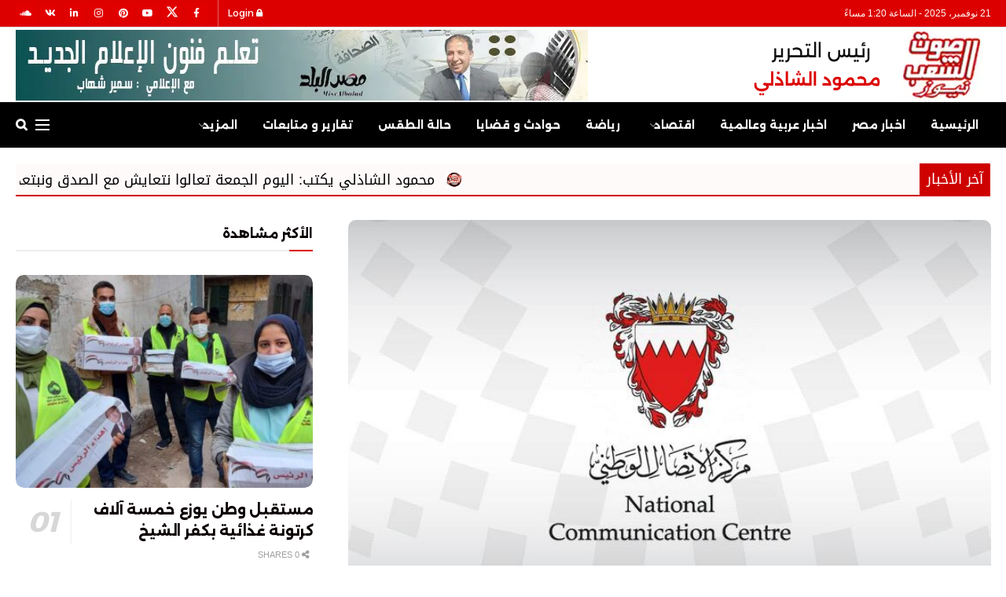

--- FILE ---
content_type: text/html; charset=UTF-8
request_url: https://soutelshaab.com/76175/
body_size: 33244
content:
<!doctype html>
<!--[if lt IE 7]> <html class="no-js lt-ie9 lt-ie8 lt-ie7" dir="rtl" lang="ar" prefix="og: https://ogp.me/ns#"> <![endif]-->
<!--[if IE 7]>    <html class="no-js lt-ie9 lt-ie8" dir="rtl" lang="ar" prefix="og: https://ogp.me/ns#"> <![endif]-->
<!--[if IE 8]>    <html class="no-js lt-ie9" dir="rtl" lang="ar" prefix="og: https://ogp.me/ns#"> <![endif]-->
<!--[if IE 9]>    <html class="no-js lt-ie10" dir="rtl" lang="ar" prefix="og: https://ogp.me/ns#"> <![endif]-->
<!--[if gt IE 8]><!--> <html class="no-js" dir="rtl" lang="ar" prefix="og: https://ogp.me/ns#"> <!--<![endif]-->
<head>
    <meta http-equiv="Content-Type" content="text/html; charset=UTF-8" />
    <meta name='viewport' content='width=device-width, initial-scale=1, user-scalable=yes' />
    <link rel="profile" href="https://gmpg.org/xfn/11" />
    <link rel="pingback" href="https://soutelshaab.com/xmlrpc.php" />
    <meta name="theme-color" content="#e80000">
             <meta name="msapplication-navbutton-color" content="#e80000">
             <meta name="apple-mobile-web-app-status-bar-style" content="#e80000">	<style>img:is([sizes="auto" i], [sizes^="auto," i]) { contain-intrinsic-size: 3000px 1500px }</style>
				<script type="text/javascript">
			  var jnews_ajax_url = '/?ajax-request=jnews'
			</script>
			<script type="text/javascript">;window.jnews=window.jnews||{},window.jnews.library=window.jnews.library||{},window.jnews.library=function(){"use strict";var e=this;e.win=window,e.doc=document,e.noop=function(){},e.globalBody=e.doc.getElementsByTagName("body")[0],e.globalBody=e.globalBody?e.globalBody:e.doc,e.win.jnewsDataStorage=e.win.jnewsDataStorage||{_storage:new WeakMap,put:function(e,t,n){this._storage.has(e)||this._storage.set(e,new Map),this._storage.get(e).set(t,n)},get:function(e,t){return this._storage.get(e).get(t)},has:function(e,t){return this._storage.has(e)&&this._storage.get(e).has(t)},remove:function(e,t){var n=this._storage.get(e).delete(t);return 0===!this._storage.get(e).size&&this._storage.delete(e),n}},e.windowWidth=function(){return e.win.innerWidth||e.docEl.clientWidth||e.globalBody.clientWidth},e.windowHeight=function(){return e.win.innerHeight||e.docEl.clientHeight||e.globalBody.clientHeight},e.requestAnimationFrame=e.win.requestAnimationFrame||e.win.webkitRequestAnimationFrame||e.win.mozRequestAnimationFrame||e.win.msRequestAnimationFrame||window.oRequestAnimationFrame||function(e){return setTimeout(e,1e3/60)},e.cancelAnimationFrame=e.win.cancelAnimationFrame||e.win.webkitCancelAnimationFrame||e.win.webkitCancelRequestAnimationFrame||e.win.mozCancelAnimationFrame||e.win.msCancelRequestAnimationFrame||e.win.oCancelRequestAnimationFrame||function(e){clearTimeout(e)},e.classListSupport="classList"in document.createElement("_"),e.hasClass=e.classListSupport?function(e,t){return e.classList.contains(t)}:function(e,t){return e.className.indexOf(t)>=0},e.addClass=e.classListSupport?function(t,n){e.hasClass(t,n)||t.classList.add(n)}:function(t,n){e.hasClass(t,n)||(t.className+=" "+n)},e.removeClass=e.classListSupport?function(t,n){e.hasClass(t,n)&&t.classList.remove(n)}:function(t,n){e.hasClass(t,n)&&(t.className=t.className.replace(n,""))},e.objKeys=function(e){var t=[];for(var n in e)Object.prototype.hasOwnProperty.call(e,n)&&t.push(n);return t},e.isObjectSame=function(e,t){var n=!0;return JSON.stringify(e)!==JSON.stringify(t)&&(n=!1),n},e.extend=function(){for(var e,t,n,o=arguments[0]||{},i=1,a=arguments.length;i<a;i++)if(null!==(e=arguments[i]))for(t in e)o!==(n=e[t])&&void 0!==n&&(o[t]=n);return o},e.dataStorage=e.win.jnewsDataStorage,e.isVisible=function(e){return 0!==e.offsetWidth&&0!==e.offsetHeight||e.getBoundingClientRect().length},e.getHeight=function(e){return e.offsetHeight||e.clientHeight||e.getBoundingClientRect().height},e.getWidth=function(e){return e.offsetWidth||e.clientWidth||e.getBoundingClientRect().width},e.supportsPassive=!1;try{var t=Object.defineProperty({},"passive",{get:function(){e.supportsPassive=!0}});"createEvent"in e.doc?e.win.addEventListener("test",null,t):"fireEvent"in e.doc&&e.win.attachEvent("test",null)}catch(e){}e.passiveOption=!!e.supportsPassive&&{passive:!0},e.setStorage=function(e,t){e="jnews-"+e;var n={expired:Math.floor(((new Date).getTime()+432e5)/1e3)};t=Object.assign(n,t);localStorage.setItem(e,JSON.stringify(t))},e.getStorage=function(e){e="jnews-"+e;var t=localStorage.getItem(e);return null!==t&&0<t.length?JSON.parse(localStorage.getItem(e)):{}},e.expiredStorage=function(){var t,n="jnews-";for(var o in localStorage)o.indexOf(n)>-1&&"undefined"!==(t=e.getStorage(o.replace(n,""))).expired&&t.expired<Math.floor((new Date).getTime()/1e3)&&localStorage.removeItem(o)},e.addEvents=function(t,n,o){for(var i in n){var a=["touchstart","touchmove"].indexOf(i)>=0&&!o&&e.passiveOption;"createEvent"in e.doc?t.addEventListener(i,n[i],a):"fireEvent"in e.doc&&t.attachEvent("on"+i,n[i])}},e.removeEvents=function(t,n){for(var o in n)"createEvent"in e.doc?t.removeEventListener(o,n[o]):"fireEvent"in e.doc&&t.detachEvent("on"+o,n[o])},e.triggerEvents=function(t,n,o){var i;o=o||{detail:null};return"createEvent"in e.doc?(!(i=e.doc.createEvent("CustomEvent")||new CustomEvent(n)).initCustomEvent||i.initCustomEvent(n,!0,!1,o),void t.dispatchEvent(i)):"fireEvent"in e.doc?((i=e.doc.createEventObject()).eventType=n,void t.fireEvent("on"+i.eventType,i)):void 0},e.getParents=function(t,n){void 0===n&&(n=e.doc);for(var o=[],i=t.parentNode,a=!1;!a;)if(i){var r=i;r.querySelectorAll(n).length?a=!0:(o.push(r),i=r.parentNode)}else o=[],a=!0;return o},e.forEach=function(e,t,n){for(var o=0,i=e.length;o<i;o++)t.call(n,e[o],o)},e.getText=function(e){return e.innerText||e.textContent},e.setText=function(e,t){var n="object"==typeof t?t.innerText||t.textContent:t;e.innerText&&(e.innerText=n),e.textContent&&(e.textContent=n)},e.httpBuildQuery=function(t){return e.objKeys(t).reduce(function t(n){var o=arguments.length>1&&void 0!==arguments[1]?arguments[1]:null;return function(i,a){var r=n[a];a=encodeURIComponent(a);var s=o?"".concat(o,"[").concat(a,"]"):a;return null==r||"function"==typeof r?(i.push("".concat(s,"=")),i):["number","boolean","string"].includes(typeof r)?(i.push("".concat(s,"=").concat(encodeURIComponent(r))),i):(i.push(e.objKeys(r).reduce(t(r,s),[]).join("&")),i)}}(t),[]).join("&")},e.get=function(t,n,o,i){return o="function"==typeof o?o:e.noop,e.ajax("GET",t,n,o,i)},e.post=function(t,n,o,i){return o="function"==typeof o?o:e.noop,e.ajax("POST",t,n,o,i)},e.ajax=function(t,n,o,i,a){var r=new XMLHttpRequest,s=n,c=e.httpBuildQuery(o);if(t=-1!=["GET","POST"].indexOf(t)?t:"GET",r.open(t,s+("GET"==t?"?"+c:""),!0),"POST"==t&&r.setRequestHeader("Content-type","application/x-www-form-urlencoded"),r.setRequestHeader("X-Requested-With","XMLHttpRequest"),r.onreadystatechange=function(){4===r.readyState&&200<=r.status&&300>r.status&&"function"==typeof i&&i.call(void 0,r.response)},void 0!==a&&!a){return{xhr:r,send:function(){r.send("POST"==t?c:null)}}}return r.send("POST"==t?c:null),{xhr:r}},e.scrollTo=function(t,n,o){function i(e,t,n){this.start=this.position(),this.change=e-this.start,this.currentTime=0,this.increment=20,this.duration=void 0===n?500:n,this.callback=t,this.finish=!1,this.animateScroll()}return Math.easeInOutQuad=function(e,t,n,o){return(e/=o/2)<1?n/2*e*e+t:-n/2*(--e*(e-2)-1)+t},i.prototype.stop=function(){this.finish=!0},i.prototype.move=function(t){e.doc.documentElement.scrollTop=t,e.globalBody.parentNode.scrollTop=t,e.globalBody.scrollTop=t},i.prototype.position=function(){return e.doc.documentElement.scrollTop||e.globalBody.parentNode.scrollTop||e.globalBody.scrollTop},i.prototype.animateScroll=function(){this.currentTime+=this.increment;var t=Math.easeInOutQuad(this.currentTime,this.start,this.change,this.duration);this.move(t),this.currentTime<this.duration&&!this.finish?e.requestAnimationFrame.call(e.win,this.animateScroll.bind(this)):this.callback&&"function"==typeof this.callback&&this.callback()},new i(t,n,o)},e.unwrap=function(t){var n,o=t;e.forEach(t,(function(e,t){n?n+=e:n=e})),o.replaceWith(n)},e.performance={start:function(e){performance.mark(e+"Start")},stop:function(e){performance.mark(e+"End"),performance.measure(e,e+"Start",e+"End")}},e.fps=function(){var t=0,n=0,o=0;!function(){var i=t=0,a=0,r=0,s=document.getElementById("fpsTable"),c=function(t){void 0===document.getElementsByTagName("body")[0]?e.requestAnimationFrame.call(e.win,(function(){c(t)})):document.getElementsByTagName("body")[0].appendChild(t)};null===s&&((s=document.createElement("div")).style.position="fixed",s.style.top="120px",s.style.left="10px",s.style.width="100px",s.style.height="20px",s.style.border="1px solid black",s.style.fontSize="11px",s.style.zIndex="100000",s.style.backgroundColor="white",s.id="fpsTable",c(s));var l=function(){o++,n=Date.now(),(a=(o/(r=(n-t)/1e3)).toPrecision(2))!=i&&(i=a,s.innerHTML=i+"fps"),1<r&&(t=n,o=0),e.requestAnimationFrame.call(e.win,l)};l()}()},e.instr=function(e,t){for(var n=0;n<t.length;n++)if(-1!==e.toLowerCase().indexOf(t[n].toLowerCase()))return!0},e.winLoad=function(t,n){function o(o){if("complete"===e.doc.readyState||"interactive"===e.doc.readyState)return!o||n?setTimeout(t,n||1):t(o),1}o()||e.addEvents(e.win,{load:o})},e.docReady=function(t,n){function o(o){if("complete"===e.doc.readyState||"interactive"===e.doc.readyState)return!o||n?setTimeout(t,n||1):t(o),1}o()||e.addEvents(e.doc,{DOMContentLoaded:o})},e.fireOnce=function(){e.docReady((function(){e.assets=e.assets||[],e.assets.length&&(e.boot(),e.load_assets())}),50)},e.boot=function(){e.length&&e.doc.querySelectorAll("style[media]").forEach((function(e){"not all"==e.getAttribute("media")&&e.removeAttribute("media")}))},e.create_js=function(t,n){var o=e.doc.createElement("script");switch(o.setAttribute("src",t),n){case"defer":o.setAttribute("defer",!0);break;case"async":o.setAttribute("async",!0);break;case"deferasync":o.setAttribute("defer",!0),o.setAttribute("async",!0)}e.globalBody.appendChild(o)},e.load_assets=function(){"object"==typeof e.assets&&e.forEach(e.assets.slice(0),(function(t,n){var o="";t.defer&&(o+="defer"),t.async&&(o+="async"),e.create_js(t.url,o);var i=e.assets.indexOf(t);i>-1&&e.assets.splice(i,1)})),e.assets=jnewsoption.au_scripts=window.jnewsads=[]},e.setCookie=function(e,t,n){var o="";if(n){var i=new Date;i.setTime(i.getTime()+24*n*60*60*1e3),o="; expires="+i.toUTCString()}document.cookie=e+"="+(t||"")+o+"; path=/"},e.getCookie=function(e){for(var t=e+"=",n=document.cookie.split(";"),o=0;o<n.length;o++){for(var i=n[o];" "==i.charAt(0);)i=i.substring(1,i.length);if(0==i.indexOf(t))return i.substring(t.length,i.length)}return null},e.eraseCookie=function(e){document.cookie=e+"=; Path=/; Expires=Thu, 01 Jan 1970 00:00:01 GMT;"},e.docReady((function(){e.globalBody=e.globalBody==e.doc?e.doc.getElementsByTagName("body")[0]:e.globalBody,e.globalBody=e.globalBody?e.globalBody:e.doc})),e.winLoad((function(){e.winLoad((function(){var t=!1;if(void 0!==window.jnewsadmin)if(void 0!==window.file_version_checker){var n=e.objKeys(window.file_version_checker);n.length?n.forEach((function(e){t||"10.0.4"===window.file_version_checker[e]||(t=!0)})):t=!0}else t=!0;t&&(window.jnewsHelper.getMessage(),window.jnewsHelper.getNotice())}),2500)}))},window.jnews.library=new window.jnews.library;</script>
<!-- تحسين محرك البحث بواسطة رانك ماث - https://rankmath.com/ -->
<title>مركز الاتصال الوطني: سفير البحرين لدى اسرائيل عاد إلى المملكة والسفير الإسرائيلي غادر إلى بلاده منذ فترة. - صوت الشعب نيوز</title>
<meta name="description" content="وأكد المركز على نهج مملكة البحرين الداعي إلى تعزيز الأمن والاستقرار وترسيخ السلام في المنطقة والذي يتحقق من خلال إعطاء الشعب الفلسطيني الشقيق حقوقه المشروعة"/>
<meta name="robots" content="follow, index, max-snippet:-1, max-video-preview:-1, max-image-preview:large"/>
<link rel="canonical" href="https://soutelshaab.com/76175/" />
<meta property="og:locale" content="ar_AR" />
<meta property="og:type" content="article" />
<meta property="og:title" content="مركز الاتصال الوطني: سفير البحرين لدى اسرائيل عاد إلى المملكة والسفير الإسرائيلي غادر إلى بلاده منذ فترة. - صوت الشعب نيوز" />
<meta property="og:description" content="وأكد المركز على نهج مملكة البحرين الداعي إلى تعزيز الأمن والاستقرار وترسيخ السلام في المنطقة والذي يتحقق من خلال إعطاء الشعب الفلسطيني الشقيق حقوقه المشروعة" />
<meta property="og:url" content="https://soutelshaab.com/76175/" />
<meta property="og:site_name" content="صوت الشعب نيوز" />
<meta property="article:publisher" content="https://www.facebook.com/soutelshaabnews" />
<meta property="article:author" content="https://www.facebook.com/soutelshaabnews" />
<meta property="article:tag" content="البحرين/الاستقرار/فلسطين" />
<meta property="article:section" content="اخبار عربية وعالمية" />
<meta property="og:updated_time" content="2023-11-03T11:58:05+03:00" />
<meta property="og:image" content="https://soutelshaab.com/wp-content/uploads/2023/11/البحرين.jpg" />
<meta property="og:image:secure_url" content="https://soutelshaab.com/wp-content/uploads/2023/11/البحرين.jpg" />
<meta property="og:image:width" content="740" />
<meta property="og:image:height" content="453" />
<meta property="og:image:alt" content="مركز الاتصال الوطني: سفير البحرين لدى اسرائيل عاد إلى المملكة والسفير الإسرائيلي غادر إلى بلاده منذ فترة." />
<meta property="og:image:type" content="image/jpeg" />
<meta property="article:published_time" content="2023-11-03T11:51:22+03:00" />
<meta property="article:modified_time" content="2023-11-03T11:58:05+03:00" />
<meta name="twitter:card" content="summary_large_image" />
<meta name="twitter:title" content="مركز الاتصال الوطني: سفير البحرين لدى اسرائيل عاد إلى المملكة والسفير الإسرائيلي غادر إلى بلاده منذ فترة. - صوت الشعب نيوز" />
<meta name="twitter:description" content="وأكد المركز على نهج مملكة البحرين الداعي إلى تعزيز الأمن والاستقرار وترسيخ السلام في المنطقة والذي يتحقق من خلال إعطاء الشعب الفلسطيني الشقيق حقوقه المشروعة" />
<meta name="twitter:site" content="@soutelshaab" />
<meta name="twitter:creator" content="@soutelshaab" />
<meta name="twitter:image" content="https://soutelshaab.com/wp-content/uploads/2023/11/البحرين.jpg" />
<meta name="twitter:label1" content="كُتب بواسطة" />
<meta name="twitter:data1" content="فريق التحرير" />
<meta name="twitter:label2" content="مدة القراءة" />
<meta name="twitter:data2" content="أقل من دقيقة" />
<script type="application/ld+json" class="rank-math-schema">{"@context":"https://schema.org","@graph":[{"@type":["Organization","Person"],"@id":"https://soutelshaab.com/#person","name":"dmaker","url":"https://soutelshaab.com","sameAs":["https://www.facebook.com/soutelshaabnews","https://twitter.com/soutelshaab"],"email":"info@soutelshaab.com","address":{"@type":"PostalAddress","streetAddress":"\u0634 \u0627\u0644\u0647\u0631\u0645","addressLocality":"\u0627\u0644\u0647\u0631\u0645","addressRegion":"\u0627\u0644\u062c\u064a\u0632\u0629","postalCode":"11757","addressCountry":"\u0645\u0635\u0631"}},{"@type":"WebSite","@id":"https://soutelshaab.com/#website","url":"https://soutelshaab.com","name":"dmaker","publisher":{"@id":"https://soutelshaab.com/#person"},"inLanguage":"ar"},{"@type":"ImageObject","@id":"https://soutelshaab.com/wp-content/uploads/2023/11/\u0627\u0644\u0628\u062d\u0631\u064a\u0646.jpg","url":"https://soutelshaab.com/wp-content/uploads/2023/11/\u0627\u0644\u0628\u062d\u0631\u064a\u0646.jpg","width":"740","height":"453","inLanguage":"ar"},{"@type":"WebPage","@id":"https://soutelshaab.com/76175/#webpage","url":"https://soutelshaab.com/76175/","name":"\u0645\u0631\u0643\u0632 \u0627\u0644\u0627\u062a\u0635\u0627\u0644 \u0627\u0644\u0648\u0637\u0646\u064a: \u0633\u0641\u064a\u0631 \u0627\u0644\u0628\u062d\u0631\u064a\u0646 \u0644\u062f\u0649 \u0627\u0633\u0631\u0627\u0626\u064a\u0644 \u0639\u0627\u062f \u0625\u0644\u0649 \u0627\u0644\u0645\u0645\u0644\u0643\u0629 \u0648\u0627\u0644\u0633\u0641\u064a\u0631 \u0627\u0644\u0625\u0633\u0631\u0627\u0626\u064a\u0644\u064a \u063a\u0627\u062f\u0631 \u0625\u0644\u0649 \u0628\u0644\u0627\u062f\u0647 \u0645\u0646\u0630 \u0641\u062a\u0631\u0629. - \u0635\u0648\u062a \u0627\u0644\u0634\u0639\u0628 \u0646\u064a\u0648\u0632","datePublished":"2023-11-03T11:51:22+03:00","dateModified":"2023-11-03T11:58:05+03:00","isPartOf":{"@id":"https://soutelshaab.com/#website"},"primaryImageOfPage":{"@id":"https://soutelshaab.com/wp-content/uploads/2023/11/\u0627\u0644\u0628\u062d\u0631\u064a\u0646.jpg"},"inLanguage":"ar"},{"@type":"Person","@id":"https://soutelshaab.com/author/hadeer/","name":"\u0641\u0631\u064a\u0642 \u0627\u0644\u062a\u062d\u0631\u064a\u0631","url":"https://soutelshaab.com/author/hadeer/","image":{"@type":"ImageObject","@id":"https://secure.gravatar.com/avatar/0e51cc78f0f5274f00f5ac2c8671054248cf341e9344458976fea89d5084c182?s=96&amp;d=mm&amp;r=g","url":"https://secure.gravatar.com/avatar/0e51cc78f0f5274f00f5ac2c8671054248cf341e9344458976fea89d5084c182?s=96&amp;d=mm&amp;r=g","caption":"\u0641\u0631\u064a\u0642 \u0627\u0644\u062a\u062d\u0631\u064a\u0631","inLanguage":"ar"},"sameAs":["https://soutelshaab.com"]},{"@type":"NewsArticle","headline":"\u0645\u0631\u0643\u0632 \u0627\u0644\u0627\u062a\u0635\u0627\u0644 \u0627\u0644\u0648\u0637\u0646\u064a: \u0633\u0641\u064a\u0631 \u0627\u0644\u0628\u062d\u0631\u064a\u0646 \u0644\u062f\u0649 \u0627\u0633\u0631\u0627\u0626\u064a\u0644 \u0639\u0627\u062f \u0625\u0644\u0649 \u0627\u0644\u0645\u0645\u0644\u0643\u0629 \u0648\u0627\u0644\u0633\u0641\u064a\u0631 \u0627\u0644\u0625\u0633\u0631\u0627\u0626\u064a\u0644\u064a \u063a\u0627\u062f\u0631 \u0625\u0644\u0649 \u0628\u0644\u0627\u062f\u0647 \u0645\u0646\u0630 \u0641\u062a\u0631\u0629. -","datePublished":"2023-11-03T11:51:22+03:00","dateModified":"2023-11-03T11:58:05+03:00","articleSection":"\u0627\u062e\u0628\u0627\u0631 \u0639\u0631\u0628\u064a\u0629 \u0648\u0639\u0627\u0644\u0645\u064a\u0629, \u0633\u0644\u0627\u064a\u062f\u0631","author":{"@id":"https://soutelshaab.com/author/hadeer/","name":"\u0641\u0631\u064a\u0642 \u0627\u0644\u062a\u062d\u0631\u064a\u0631"},"publisher":{"@id":"https://soutelshaab.com/#person"},"description":"\u0648\u0623\u0643\u062f \u0627\u0644\u0645\u0631\u0643\u0632 \u0639\u0644\u0649 \u0646\u0647\u062c \u0645\u0645\u0644\u0643\u0629 \u0627\u0644\u0628\u062d\u0631\u064a\u0646 \u0627\u0644\u062f\u0627\u0639\u064a \u0625\u0644\u0649 \u062a\u0639\u0632\u064a\u0632 \u0627\u0644\u0623\u0645\u0646 \u0648\u0627\u0644\u0627\u0633\u062a\u0642\u0631\u0627\u0631 \u0648\u062a\u0631\u0633\u064a\u062e \u0627\u0644\u0633\u0644\u0627\u0645 \u0641\u064a \u0627\u0644\u0645\u0646\u0637\u0642\u0629 \u0648\u0627\u0644\u0630\u064a \u064a\u062a\u062d\u0642\u0642 \u0645\u0646 \u062e\u0644\u0627\u0644 \u0625\u0639\u0637\u0627\u0621 \u0627\u0644\u0634\u0639\u0628 \u0627\u0644\u0641\u0644\u0633\u0637\u064a\u0646\u064a \u0627\u0644\u0634\u0642\u064a\u0642 \u062d\u0642\u0648\u0642\u0647 \u0627\u0644\u0645\u0634\u0631\u0648\u0639\u0629","name":"\u0645\u0631\u0643\u0632 \u0627\u0644\u0627\u062a\u0635\u0627\u0644 \u0627\u0644\u0648\u0637\u0646\u064a: \u0633\u0641\u064a\u0631 \u0627\u0644\u0628\u062d\u0631\u064a\u0646 \u0644\u062f\u0649 \u0627\u0633\u0631\u0627\u0626\u064a\u0644 \u0639\u0627\u062f \u0625\u0644\u0649 \u0627\u0644\u0645\u0645\u0644\u0643\u0629 \u0648\u0627\u0644\u0633\u0641\u064a\u0631 \u0627\u0644\u0625\u0633\u0631\u0627\u0626\u064a\u0644\u064a \u063a\u0627\u062f\u0631 \u0625\u0644\u0649 \u0628\u0644\u0627\u062f\u0647 \u0645\u0646\u0630 \u0641\u062a\u0631\u0629. -","@id":"https://soutelshaab.com/76175/#richSnippet","isPartOf":{"@id":"https://soutelshaab.com/76175/#webpage"},"image":{"@id":"https://soutelshaab.com/wp-content/uploads/2023/11/\u0627\u0644\u0628\u062d\u0631\u064a\u0646.jpg"},"inLanguage":"ar","mainEntityOfPage":{"@id":"https://soutelshaab.com/76175/#webpage"}}]}</script>
<!-- /إضافة تحسين محركات البحث لووردبريس Rank Math -->

<link rel="alternate" type="application/rss+xml" title="صوت الشعب نيوز &laquo; الخلاصة" href="https://soutelshaab.com/feed/" />
<link rel="alternate" type="application/rss+xml" title="صوت الشعب نيوز &laquo; خلاصة التعليقات" href="https://soutelshaab.com/comments/feed/" />
<script type="text/javascript">
/* <![CDATA[ */
window._wpemojiSettings = {"baseUrl":"https:\/\/s.w.org\/images\/core\/emoji\/16.0.1\/72x72\/","ext":".png","svgUrl":"https:\/\/s.w.org\/images\/core\/emoji\/16.0.1\/svg\/","svgExt":".svg","source":{"concatemoji":"https:\/\/soutelshaab.com\/wp-includes\/js\/wp-emoji-release.min.js?ver=6.8.3"}};
/*! This file is auto-generated */
!function(s,n){var o,i,e;function c(e){try{var t={supportTests:e,timestamp:(new Date).valueOf()};sessionStorage.setItem(o,JSON.stringify(t))}catch(e){}}function p(e,t,n){e.clearRect(0,0,e.canvas.width,e.canvas.height),e.fillText(t,0,0);var t=new Uint32Array(e.getImageData(0,0,e.canvas.width,e.canvas.height).data),a=(e.clearRect(0,0,e.canvas.width,e.canvas.height),e.fillText(n,0,0),new Uint32Array(e.getImageData(0,0,e.canvas.width,e.canvas.height).data));return t.every(function(e,t){return e===a[t]})}function u(e,t){e.clearRect(0,0,e.canvas.width,e.canvas.height),e.fillText(t,0,0);for(var n=e.getImageData(16,16,1,1),a=0;a<n.data.length;a++)if(0!==n.data[a])return!1;return!0}function f(e,t,n,a){switch(t){case"flag":return n(e,"\ud83c\udff3\ufe0f\u200d\u26a7\ufe0f","\ud83c\udff3\ufe0f\u200b\u26a7\ufe0f")?!1:!n(e,"\ud83c\udde8\ud83c\uddf6","\ud83c\udde8\u200b\ud83c\uddf6")&&!n(e,"\ud83c\udff4\udb40\udc67\udb40\udc62\udb40\udc65\udb40\udc6e\udb40\udc67\udb40\udc7f","\ud83c\udff4\u200b\udb40\udc67\u200b\udb40\udc62\u200b\udb40\udc65\u200b\udb40\udc6e\u200b\udb40\udc67\u200b\udb40\udc7f");case"emoji":return!a(e,"\ud83e\udedf")}return!1}function g(e,t,n,a){var r="undefined"!=typeof WorkerGlobalScope&&self instanceof WorkerGlobalScope?new OffscreenCanvas(300,150):s.createElement("canvas"),o=r.getContext("2d",{willReadFrequently:!0}),i=(o.textBaseline="top",o.font="600 32px Arial",{});return e.forEach(function(e){i[e]=t(o,e,n,a)}),i}function t(e){var t=s.createElement("script");t.src=e,t.defer=!0,s.head.appendChild(t)}"undefined"!=typeof Promise&&(o="wpEmojiSettingsSupports",i=["flag","emoji"],n.supports={everything:!0,everythingExceptFlag:!0},e=new Promise(function(e){s.addEventListener("DOMContentLoaded",e,{once:!0})}),new Promise(function(t){var n=function(){try{var e=JSON.parse(sessionStorage.getItem(o));if("object"==typeof e&&"number"==typeof e.timestamp&&(new Date).valueOf()<e.timestamp+604800&&"object"==typeof e.supportTests)return e.supportTests}catch(e){}return null}();if(!n){if("undefined"!=typeof Worker&&"undefined"!=typeof OffscreenCanvas&&"undefined"!=typeof URL&&URL.createObjectURL&&"undefined"!=typeof Blob)try{var e="postMessage("+g.toString()+"("+[JSON.stringify(i),f.toString(),p.toString(),u.toString()].join(",")+"));",a=new Blob([e],{type:"text/javascript"}),r=new Worker(URL.createObjectURL(a),{name:"wpTestEmojiSupports"});return void(r.onmessage=function(e){c(n=e.data),r.terminate(),t(n)})}catch(e){}c(n=g(i,f,p,u))}t(n)}).then(function(e){for(var t in e)n.supports[t]=e[t],n.supports.everything=n.supports.everything&&n.supports[t],"flag"!==t&&(n.supports.everythingExceptFlag=n.supports.everythingExceptFlag&&n.supports[t]);n.supports.everythingExceptFlag=n.supports.everythingExceptFlag&&!n.supports.flag,n.DOMReady=!1,n.readyCallback=function(){n.DOMReady=!0}}).then(function(){return e}).then(function(){var e;n.supports.everything||(n.readyCallback(),(e=n.source||{}).concatemoji?t(e.concatemoji):e.wpemoji&&e.twemoji&&(t(e.twemoji),t(e.wpemoji)))}))}((window,document),window._wpemojiSettings);
/* ]]> */
</script>
<style id='wp-emoji-styles-inline-css' type='text/css'>

	img.wp-smiley, img.emoji {
		display: inline !important;
		border: none !important;
		box-shadow: none !important;
		height: 1em !important;
		width: 1em !important;
		margin: 0 0.07em !important;
		vertical-align: -0.1em !important;
		background: none !important;
		padding: 0 !important;
	}
</style>
<link rel='stylesheet' id='wp-block-library-rtl-css' href='https://soutelshaab.com/wp-includes/css/dist/block-library/style-rtl.min.css?ver=6.8.3' type='text/css' media='all' />
<style id='classic-theme-styles-inline-css' type='text/css'>
/*! This file is auto-generated */
.wp-block-button__link{color:#fff;background-color:#32373c;border-radius:9999px;box-shadow:none;text-decoration:none;padding:calc(.667em + 2px) calc(1.333em + 2px);font-size:1.125em}.wp-block-file__button{background:#32373c;color:#fff;text-decoration:none}
</style>
<style id='global-styles-inline-css' type='text/css'>
:root{--wp--preset--aspect-ratio--square: 1;--wp--preset--aspect-ratio--4-3: 4/3;--wp--preset--aspect-ratio--3-4: 3/4;--wp--preset--aspect-ratio--3-2: 3/2;--wp--preset--aspect-ratio--2-3: 2/3;--wp--preset--aspect-ratio--16-9: 16/9;--wp--preset--aspect-ratio--9-16: 9/16;--wp--preset--color--black: #000000;--wp--preset--color--cyan-bluish-gray: #abb8c3;--wp--preset--color--white: #ffffff;--wp--preset--color--pale-pink: #f78da7;--wp--preset--color--vivid-red: #cf2e2e;--wp--preset--color--luminous-vivid-orange: #ff6900;--wp--preset--color--luminous-vivid-amber: #fcb900;--wp--preset--color--light-green-cyan: #7bdcb5;--wp--preset--color--vivid-green-cyan: #00d084;--wp--preset--color--pale-cyan-blue: #8ed1fc;--wp--preset--color--vivid-cyan-blue: #0693e3;--wp--preset--color--vivid-purple: #9b51e0;--wp--preset--gradient--vivid-cyan-blue-to-vivid-purple: linear-gradient(135deg,rgba(6,147,227,1) 0%,rgb(155,81,224) 100%);--wp--preset--gradient--light-green-cyan-to-vivid-green-cyan: linear-gradient(135deg,rgb(122,220,180) 0%,rgb(0,208,130) 100%);--wp--preset--gradient--luminous-vivid-amber-to-luminous-vivid-orange: linear-gradient(135deg,rgba(252,185,0,1) 0%,rgba(255,105,0,1) 100%);--wp--preset--gradient--luminous-vivid-orange-to-vivid-red: linear-gradient(135deg,rgba(255,105,0,1) 0%,rgb(207,46,46) 100%);--wp--preset--gradient--very-light-gray-to-cyan-bluish-gray: linear-gradient(135deg,rgb(238,238,238) 0%,rgb(169,184,195) 100%);--wp--preset--gradient--cool-to-warm-spectrum: linear-gradient(135deg,rgb(74,234,220) 0%,rgb(151,120,209) 20%,rgb(207,42,186) 40%,rgb(238,44,130) 60%,rgb(251,105,98) 80%,rgb(254,248,76) 100%);--wp--preset--gradient--blush-light-purple: linear-gradient(135deg,rgb(255,206,236) 0%,rgb(152,150,240) 100%);--wp--preset--gradient--blush-bordeaux: linear-gradient(135deg,rgb(254,205,165) 0%,rgb(254,45,45) 50%,rgb(107,0,62) 100%);--wp--preset--gradient--luminous-dusk: linear-gradient(135deg,rgb(255,203,112) 0%,rgb(199,81,192) 50%,rgb(65,88,208) 100%);--wp--preset--gradient--pale-ocean: linear-gradient(135deg,rgb(255,245,203) 0%,rgb(182,227,212) 50%,rgb(51,167,181) 100%);--wp--preset--gradient--electric-grass: linear-gradient(135deg,rgb(202,248,128) 0%,rgb(113,206,126) 100%);--wp--preset--gradient--midnight: linear-gradient(135deg,rgb(2,3,129) 0%,rgb(40,116,252) 100%);--wp--preset--font-size--small: 13px;--wp--preset--font-size--medium: 20px;--wp--preset--font-size--large: 36px;--wp--preset--font-size--x-large: 42px;--wp--preset--spacing--20: 0.44rem;--wp--preset--spacing--30: 0.67rem;--wp--preset--spacing--40: 1rem;--wp--preset--spacing--50: 1.5rem;--wp--preset--spacing--60: 2.25rem;--wp--preset--spacing--70: 3.38rem;--wp--preset--spacing--80: 5.06rem;--wp--preset--shadow--natural: 6px 6px 9px rgba(0, 0, 0, 0.2);--wp--preset--shadow--deep: 12px 12px 50px rgba(0, 0, 0, 0.4);--wp--preset--shadow--sharp: 6px 6px 0px rgba(0, 0, 0, 0.2);--wp--preset--shadow--outlined: 6px 6px 0px -3px rgba(255, 255, 255, 1), 6px 6px rgba(0, 0, 0, 1);--wp--preset--shadow--crisp: 6px 6px 0px rgba(0, 0, 0, 1);}:where(.is-layout-flex){gap: 0.5em;}:where(.is-layout-grid){gap: 0.5em;}body .is-layout-flex{display: flex;}.is-layout-flex{flex-wrap: wrap;align-items: center;}.is-layout-flex > :is(*, div){margin: 0;}body .is-layout-grid{display: grid;}.is-layout-grid > :is(*, div){margin: 0;}:where(.wp-block-columns.is-layout-flex){gap: 2em;}:where(.wp-block-columns.is-layout-grid){gap: 2em;}:where(.wp-block-post-template.is-layout-flex){gap: 1.25em;}:where(.wp-block-post-template.is-layout-grid){gap: 1.25em;}.has-black-color{color: var(--wp--preset--color--black) !important;}.has-cyan-bluish-gray-color{color: var(--wp--preset--color--cyan-bluish-gray) !important;}.has-white-color{color: var(--wp--preset--color--white) !important;}.has-pale-pink-color{color: var(--wp--preset--color--pale-pink) !important;}.has-vivid-red-color{color: var(--wp--preset--color--vivid-red) !important;}.has-luminous-vivid-orange-color{color: var(--wp--preset--color--luminous-vivid-orange) !important;}.has-luminous-vivid-amber-color{color: var(--wp--preset--color--luminous-vivid-amber) !important;}.has-light-green-cyan-color{color: var(--wp--preset--color--light-green-cyan) !important;}.has-vivid-green-cyan-color{color: var(--wp--preset--color--vivid-green-cyan) !important;}.has-pale-cyan-blue-color{color: var(--wp--preset--color--pale-cyan-blue) !important;}.has-vivid-cyan-blue-color{color: var(--wp--preset--color--vivid-cyan-blue) !important;}.has-vivid-purple-color{color: var(--wp--preset--color--vivid-purple) !important;}.has-black-background-color{background-color: var(--wp--preset--color--black) !important;}.has-cyan-bluish-gray-background-color{background-color: var(--wp--preset--color--cyan-bluish-gray) !important;}.has-white-background-color{background-color: var(--wp--preset--color--white) !important;}.has-pale-pink-background-color{background-color: var(--wp--preset--color--pale-pink) !important;}.has-vivid-red-background-color{background-color: var(--wp--preset--color--vivid-red) !important;}.has-luminous-vivid-orange-background-color{background-color: var(--wp--preset--color--luminous-vivid-orange) !important;}.has-luminous-vivid-amber-background-color{background-color: var(--wp--preset--color--luminous-vivid-amber) !important;}.has-light-green-cyan-background-color{background-color: var(--wp--preset--color--light-green-cyan) !important;}.has-vivid-green-cyan-background-color{background-color: var(--wp--preset--color--vivid-green-cyan) !important;}.has-pale-cyan-blue-background-color{background-color: var(--wp--preset--color--pale-cyan-blue) !important;}.has-vivid-cyan-blue-background-color{background-color: var(--wp--preset--color--vivid-cyan-blue) !important;}.has-vivid-purple-background-color{background-color: var(--wp--preset--color--vivid-purple) !important;}.has-black-border-color{border-color: var(--wp--preset--color--black) !important;}.has-cyan-bluish-gray-border-color{border-color: var(--wp--preset--color--cyan-bluish-gray) !important;}.has-white-border-color{border-color: var(--wp--preset--color--white) !important;}.has-pale-pink-border-color{border-color: var(--wp--preset--color--pale-pink) !important;}.has-vivid-red-border-color{border-color: var(--wp--preset--color--vivid-red) !important;}.has-luminous-vivid-orange-border-color{border-color: var(--wp--preset--color--luminous-vivid-orange) !important;}.has-luminous-vivid-amber-border-color{border-color: var(--wp--preset--color--luminous-vivid-amber) !important;}.has-light-green-cyan-border-color{border-color: var(--wp--preset--color--light-green-cyan) !important;}.has-vivid-green-cyan-border-color{border-color: var(--wp--preset--color--vivid-green-cyan) !important;}.has-pale-cyan-blue-border-color{border-color: var(--wp--preset--color--pale-cyan-blue) !important;}.has-vivid-cyan-blue-border-color{border-color: var(--wp--preset--color--vivid-cyan-blue) !important;}.has-vivid-purple-border-color{border-color: var(--wp--preset--color--vivid-purple) !important;}.has-vivid-cyan-blue-to-vivid-purple-gradient-background{background: var(--wp--preset--gradient--vivid-cyan-blue-to-vivid-purple) !important;}.has-light-green-cyan-to-vivid-green-cyan-gradient-background{background: var(--wp--preset--gradient--light-green-cyan-to-vivid-green-cyan) !important;}.has-luminous-vivid-amber-to-luminous-vivid-orange-gradient-background{background: var(--wp--preset--gradient--luminous-vivid-amber-to-luminous-vivid-orange) !important;}.has-luminous-vivid-orange-to-vivid-red-gradient-background{background: var(--wp--preset--gradient--luminous-vivid-orange-to-vivid-red) !important;}.has-very-light-gray-to-cyan-bluish-gray-gradient-background{background: var(--wp--preset--gradient--very-light-gray-to-cyan-bluish-gray) !important;}.has-cool-to-warm-spectrum-gradient-background{background: var(--wp--preset--gradient--cool-to-warm-spectrum) !important;}.has-blush-light-purple-gradient-background{background: var(--wp--preset--gradient--blush-light-purple) !important;}.has-blush-bordeaux-gradient-background{background: var(--wp--preset--gradient--blush-bordeaux) !important;}.has-luminous-dusk-gradient-background{background: var(--wp--preset--gradient--luminous-dusk) !important;}.has-pale-ocean-gradient-background{background: var(--wp--preset--gradient--pale-ocean) !important;}.has-electric-grass-gradient-background{background: var(--wp--preset--gradient--electric-grass) !important;}.has-midnight-gradient-background{background: var(--wp--preset--gradient--midnight) !important;}.has-small-font-size{font-size: var(--wp--preset--font-size--small) !important;}.has-medium-font-size{font-size: var(--wp--preset--font-size--medium) !important;}.has-large-font-size{font-size: var(--wp--preset--font-size--large) !important;}.has-x-large-font-size{font-size: var(--wp--preset--font-size--x-large) !important;}
:where(.wp-block-post-template.is-layout-flex){gap: 1.25em;}:where(.wp-block-post-template.is-layout-grid){gap: 1.25em;}
:where(.wp-block-columns.is-layout-flex){gap: 2em;}:where(.wp-block-columns.is-layout-grid){gap: 2em;}
:root :where(.wp-block-pullquote){font-size: 1.5em;line-height: 1.6;}
</style>
<link rel='stylesheet' id='js_composer_front-css' href='https://soutelshaab.com/wp-content/plugins/js_composer/assets/css/js_composer.min.css?ver=7.0' type='text/css' media='all' />
<link rel='stylesheet' id='jnews-frontend-css' href='https://soutelshaab.com/wp-content/themes/jnews/assets/dist/frontend.min.css?ver=11.1.3' type='text/css' media='all' />
<link rel='stylesheet' id='jnews-js-composer-css' href='https://soutelshaab.com/wp-content/themes/jnews/assets/css/js-composer-frontend.css?ver=11.1.3' type='text/css' media='all' />
<link rel='stylesheet' id='jnews-style-css' href='https://soutelshaab.com/wp-content/themes/jnews/style.css?ver=11.1.3' type='text/css' media='all' />
<link rel='stylesheet' id='jnews-darkmode-css' href='https://soutelshaab.com/wp-content/themes/jnews/assets/css/darkmode.css?ver=11.1.3' type='text/css' media='all' />
<link rel='stylesheet' id='jnews-rtl-css' href='https://soutelshaab.com/wp-content/themes/jnews/assets/css/rtl.css?ver=11.1.3' type='text/css' media='all' />
<link rel='stylesheet' id='jnews-scheme-css' href='https://soutelshaab.com/wp-content/themes/jnews/data/import/rtl/scheme.css?ver=11.1.3' type='text/css' media='all' />
<link rel='stylesheet' id='jnews-select-share-css' href='https://soutelshaab.com/wp-content/plugins/jnews-social-share/assets/css/plugin.css' type='text/css' media='all' />
<script type="text/javascript" src="https://soutelshaab.com/wp-includes/js/jquery/jquery.min.js?ver=3.7.1" id="jquery-core-js"></script>
<script type="text/javascript" src="https://soutelshaab.com/wp-includes/js/jquery/jquery-migrate.min.js?ver=3.4.1" id="jquery-migrate-js"></script>
<script type="text/javascript" id="ntb_js_into_anims-js-extra">
/* <![CDATA[ */
var ntb_i_ls = [];
/* ]]> */
</script>
<script></script><link rel="https://api.w.org/" href="https://soutelshaab.com/wp-json/" /><link rel="alternate" title="JSON" type="application/json" href="https://soutelshaab.com/wp-json/wp/v2/posts/76175" /><link rel="EditURI" type="application/rsd+xml" title="RSD" href="https://soutelshaab.com/xmlrpc.php?rsd" />
<meta name="generator" content="WordPress 6.8.3" />
<link rel='shortlink' href='https://soutelshaab.com/?p=76175' />
<link rel="alternate" title="oEmbed (JSON)" type="application/json+oembed" href="https://soutelshaab.com/wp-json/oembed/1.0/embed?url=https%3A%2F%2Fsoutelshaab.com%2F76175%2F" />
<link rel="alternate" title="oEmbed (XML)" type="text/xml+oembed" href="https://soutelshaab.com/wp-json/oembed/1.0/embed?url=https%3A%2F%2Fsoutelshaab.com%2F76175%2F&#038;format=xml" />

        <style>
		@font-face {
        font-family: DroidKufi_Ben;
        src: url(https://soutelshaab.com/wp-content/plugins/news-ticker-benaceur/font/DroidKufi-Regular.eot);
        src: url(https://soutelshaab.com/wp-content/plugins/news-ticker-benaceur/font/DroidKufi-Regular.eot?#iefix) format("embedded-opentype"),
        url(https://soutelshaab.com/wp-content/plugins/news-ticker-benaceur/font/droidkufi-regular.ttf) format("truetype"),
		url(https://soutelshaab.com/wp-content/plugins/news-ticker-benaceur/font/droidkufi-regular.woff2) format("woff2"),
	    url(https://soutelshaab.com/wp-content/plugins/news-ticker-benaceur/font/droidkufi-regular.woff) format("woff");
        }
        </style>
		<style>#ntbne_five, #ntbne_five_ie8, #ntbne2, #scroll-ntb {display: none;}</style>
<style type="text/css">
.n_t_ntb_bimg {display: none;}

.n_t_ntb_bimg {
margin:0 10px;
}
.n_t_ntb_bimg span {display:inline-block; vertical-align:middle;}

.ntb_img_post_t_scrollntb::before {
content:"";
}

.ntb_img_post_t_scrollntb {
margin:0 5px 0 15px;
background:url(https://soutelshaab.com/wp-content/uploads/2023/09/cropped-1589594102496.jpg) no-repeat;
background-size: 20px 20px;
width:20px;
height:20px;
float:right;
}


@media only screen and (max-width: 782px) {
	.n_t_ntb_b .n_t_ntb_b-name {display:none;}
	
	#ntbne_five_c { 
	padding-left:5px;
	}
	
}

	.n_t_ntb_b {
		font-size:18px;
		font-weight:normal;
		width:100%;
    	opacity:1;
		overflow:hidden;
		position:relative;	
	}
	#scroll-ntb {
        		color:#000000;
	}
	#scroll-ntb a {
		color:#000000;
		text-decoration: none;
	   -webkit-transition: all 0.5s ease-out;
	   -moz-transition: all 0.5s ease-out;
	   -o-transition: all 0.5s ease-out;
	    transition: all 0.5s ease-out;
	}
	#scroll-ntb a:hover {
		color:#847c7c;
		text-decoration: none;
	   -webkit-transition: all 0.5s ease-out;
	   -moz-transition: all 0.5s ease-out;
	   -o-transition: all 0.5s ease-out;
	    transition: all 0.5s ease-out;
		}
		
	.n_t_ntb_b-name {
		color:#ffffff;
		background-color:#ce0000;
    	font-size:18px;
		float:right;
		height:44px;
		text-align:center;
		    	line-height:42px;
		
	

	}
    @-webkit-keyframes pulsateNTB
    {
	0%   { color: #ddd; text-shadow: 0 -1px 0 #000; }
	50%  { color: #fff; text-shadow: 0 -1px 0 #444, 0 0 5px #ffd, 0 0 8px #fff; }
	100% { color: #ddd; text-shadow: 0 -1px 0 #000; }
    }
    @keyframes pulsateNTB
    {
	0%   { color: #ddd; text-shadow: 0 -1px 0 #000; }
	50%  { color: #fff; text-shadow: 0 -1px 0 #444, 0 0 5px #ffd, 0 0 8px #fff; }
	100% { color: #ddd; text-shadow: 0 -1px 0 #000; }
    }

	#scroll-ntb div {
		margin-top:px;
        margin-bottom:;
	}

/* for limarquee
.str_wrap {
	overflow:hidden;
	width:100%;
	position:relative;
	white-space:nowrap;
}

.str_move { 
	white-space:nowrap;
	position:absolute; 
}
.str_vertical .str_move,
.str_down .str_move {
	white-space:normal;
	width:100%;
}
*/

	.n_t_ntb_b, #scroll-ntb, #ntbne_five_c {
    	height:42px;
	    line-height:44px;
	}

@media only screen and (min-width: 782px) {
	#ntbne_five_c {
	padding-left:5px;
	}
}

@media only screen and (max-width: 782px) {
		.n_t_ntb_b, #scroll-ntb, #ntbne_five_c {
    	height:65px;
	    line-height:24px;
	}
	}
</style>
<style>
	.n_t_ntb_b, .news-ticker-ntb, .news_ticker_ntb_ie8 {
	margin:0px 0px 0px 0px;
	box-sizing: border-box;
    -webkit-box-sizing: border-box;
	border-right:0px solid #ce0000;
	border-left:0px solid #ce0000;
    border-radius:1px;
	text-shadow: none;
    }
	
	#ntbne_five_c, #ntbne_five_c_ie8 {
	border-top:0px solid #ce0000;
	border-bottom:2px solid #ce0000;
    box-sizing: border-box;
    -webkit-box-sizing: border-box;	
	position: relative;
		margin: 0;
	}
	
	.news-ticker-ntb ul, .news_ticker_ntb_ie8 ul {
	padding: 0px;
	margin: 0px;
	}
	
	
	#ntb--title, .n_t_ntb_b-name, #ntb--title_ie8 {
	    font-family:DroidKufi_Ben, Tahoma, Arial; 
        box-sizing: border-box;
        -webkit-box-sizing: border-box;	
    	height:44px;
		line-height:40px;
	    margin-top: 0px;
	    	    margin-left: 5px;
	    		margin-right: 0px;
	    border-top:0px solid #ffffff;
	    border-bottom:0px solid #ffffff;
	    border-right:0px solid #ffffff;
	    border-left:0px solid #ffffff;
		width: 90px;
	}
	
	.news-ticker-ntb, .news_ticker_ntb_ie8 {
	    	
		direction:rtl;
	    		text-align:right;
	}

    @media only screen and (min-width: 782px) {
    .news-ticker-ntb, .n_t_ntb_b {letter-spacing: normal;}
	}
	
.ntb_ellip {
  display: block;
  height: 100%;
}

.ntb_ellip-line {
  text-overflow: ellipsis;
  white-space: nowrap;
  word-wrap: normal;
  max-width: 100%;
}

.ntb_ellip,
.ntb_ellip-line {
  position: relative;
  overflow: hidden;
}

    @media only screen and (max-width: 782px) {
		
    	
	#ntbne2 ul, #ntbne_five_c {
		padding-right: 10px;
		}
	
	#ntbne_five, #ntbne2 ul, #ntbne_five_c {
	padding-top: 10px;
	padding-bottom: 0px;
	margin-top: 0px;
	margin-bottom: 0px;
	margin-right: 0px;
	}
	
	.news-ticker-ntb, .ticker-content, .n_t_ntb_b {
	font-size:15px;
	}
		}

	
		
		#next-button-ntb:before,#next-button-ntb_ie8:before {content: "\003C";}
	#prev-button-ntb:before,#prev-button-ntb_ie8:before {content: "\003E";}
    	
		
	#next-button-ntb:before, #next-button-ntb_ie8:before, #prev-button-ntb:before, #prev-button-ntb_ie8:before {
	font-family: Verdana, Tahoma;	
	font-weight: normal;
	}
	
    #next-button-ntb, #prev-button-ntb, #next-button-ntb_ie8, #prev-button-ntb_ie8 {
    position:absolute;
	z-index: 99;
    cursor:pointer;
    -webkit-transition: opacity 1s ease-in-out;
    -moz-transition: opacity 0.3s ease-in-out;
    -ms-transition: opacity 0.3s ease-in-out;
    -o-transition: opacity 0.3s ease-in-out;
    transition: opacity 0.3s ease-in-out; 
	filter: alpha(opacity=70);
    opacity: 0.7;
	top:0px;
	margin-top:0px;
    font-size:26px;
	color:#8f8f8f;
	}
	
	#next-button-ntb, #next-button-ntb_ie8 {left: 34px;} #prev-button-ntb, #prev-button-ntb_ie8 {left: 10px;}	
    #next-button-ntb:hover, #prev-button-ntb:hover, #next-button-ntb_ie8:hover, #prev-button-ntb_ie8:hover {
    filter: alpha(opacity=100);
    opacity: 1;
	}
	
	.n_t_ntb_b a, .news-ticker-ntb a, .news_ticker_ntb_ie8 a, .ntb_ellip {
	font-family:DroidKufi_Ben, Tahoma, Arial; 
	text-decoration:none; 
	}
	
    .news-ticker-ntb, .news_ticker_ntb_ie8, .n_t_ntb_b a, .news-ticker-ntb a, .news_ticker_ntb_ie8 a, #ntb--title, .n_t_ntb_b-name, #ntb--title_ie8 {
	font-weight:normal;
	}

    .n_t_ntb_b, .news-ticker-ntb {background-color:#fffafa;}   
	#ntbne_five li, #ntbne_five_ie8 li, #ntbne_five, #ntbne_five_ie8 {
    	height:41px;
		line-height:43px;
	}
	#next-button-ntb, #prev-button-ntb, #prev-button-ntb_ie8 {
		line-height:41px;
	}
	    @media only screen and (max-width: 782px) {
		
	#ntbne_five li, #ntbne_five {
    	height:64px;
		line-height:23px;
	}
	#next-button-ntb, #prev-button-ntb {
		line-height:21px;
	}
	
	}
    	.n_t_ntb_b a, .news-ticker-ntb a, .news_ticker_ntb_ie8 a {display:block !important;}
</style>



<!--[if lt IE 9]>
<style>
    .n_t_ntb_b, .news-ticker-ntb, #next-button-ntb_ie8,#prev-button-ntb_ie8 {display:none;}

		

	#ntbne_five_ie8 {
		margin-right: 0;
		display:block;
	    color:#bebebe;
	}
	#ntbne_five_ie8 li {
		list-style: none;
		margin-top:0px;
		display: block;
	}
	.news_ticker_ntb_ie8 ul a {
	    color:#000000;
		text-decoration: none;
	}
	
	.news_ticker_ntb_ie8, #ntbne_five_ie8_c {
    	height:42px;
	    line-height:44px;
	}

	#ntbne_five_ie8 {
    	height:42px;
	}
	#ntbne_five_ie8 li {
		overflow-y: hidden;
		list-style: none;
		margin-top:0px;
		display: block;
    	height:42px;
	    line-height:44px;
	}
	.news_ticker_ntb_ie8 {
	    line-height:44px;
	}
	.news_ticker_ntb_ie8 ul {
		overflow-y: hidden;
	}

	.news_ticker_ntb_ie8 ul a:hover {
		color:#847c7c;
		text-decoration: none;
	   -webkit-transition: all 0.5s ease-out;
	   -moz-transition: all 0.5s ease-out;
	   -o-transition: all 0.5s ease-out;
	    transition: all 0.5s ease-out;
	}

	#ntb--title_ie8 {
        z-index: 2;
		color:#ffffff;
		background-color:#ce0000;
    	font-size:18px;
		display:block;
		float:right;
		height:44px;
		text-align:center;
		    	line-height:42px;
		
	

	}
    @-webkit-keyframes pulsateNTB
    {
	0%   { color: #ddd; text-shadow: 0 -1px 0 #000; }
	50%  { color: #fff; text-shadow: 0 -1px 0 #444, 0 0 5px #ffd, 0 0 8px #fff; }
	100% { color: #ddd; text-shadow: 0 -1px 0 #000; }
    }
    @keyframes pulsateNTB
    {
	0%   { color: #ddd; text-shadow: 0 -1px 0 #000; }
	50%  { color: #fff; text-shadow: 0 -1px 0 #444, 0 0 5px #ffd, 0 0 8px #fff; }
	100% { color: #ddd; text-shadow: 0 -1px 0 #000; }
    }
	
	.news_ticker_ntb_ie8 {
	font-family:DroidKufi_Ben, Tahoma, Arial;
	font-size:18px;
	font-weight:normal;
	width:100%;
	opacity:1;
	position:relative;
    overflow: hidden;
	}
	
    .news_ticker_ntb_ie8 ul {
	margin-top: 0px; 
	margin-bottom: 0px;
	}
	
	.ntbne_old_browser_ie8 {
	padding:0 6px;
	background: yellow;	
	color: red;	
	}
	
</style>

<div class="news_ticker_ntb_ie8">
		 	 
		 <span id="ntb--title_ie8">آخر الأخبار</span>
		 				<a title="السابق" href="#"><div id="next-button-ntb_ie8"></div></a>
				<a title="التالي" href="#"><div id="prev-button-ntb_ie8"></div></a>
							
					
				<ul id="ntbne_five_ie8" >
				<span class="n_t_ntb_bimg"><span><span class="ntb_img_post_t_scrollntb"></span></span><span><a href="#" title="">
                <p class="ntbne_old_browser_ie8">متصفحك الحالي قديم, غير متوافق مع شريط الأخبار هذا, يرجى تحديثه!</p>
				</a></span></span>                </ul>
</div>

<![endif]-->
<style>#ntbne_five, #ntbne_five_ie8, #scroll-ntb {display: inherit;}</style><meta name="generator" content="Powered by WPBakery Page Builder - drag and drop page builder for WordPress."/>
<style></style><link rel="icon" href="https://soutelshaab.com/wp-content/uploads/2023/09/cropped-1589594102496-32x32.jpg" sizes="32x32" />
<link rel="icon" href="https://soutelshaab.com/wp-content/uploads/2023/09/cropped-1589594102496-192x192.jpg" sizes="192x192" />
<link rel="apple-touch-icon" href="https://soutelshaab.com/wp-content/uploads/2023/09/cropped-1589594102496-180x180.jpg" />
<meta name="msapplication-TileImage" content="https://soutelshaab.com/wp-content/uploads/2023/09/cropped-1589594102496-270x270.jpg" />
<style id="jeg_dynamic_css" type="text/css" data-type="jeg_custom-css">@media only screen and (min-width : 1200px) { .container, .jeg_vc_content > .vc_row, .jeg_vc_content > .wpb-content-wrapper > .vc_row, .jeg_vc_content > .vc_element > .vc_row, .jeg_vc_content > .wpb-content-wrapper > .vc_element > .vc_row, .jeg_vc_content > .vc_row[data-vc-full-width="true"]:not([data-vc-stretch-content="true"]) > .jeg-vc-wrapper, .jeg_vc_content > .wpb-content-wrapper > .vc_row[data-vc-full-width="true"]:not([data-vc-stretch-content="true"]) > .jeg-vc-wrapper, .jeg_vc_content > .vc_element > .vc_row[data-vc-full-width="true"]:not([data-vc-stretch-content="true"]) > .jeg-vc-wrapper, .jeg_vc_content > .wpb-content-wrapper > .vc_element > .vc_row[data-vc-full-width="true"]:not([data-vc-stretch-content="true"]) > .jeg-vc-wrapper { max-width : 1271px; } .elementor-section.elementor-section-boxed > .elementor-container { max-width : 1271px; }  } @media only screen and (min-width : 1441px) { .container, .jeg_vc_content > .vc_row, .jeg_vc_content > .wpb-content-wrapper > .vc_row, .jeg_vc_content > .vc_element > .vc_row, .jeg_vc_content > .wpb-content-wrapper > .vc_element > .vc_row, .jeg_vc_content > .vc_row[data-vc-full-width="true"]:not([data-vc-stretch-content="true"]) > .jeg-vc-wrapper, .jeg_vc_content > .wpb-content-wrapper > .vc_row[data-vc-full-width="true"]:not([data-vc-stretch-content="true"]) > .jeg-vc-wrapper, .jeg_vc_content > .vc_element > .vc_row[data-vc-full-width="true"]:not([data-vc-stretch-content="true"]) > .jeg-vc-wrapper, .jeg_vc_content > .wpb-content-wrapper > .vc_element > .vc_row[data-vc-full-width="true"]:not([data-vc-stretch-content="true"]) > .jeg-vc-wrapper { max-width : 1286px; } .elementor-section.elementor-section-boxed > .elementor-container { max-width : 1286px; }  } body { --j-accent-color : #dc0000; --j-alt-color : #000000; --j-heading-color : #0a0000; --j-entry-color : #000000; } a, .jeg_menu_style_5>li>a:hover, .jeg_menu_style_5>li.sfHover>a, .jeg_menu_style_5>li.current-menu-item>a, .jeg_menu_style_5>li.current-menu-ancestor>a, .jeg_navbar .jeg_menu:not(.jeg_main_menu)>li>a:hover, .jeg_midbar .jeg_menu:not(.jeg_main_menu)>li>a:hover, .jeg_side_tabs li.active, .jeg_block_heading_5 strong, .jeg_block_heading_6 strong, .jeg_block_heading_7 strong, .jeg_block_heading_8 strong, .jeg_subcat_list li a:hover, .jeg_subcat_list li button:hover, .jeg_pl_lg_7 .jeg_thumb .jeg_post_category a, .jeg_pl_xs_2:before, .jeg_pl_xs_4 .jeg_postblock_content:before, .jeg_postblock .jeg_post_title a:hover, .jeg_hero_style_6 .jeg_post_title a:hover, .jeg_sidefeed .jeg_pl_xs_3 .jeg_post_title a:hover, .widget_jnews_popular .jeg_post_title a:hover, .jeg_meta_author a, .widget_archive li a:hover, .widget_pages li a:hover, .widget_meta li a:hover, .widget_recent_entries li a:hover, .widget_rss li a:hover, .widget_rss cite, .widget_categories li a:hover, .widget_categories li.current-cat>a, #breadcrumbs a:hover, .jeg_share_count .counts, .commentlist .bypostauthor>.comment-body>.comment-author>.fn, span.required, .jeg_review_title, .bestprice .price, .authorlink a:hover, .jeg_vertical_playlist .jeg_video_playlist_play_icon, .jeg_vertical_playlist .jeg_video_playlist_item.active .jeg_video_playlist_thumbnail:before, .jeg_horizontal_playlist .jeg_video_playlist_play, .woocommerce li.product .pricegroup .button, .widget_display_forums li a:hover, .widget_display_topics li:before, .widget_display_replies li:before, .widget_display_views li:before, .bbp-breadcrumb a:hover, .jeg_mobile_menu li.sfHover>a, .jeg_mobile_menu li a:hover, .split-template-6 .pagenum, .jeg_mobile_menu_style_5>li>a:hover, .jeg_mobile_menu_style_5>li.sfHover>a, .jeg_mobile_menu_style_5>li.current-menu-item>a, .jeg_mobile_menu_style_5>li.current-menu-ancestor>a { color : #dc0000; } .jeg_menu_style_1>li>a:before, .jeg_menu_style_2>li>a:before, .jeg_menu_style_3>li>a:before, .jeg_side_toggle, .jeg_slide_caption .jeg_post_category a, .jeg_slider_type_1_wrapper .tns-controls button.tns-next, .jeg_block_heading_1 .jeg_block_title span, .jeg_block_heading_2 .jeg_block_title span, .jeg_block_heading_3, .jeg_block_heading_4 .jeg_block_title span, .jeg_block_heading_6:after, .jeg_pl_lg_box .jeg_post_category a, .jeg_pl_md_box .jeg_post_category a, .jeg_readmore:hover, .jeg_thumb .jeg_post_category a, .jeg_block_loadmore a:hover, .jeg_postblock.alt .jeg_block_loadmore a:hover, .jeg_block_loadmore a.active, .jeg_postblock_carousel_2 .jeg_post_category a, .jeg_heroblock .jeg_post_category a, .jeg_pagenav_1 .page_number.active, .jeg_pagenav_1 .page_number.active:hover, input[type="submit"], .btn, .button, .widget_tag_cloud a:hover, .popularpost_item:hover .jeg_post_title a:before, .jeg_splitpost_4 .page_nav, .jeg_splitpost_5 .page_nav, .jeg_post_via a:hover, .jeg_post_source a:hover, .jeg_post_tags a:hover, .comment-reply-title small a:before, .comment-reply-title small a:after, .jeg_storelist .productlink, .authorlink li.active a:before, .jeg_footer.dark .socials_widget:not(.nobg) a:hover .fa, div.jeg_breakingnews_title, .jeg_overlay_slider_bottom_wrapper .tns-controls button, .jeg_overlay_slider_bottom_wrapper .tns-controls button:hover, .jeg_vertical_playlist .jeg_video_playlist_current, .woocommerce span.onsale, .woocommerce #respond input#submit:hover, .woocommerce a.button:hover, .woocommerce button.button:hover, .woocommerce input.button:hover, .woocommerce #respond input#submit.alt, .woocommerce a.button.alt, .woocommerce button.button.alt, .woocommerce input.button.alt, .jeg_popup_post .caption, .jeg_footer.dark input[type="submit"], .jeg_footer.dark .btn, .jeg_footer.dark .button, .footer_widget.widget_tag_cloud a:hover, .jeg_inner_content .content-inner .jeg_post_category a:hover, #buddypress .standard-form button, #buddypress a.button, #buddypress input[type="submit"], #buddypress input[type="button"], #buddypress input[type="reset"], #buddypress ul.button-nav li a, #buddypress .generic-button a, #buddypress .generic-button button, #buddypress .comment-reply-link, #buddypress a.bp-title-button, #buddypress.buddypress-wrap .members-list li .user-update .activity-read-more a, div#buddypress .standard-form button:hover, div#buddypress a.button:hover, div#buddypress input[type="submit"]:hover, div#buddypress input[type="button"]:hover, div#buddypress input[type="reset"]:hover, div#buddypress ul.button-nav li a:hover, div#buddypress .generic-button a:hover, div#buddypress .generic-button button:hover, div#buddypress .comment-reply-link:hover, div#buddypress a.bp-title-button:hover, div#buddypress.buddypress-wrap .members-list li .user-update .activity-read-more a:hover, #buddypress #item-nav .item-list-tabs ul li a:before, .jeg_inner_content .jeg_meta_container .follow-wrapper a { background-color : #dc0000; } .jeg_block_heading_7 .jeg_block_title span, .jeg_readmore:hover, .jeg_block_loadmore a:hover, .jeg_block_loadmore a.active, .jeg_pagenav_1 .page_number.active, .jeg_pagenav_1 .page_number.active:hover, .jeg_pagenav_3 .page_number:hover, .jeg_prevnext_post a:hover h3, .jeg_overlay_slider .jeg_post_category, .jeg_sidefeed .jeg_post.active, .jeg_vertical_playlist.jeg_vertical_playlist .jeg_video_playlist_item.active .jeg_video_playlist_thumbnail img, .jeg_horizontal_playlist .jeg_video_playlist_item.active { border-color : #dc0000; } .jeg_tabpost_nav li.active, .woocommerce div.product .woocommerce-tabs ul.tabs li.active, .jeg_mobile_menu_style_1>li.current-menu-item a, .jeg_mobile_menu_style_1>li.current-menu-ancestor a, .jeg_mobile_menu_style_2>li.current-menu-item::after, .jeg_mobile_menu_style_2>li.current-menu-ancestor::after, .jeg_mobile_menu_style_3>li.current-menu-item::before, .jeg_mobile_menu_style_3>li.current-menu-ancestor::before { border-bottom-color : #dc0000; } .jeg_post_meta .fa, .jeg_post_meta .jpwt-icon, .entry-header .jeg_post_meta .fa, .jeg_review_stars, .jeg_price_review_list { color : #000000; } .jeg_share_button.share-float.share-monocrhome a { background-color : #000000; } h1,h2,h3,h4,h5,h6,.jeg_post_title a,.entry-header .jeg_post_title,.jeg_hero_style_7 .jeg_post_title a,.jeg_block_title,.jeg_splitpost_bar .current_title,.jeg_video_playlist_title,.gallery-caption,.jeg_push_notification_button>a.button { color : #0a0000; } .split-template-9 .pagenum, .split-template-10 .pagenum, .split-template-11 .pagenum, .split-template-12 .pagenum, .split-template-13 .pagenum, .split-template-15 .pagenum, .split-template-18 .pagenum, .split-template-20 .pagenum, .split-template-19 .current_title span, .split-template-20 .current_title span { background-color : #0a0000; } .entry-content .content-inner p, .entry-content .content-inner span, .entry-content .intro-text { color : #000000; } .jeg_topbar .jeg_nav_row, .jeg_topbar .jeg_search_no_expand .jeg_search_input { line-height : 34px; } .jeg_topbar .jeg_nav_row, .jeg_topbar .jeg_nav_icon { height : 34px; } .jeg_topbar, .jeg_topbar.dark, .jeg_topbar.custom { background : #dc0000; } .jeg_topbar, .jeg_topbar.dark { color : #fff9f9; border-top-width : 0px; border-top-color : #111111; } .jeg_midbar { height : 95px; } .jeg_header .jeg_bottombar.jeg_navbar,.jeg_bottombar .jeg_nav_icon { height : 58px; } .jeg_header .jeg_bottombar.jeg_navbar, .jeg_header .jeg_bottombar .jeg_main_menu:not(.jeg_menu_style_1) > li > a, .jeg_header .jeg_bottombar .jeg_menu_style_1 > li, .jeg_header .jeg_bottombar .jeg_menu:not(.jeg_main_menu) > li > a { line-height : 58px; } .jeg_header .jeg_bottombar.jeg_navbar_wrapper:not(.jeg_navbar_boxed), .jeg_header .jeg_bottombar.jeg_navbar_boxed .jeg_nav_row { background : #000000; } .jeg_header .jeg_bottombar, .jeg_header .jeg_bottombar.jeg_navbar_dark, .jeg_bottombar.jeg_navbar_boxed .jeg_nav_row, .jeg_bottombar.jeg_navbar_dark.jeg_navbar_boxed .jeg_nav_row { border-bottom-width : 0px; } .jeg_header_wrapper .jeg_bottombar, .jeg_header_wrapper .jeg_bottombar.jeg_navbar_dark, .jeg_bottombar.jeg_navbar_boxed .jeg_nav_row, .jeg_bottombar.jeg_navbar_dark.jeg_navbar_boxed .jeg_nav_row { border-bottom-color : #ffffff; } .jeg_stickybar.jeg_navbar,.jeg_navbar .jeg_nav_icon { height : 50px; } .jeg_stickybar.jeg_navbar, .jeg_stickybar .jeg_main_menu:not(.jeg_menu_style_1) > li > a, .jeg_stickybar .jeg_menu_style_1 > li, .jeg_stickybar .jeg_menu:not(.jeg_main_menu) > li > a { line-height : 50px; } .jeg_header_sticky .jeg_navbar_wrapper:not(.jeg_navbar_boxed), .jeg_header_sticky .jeg_navbar_boxed .jeg_nav_row { background : #d60404; } .jeg_stickybar, .jeg_stickybar.dark { border-bottom-width : 0px; } .jeg_mobile_bottombar { height : 86px; line-height : 86px; } .jeg_navbar_mobile_menu { background : #dd3333; border-top-width : 0px; } .jeg_navbar_mobile_menu li a { color : #ffffff; } .jeg_header .socials_widget > a > i.fa:before { color : #ffffff; } .jeg_header .socials_widget.nobg > a > i > span.jeg-icon svg { fill : #ffffff; } .jeg_header .socials_widget.nobg > a > span.jeg-icon svg { fill : #ffffff; } .jeg_header .socials_widget > a > span.jeg-icon svg { fill : #ffffff; } .jeg_header .socials_widget > a > i > span.jeg-icon svg { fill : #ffffff; } .jeg_header .socials_widget > a > i.fa { background-color : #e00000; } .jeg_header .socials_widget > a > span.jeg-icon { background-color : #e00000; } .jeg_button_1 .btn { background : #1e73be; color : #ffffff; border-color : #1e73be; } .jeg_nav_search { width : 100%; } .jeg_header .jeg_search_no_expand .jeg_search_form .jeg_search_input { background-color : #ffffff; } .jeg_header .jeg_search_no_expand .jeg_search_form button.jeg_search_button { color : #888888; } .jeg_header .jeg_search_wrapper.jeg_search_no_expand .jeg_search_form .jeg_search_input { color : #111111; } .jeg_header .jeg_search_no_expand .jeg_search_form .jeg_search_input::-webkit-input-placeholder { color : #a0a0a0; } .jeg_header .jeg_search_no_expand .jeg_search_form .jeg_search_input:-moz-placeholder { color : #a0a0a0; } .jeg_header .jeg_search_no_expand .jeg_search_form .jeg_search_input::-moz-placeholder { color : #a0a0a0; } .jeg_header .jeg_search_no_expand .jeg_search_form .jeg_search_input:-ms-input-placeholder { color : #a0a0a0; } #jeg_off_canvas .jeg_mobile_wrapper .jeg_search_result a,#jeg_off_canvas .jeg_mobile_wrapper .jeg_search_result .search-link { color : #dd3333; } .jeg_menu_style_1 > li > a:before, .jeg_menu_style_2 > li > a:before, .jeg_menu_style_3 > li > a:before { background : #0a0a0a; } .jeg_footer_content,.jeg_footer.dark .jeg_footer_content { background-color : #111111; } .jeg_menu_footer a,.jeg_footer.dark .jeg_menu_footer a,.jeg_footer_sidecontent .jeg_footer_primary .col-md-7 .jeg_menu_footer a { color : #ffffff; } .jeg_read_progress_wrapper .jeg_progress_container .progress-bar { background-color : #1e73be; } .jeg_thumb .jeg_post_category a,.jeg_pl_lg_box .jeg_post_category a,.jeg_pl_md_box .jeg_post_category a,.jeg_postblock_carousel_2 .jeg_post_category a,.jeg_heroblock .jeg_post_category a,.jeg_slide_caption .jeg_post_category a { background-color : #001869; } .jeg_overlay_slider .jeg_post_category,.jeg_thumb .jeg_post_category a,.jeg_pl_lg_box .jeg_post_category a,.jeg_pl_md_box .jeg_post_category a,.jeg_postblock_carousel_2 .jeg_post_category a,.jeg_heroblock .jeg_post_category a,.jeg_slide_caption .jeg_post_category a { border-color : #001869; } </style><style type="text/css">
					.no_thumbnail .jeg_thumb,
					.thumbnail-container.no_thumbnail {
					    display: none !important;
					}
					.jeg_search_result .jeg_pl_xs_3.no_thumbnail .jeg_postblock_content,
					.jeg_sidefeed .jeg_pl_xs_3.no_thumbnail .jeg_postblock_content,
					.jeg_pl_sm.no_thumbnail .jeg_postblock_content {
					    margin-left: 0;
					}
					.jeg_postblock_11 .no_thumbnail .jeg_postblock_content,
					.jeg_postblock_12 .no_thumbnail .jeg_postblock_content,
					.jeg_postblock_12.jeg_col_3o3 .no_thumbnail .jeg_postblock_content  {
					    margin-top: 0;
					}
					.jeg_postblock_15 .jeg_pl_md_box.no_thumbnail .jeg_postblock_content,
					.jeg_postblock_19 .jeg_pl_md_box.no_thumbnail .jeg_postblock_content,
					.jeg_postblock_24 .jeg_pl_md_box.no_thumbnail .jeg_postblock_content,
					.jeg_sidefeed .jeg_pl_md_box .jeg_postblock_content {
					    position: relative;
					}
					.jeg_postblock_carousel_2 .no_thumbnail .jeg_post_title a,
					.jeg_postblock_carousel_2 .no_thumbnail .jeg_post_title a:hover,
					.jeg_postblock_carousel_2 .no_thumbnail .jeg_post_meta .fa {
					    color: #212121 !important;
					} 
					.jnews-dark-mode .jeg_postblock_carousel_2 .no_thumbnail .jeg_post_title a,
					.jnews-dark-mode .jeg_postblock_carousel_2 .no_thumbnail .jeg_post_title a:hover,
					.jnews-dark-mode .jeg_postblock_carousel_2 .no_thumbnail .jeg_post_meta .fa {
					    color: #fff !important;
					} 
				</style>		<style type="text/css" id="wp-custom-css">
			h1, h2, h3, h4, h5, h6, p, li a{
font-family: 'Alexandria';
}
.ads_shortcode{
	
	background: white;
}
.n_t_ntb_b, .news-ticker-ntb {
    background-color: #fffafa;
    max-width: 1240px;
    margin: auto;
	margin-top: 20px;
}

@media only screen and (max-width: 782px){
.n_t_ntb_b, #scroll-ntb, #ntbne_five_c{
	line-height: 20px !important;
	height: 40px !important; 
}	
	
}

.jeg_thumb, .thumbnail-container {
	border-radius: 10px;
}

.jeg_mobile_logo img {
    max-height: 70px !important;
}


.jnews_inline_related_post .jeg_pl_sm .jeg_postblock_content {
    margin-left: 5px !important;
}

.jnews_inline_related_post .jeg_pl_sm .jeg_post_title {
    overflow: hidden;
    display: -webkit-box;
    -webkit-line-clamp: 2;
    -webkit-box-orient: vertical;
}


.jeg_stickybar.jeg_navbar, .jeg_navbar .jeg_nav_icon {
    padding: 0 10px;
}

.jeg_topbar .jeg_nav_item {
    border-right: 1px solid #e0e0e070;
}

  .mobile-header-section {
   display: none;
  }

@media only screen and (max-width: 600px) {
.mobile-header-section {
    display: flex;
    align-items: center;
    justify-content: space-between;
    background: black;
	    color: white;
	padding: 5px;
}
}


.social-mobile img{
	width: 24px;
	    margin: auto 2px;
}


.socials_widget .jeg_twitter .jeg-icon {
    background: #0000;
}

.footer_logo{
	display:none;
max-width: 50px;	
}



.jeg_post_title {
	line-height: 1.5 !important;
}



.entry-header .jeg_post_title {
    font-size: 22px !important;
	line-height: 1.8 !important;
	border-right: solid #d60404;
    border-bottom: solid #d60404;
    padding: 5px;
    background: #f70d280f;
}

@media only screen and (max-width: 600px) {
prompticon3 {
    bottom: 105px !important;
}
	
.entry-header .jeg_post_title {
	font-size: 17px !important;
	}	
	
}

		</style>
		<style type="text/css" data-type="vc_custom-css">.jeg_block_heading_5 .jeg_block_title span {
    position: relative;
    padding-left: 0;
    background: #d60404;
    padding-left: 10px !important;
    padding-right: 10px !important;
    border-radius: 5px;
}


.mobile-footer{
    position: fixed;
    background: #dc0000;
    bottom: 0;
    width: 100%;
    z-index: 999;  
}


.mobile-footer .jeg_block_icon_desc h3 {
    color: white;
    
}


.mobile-footer .jeg_iconlink {
    display: flex;
    flex-direction: column;
    align-content: center;
    align-items: center;
}


.mobile-footer .jeg_iconlink {
    margin-bottom: 0px !important;
    padding-bottom: 0px !important;
}


.mobile-footer .jeg_block_icon_link i {
    color: white !important;
    
}</style><style type="text/css" data-type="vc_shortcodes-custom-css">.vc_custom_1698245217413{background-color: #dc0000 !important;}.vc_custom_1698244273109{padding-top: 20px !important;padding-bottom: 20px !important;background-color: #000000 !important;}</style><noscript><style> .wpb_animate_when_almost_visible { opacity: 1; }</style></noscript>	<link rel="preconnect" href="https://fonts.googleapis.com">
<link rel="preconnect" href="https://fonts.gstatic.com" crossorigin>
<link href="https://fonts.googleapis.com/css2?family=Alexandria:wght@100;200;300;400;600;700;800;900&family=Tajawal:wght@200;300;400;500;700;800;900&display=swap" rel="stylesheet">
</head>
<body data-rsssl=1 class="rtl wp-singular post-template-default single single-post postid-76175 single-format-standard wp-embed-responsive wp-theme-jnews jeg_toggle_light jeg_single_tpl_8 jnews jsc_normal wpb-js-composer js-comp-ver-7.0 vc_responsive">

    
    
    <div class="jeg_ad jeg_ad_top jnews_header_top_ads">
        <div class='ads-wrapper  '></div>    </div>

    <!-- The Main Wrapper
    ============================================= -->
    <div class="jeg_viewport">

        
        <div class="jeg_header_wrapper">
            <div class="jeg_header_instagram_wrapper">
    </div>

<!-- HEADER -->
<div class="jeg_header normal">
    <div class="jeg_topbar jeg_container jeg_navbar_wrapper normal">
    <div class="container">
        <div class="jeg_nav_row">
            
                <div class="jeg_nav_col jeg_nav_left  jeg_nav_grow">
                    <div class="item_wrap jeg_nav_alignleft">
                        <div class="jeg_nav_item jeg_top_date">
    21 نوفمبر، 2025 - الساعة 1:20 مساءً</div>                    </div>
                </div>

                
                <div class="jeg_nav_col jeg_nav_center  jeg_nav_normal">
                    <div class="item_wrap jeg_nav_aligncenter">
                                            </div>
                </div>

                
                <div class="jeg_nav_col jeg_nav_right  jeg_nav_grow">
                    <div class="item_wrap jeg_nav_alignright">
                        <div class="jeg_nav_item jeg_nav_account">
    <ul class="jeg_accountlink jeg_menu">
        <li><a href="#jeg_loginform" class="jeg_popuplink"><i class="fa fa-lock"></i> Login</a></li>    </ul>
</div>			<div
				class="jeg_nav_item socials_widget jeg_social_icon_block square">
				<a href="https://www.facebook.com/soutelshaabnews/" target='_blank' rel='external noopener nofollow' class="jeg_facebook"><i class="fa fa-facebook"></i> </a><a href="https://twitter.com/soutelshaab" target='_blank' rel='external noopener nofollow' class="jeg_twitter"><i class="fa fa-twitter"><span class="jeg-icon icon-twitter"><svg xmlns="http://www.w3.org/2000/svg" height="1em" viewBox="0 0 512 512"><!--! Font Awesome Free 6.4.2 by @fontawesome - https://fontawesome.com License - https://fontawesome.com/license (Commercial License) Copyright 2023 Fonticons, Inc. --><path d="M389.2 48h70.6L305.6 224.2 487 464H345L233.7 318.6 106.5 464H35.8L200.7 275.5 26.8 48H172.4L272.9 180.9 389.2 48zM364.4 421.8h39.1L151.1 88h-42L364.4 421.8z"/></svg></span></i> </a><a href="https://www.youtube.com/channel/UCngW2oCxhU4HFkjQsoEQL3A" target='_blank' rel='external noopener nofollow' class="jeg_youtube"><i class="fa fa-youtube-play"></i> </a><a href="https://www.pinterest.com/soutelshaabnews/" target='_blank' rel='external noopener nofollow' class="jeg_pinterest"><i class="fa fa-pinterest"></i> </a><a href="https://www.instagram.com/soutelshaab/" target='_blank' rel='external noopener nofollow' class="jeg_instagram"><i class="fa fa-instagram"></i> </a><a href="https://www.linkedin.com/in/soutelshaab/" target='_blank' rel='external noopener nofollow' class="jeg_linkedin"><i class="fa fa-linkedin"></i> </a><a href="https://myspace.com/soutelshaab" target='_blank' rel='external noopener nofollow' class="jeg_vk"><i class="fa fa-vk"></i> </a><a href="https://soundcloud.com/soutelshaab" target='_blank' rel='external noopener nofollow' class="jeg_soundcloud"><i class="fa fa-soundcloud"></i> </a>			</div>
			                    </div>
                </div>

                        </div>
    </div>
</div><!-- /.jeg_container --><div class="jeg_midbar jeg_container jeg_navbar_wrapper normal">
    <div class="container">
        <div class="jeg_nav_row">
            
                <div class="jeg_nav_col jeg_nav_left jeg_nav_normal">
                    <div class="item_wrap jeg_nav_alignleft">
                        <div class="jeg_nav_item jeg_logo jeg_desktop_logo">
			<div class="site-title">
			<a href="https://soutelshaab.com/" style="padding: 0px 10px 0px 0px;">
				<img class='jeg_logo_img' src="https://soutelshaab.com/wp-content/uploads/2023/10/header-logo-صوت-الشعب1-1.png"  alt="صوت الشعب نيوز"data-light-src="https://soutelshaab.com/wp-content/uploads/2023/10/header-logo-صوت-الشعب1-1.png" data-light-srcset="https://soutelshaab.com/wp-content/uploads/2023/10/header-logo-صوت-الشعب1-1.png 1x,  2x" data-dark-src="https://soutelshaab.mobd3o.com/wp-content/uploads/2020/03/sout-elsha3b-11.png" data-dark-srcset="https://soutelshaab.mobd3o.com/wp-content/uploads/2020/03/sout-elsha3b-11.png 1x, https://soutelshaab.mobd3o.com/wp-content/uploads/2020/03/sout-elsha3b-11.png 2x">			</a>
		</div>
	</div>
                    </div>
                </div>

                
                <div class="jeg_nav_col jeg_nav_center jeg_nav_normal">
                    <div class="item_wrap jeg_nav_aligncenter">
                                            </div>
                </div>

                
                <div class="jeg_nav_col jeg_nav_right jeg_nav_grow">
                    <div class="item_wrap jeg_nav_alignright">
                        <div class="jeg_nav_item jeg_ad jeg_ad_top jnews_header_ads">
    <div class='ads-wrapper  '><a href='wa.link/76px9l' rel="noopener" class='adlink ads_image '>
                                    <img src='https://soutelshaab.com/wp-content/themes/jnews/assets/img/jeg-empty.png' class='lazyload' data-src='https://soutelshaab.com/wp-content/uploads/2023/09/ads.webp' alt='Advertisement Banner' data-pin-no-hover="true">
                                </a></div></div>                    </div>
                </div>

                        </div>
    </div>
</div><div class="jeg_bottombar jeg_navbar jeg_container jeg_navbar_wrapper  jeg_navbar_dark">
    <div class="container">
        <div class="jeg_nav_row">
            
                <div class="jeg_nav_col jeg_nav_left jeg_nav_grow">
                    <div class="item_wrap jeg_nav_alignleft">
                        <div class="jeg_nav_item jeg_main_menu_wrapper">
<div class="jeg_mainmenu_wrap"><ul class="jeg_menu jeg_main_menu jeg_menu_style_2" data-animation="animate"><li id="menu-item-67" class="menu-item menu-item-type-post_type menu-item-object-page menu-item-home menu-item-67 bgnav" data-item-row="default" ><a href="https://soutelshaab.com/">الرئيسية</a></li>
<li id="menu-item-280" class="menu-item menu-item-type-taxonomy menu-item-object-category menu-item-280 bgnav" data-item-row="default" ><a href="https://soutelshaab.com/category/%d8%a7%d8%ae%d8%a8%d8%a7%d8%b1-%d9%85%d8%b5%d8%b1/">اخبار مصر</a></li>
<li id="menu-item-1318" class="menu-item menu-item-type-taxonomy menu-item-object-category current-post-ancestor current-menu-parent current-post-parent menu-item-1318 bgnav" data-item-row="default" ><a href="https://soutelshaab.com/category/%d8%a7%d8%ae%d8%a8%d8%a7%d8%b1-%d8%b9%d8%b1%d8%a8%d9%8a%d8%a9-%d9%88%d8%b9%d8%a7%d9%84%d9%85%d9%8a%d8%a9/">اخبار عربية وعالمية</a></li>
<li id="menu-item-70048" class="menu-item menu-item-type-taxonomy menu-item-object-category menu-item-has-children menu-item-70048 bgnav" data-item-row="default" ><a href="https://soutelshaab.com/category/%d8%a7%d9%84%d8%a7%d9%82%d8%aa%d8%b5%d8%a7%d8%af/">اقتصاد</a>
<ul class="sub-menu">
	<li id="menu-item-282" class="menu-item menu-item-type-taxonomy menu-item-object-category menu-item-282 bgnav" data-item-row="default" ><a href="https://soutelshaab.com/category/%d8%a7%d9%84%d8%a7%d9%82%d8%aa%d8%b5%d8%a7%d8%af/%d8%a7%d9%82%d8%aa%d8%b5%d8%a7%d8%af/">اقتصاد</a></li>
	<li id="menu-item-70049" class="menu-item menu-item-type-taxonomy menu-item-object-category menu-item-70049 bgnav" data-item-row="default" ><a href="https://soutelshaab.com/category/%d8%a7%d9%84%d8%a7%d9%82%d8%aa%d8%b5%d8%a7%d8%af/%d8%a8%d9%86%d9%88%d9%83-%d9%88-%d8%a8%d9%88%d8%b1%d8%b5%d8%a9/">بنوك و بورصة</a></li>
	<li id="menu-item-70050" class="menu-item menu-item-type-taxonomy menu-item-object-category menu-item-70050 bgnav" data-item-row="default" ><a href="https://soutelshaab.com/category/%d8%a7%d9%84%d8%a7%d9%82%d8%aa%d8%b5%d8%a7%d8%af/%d8%b3%d9%88%d9%82-%d8%a7%d9%84%d8%b3%d9%8a%d8%a7%d8%b1%d8%a7%d8%aa/">سوق السيارات</a></li>
</ul>
</li>
<li id="menu-item-289" class="menu-item menu-item-type-taxonomy menu-item-object-category menu-item-289 bgnav" data-item-row="default" ><a href="https://soutelshaab.com/category/%d8%b1%d9%8a%d8%a7%d8%b6%d8%a9/">رياضة</a></li>
<li id="menu-item-288" class="menu-item menu-item-type-taxonomy menu-item-object-category menu-item-288 bgnav" data-item-row="default" ><a href="https://soutelshaab.com/category/%d8%ad%d9%88%d8%a7%d8%af%d8%ab-%d9%88-%d9%82%d8%b6%d8%a7%d9%8a%d8%a7/">حوادث و قضايا</a></li>
<li id="menu-item-70051" class="menu-item menu-item-type-taxonomy menu-item-object-category menu-item-70051 bgnav" data-item-row="default" ><a href="https://soutelshaab.com/category/%d8%ad%d8%a7%d9%84%d8%a9-%d8%a7%d9%84%d8%b7%d9%82%d8%b3/">حالة الطقس</a></li>
<li id="menu-item-286" class="menu-item menu-item-type-taxonomy menu-item-object-category menu-item-286 bgnav" data-item-row="default" ><a href="https://soutelshaab.com/category/%d8%aa%d9%82%d8%a7%d8%b1%d9%8a%d8%b1-%d9%88-%d9%85%d8%aa%d8%a7%d8%a8%d8%b9%d8%a7%d8%aa/">تقارير و متابعات</a></li>
<li id="menu-item-70061" class="menu-item menu-item-type-custom menu-item-object-custom menu-item-has-children menu-item-70061 bgnav" data-item-row="default" ><a href="#">المزيد</a>
<ul class="sub-menu">
	<li id="menu-item-70052" class="menu-item menu-item-type-taxonomy menu-item-object-category menu-item-70052 bgnav" data-item-row="default" ><a href="https://soutelshaab.com/category/%d8%a7%d9%84%d8%af%d9%8a%d9%86-%d9%88%d8%a7%d9%84%d8%ad%d9%8a%d8%a7%d8%a9/">الدين والحياة</a></li>
	<li id="menu-item-29919" class="menu-item menu-item-type-taxonomy menu-item-object-category menu-item-29919 bgnav" data-item-row="default" ><a href="https://soutelshaab.com/category/%d8%a7%d8%b3%d9%83%d8%a7%d9%86-%d9%88%d8%b9%d9%82%d8%a7%d8%b1%d8%a7%d8%aa/">اسكان وعقارات</a></li>
	<li id="menu-item-1319" class="menu-item menu-item-type-taxonomy menu-item-object-category menu-item-1319 bgnav" data-item-row="default" ><a href="https://soutelshaab.com/category/%d8%aa%d8%b9%d9%84%d9%8a%d9%85/">تعليم</a></li>
	<li id="menu-item-70053" class="menu-item menu-item-type-taxonomy menu-item-object-category menu-item-70053 bgnav" data-item-row="default" ><a href="https://soutelshaab.com/category/%d8%b5%d8%ad%d8%a9/">صحة</a></li>
	<li id="menu-item-70054" class="menu-item menu-item-type-taxonomy menu-item-object-category menu-item-has-children menu-item-70054 bgnav" data-item-row="default" ><a href="https://soutelshaab.com/category/%d8%b9%d8%a7%d9%84%d9%85-%d8%a7%d9%84%d9%86%d9%82%d9%84/">عالم النقل</a>
	<ul class="sub-menu">
		<li id="menu-item-70055" class="menu-item menu-item-type-taxonomy menu-item-object-category menu-item-70055 bgnav" data-item-row="default" ><a href="https://soutelshaab.com/category/%d8%b9%d8%a7%d9%84%d9%85-%d8%a7%d9%84%d9%86%d9%82%d9%84/%d8%a7%d9%84%d8%b7%d9%8a%d8%b1%d8%a7%d9%86/">الطيران</a></li>
		<li id="menu-item-70056" class="menu-item menu-item-type-taxonomy menu-item-object-category menu-item-70056 bgnav" data-item-row="default" ><a href="https://soutelshaab.com/category/%d8%b9%d8%a7%d9%84%d9%85-%d8%a7%d9%84%d9%86%d9%82%d9%84/%d8%a7%d9%84%d9%86%d9%82%d9%84-%d8%a7%d9%84%d8%a8%d8%ad%d8%b1%d9%8a/">النقل البحري</a></li>
		<li id="menu-item-70057" class="menu-item menu-item-type-taxonomy menu-item-object-category menu-item-70057 bgnav" data-item-row="default" ><a href="https://soutelshaab.com/category/%d8%b9%d8%a7%d9%84%d9%85-%d8%a7%d9%84%d9%86%d9%82%d9%84/%d8%a7%d9%84%d9%86%d9%82%d9%84-%d9%88%d8%a7%d9%84%d9%85%d9%88%d8%a7%d8%b5%d9%84%d8%a7%d8%aa/">النقل والمواصلات</a></li>
	</ul>
</li>
	<li id="menu-item-70058" class="menu-item menu-item-type-taxonomy menu-item-object-category menu-item-has-children menu-item-70058 bgnav" data-item-row="default" ><a href="https://soutelshaab.com/category/%d8%a7%d9%84%d9%85%d8%ad%d8%a7%d9%81%d8%b8%d8%a7%d8%aa/">محافظات</a>
	<ul class="sub-menu">
		<li id="menu-item-300" class="menu-item menu-item-type-taxonomy menu-item-object-category menu-item-300 bgnav" data-item-row="default" ><a href="https://soutelshaab.com/category/%d8%a7%d9%84%d9%85%d8%ad%d8%a7%d9%81%d8%b8%d8%a7%d8%aa/%d9%85%d8%ad%d8%a7%d9%81%d8%b8%d8%a7%d8%aa/">محافظات</a></li>
		<li id="menu-item-70059" class="menu-item menu-item-type-taxonomy menu-item-object-category menu-item-70059 bgnav" data-item-row="default" ><a href="https://soutelshaab.com/category/%d8%a7%d9%84%d9%85%d8%ad%d8%a7%d9%81%d8%b8%d8%a7%d8%aa/%d9%82%d8%b1%d9%8a-%d9%88-%d9%86%d8%ac%d9%88%d8%b9/">قري و نجوع</a></li>
		<li id="menu-item-70060" class="menu-item menu-item-type-taxonomy menu-item-object-category menu-item-70060 bgnav" data-item-row="default" ><a href="https://soutelshaab.com/category/%d8%a7%d9%84%d9%85%d8%ad%d8%a7%d9%81%d8%b8%d8%a7%d8%aa/%d9%85%d8%b1%d8%a7%d9%83%d8%b2-%d9%88-%d8%a7%d8%ad%d9%8a%d8%a7%d8%a1/">مراكز و احياء</a></li>
	</ul>
</li>
	<li id="menu-item-70062" class="menu-item menu-item-type-taxonomy menu-item-object-category menu-item-70062 bgnav" data-item-row="default" ><a href="https://soutelshaab.com/category/%d8%b3%d9%8a%d8%a7%d8%b3%d8%a9/">سياسة</a></li>
	<li id="menu-item-70063" class="menu-item menu-item-type-taxonomy menu-item-object-category menu-item-70063 bgnav" data-item-row="default" ><a href="https://soutelshaab.com/category/%d8%b3%d9%8a%d8%a7%d8%ad%d8%a9-%d9%88%d8%a2%d8%ab%d8%a7%d8%b1/">سياحة وآثار</a></li>
	<li id="menu-item-301" class="menu-item menu-item-type-taxonomy menu-item-object-category menu-item-301 bgnav" data-item-row="default" ><a href="https://soutelshaab.com/category/%d9%85%d9%82%d8%a7%d9%84-%d8%b1%d8%a6%d9%8a%d8%b3-%d8%a7%d9%84%d8%aa%d8%ad%d8%b1%d9%8a%d8%b1/">مقال رئيس التحرير</a></li>
	<li id="menu-item-284" class="menu-item menu-item-type-taxonomy menu-item-object-category menu-item-284 bgnav" data-item-row="default" ><a href="https://soutelshaab.com/category/%d8%a8%d8%b1%d9%84%d9%85%d8%a7%d9%86%d8%a7%d8%aa/">برلمانات</a></li>
	<li id="menu-item-70064" class="menu-item menu-item-type-taxonomy menu-item-object-category menu-item-70064 bgnav" data-item-row="default" ><a href="https://soutelshaab.com/category/%d8%ab%d9%82%d8%a7%d9%81%d8%a9-%d9%88%d9%81%d9%86/">ثقافة وفن</a></li>
	<li id="menu-item-283" class="menu-item menu-item-type-taxonomy menu-item-object-category menu-item-283 bgnav" data-item-row="default" ><a href="https://soutelshaab.com/category/%d8%a7%d9%84%d9%85%d8%ac%d8%aa%d9%85%d8%b9/">المجتمع</a></li>
	<li id="menu-item-70065" class="menu-item menu-item-type-taxonomy menu-item-object-category menu-item-has-children menu-item-70065 bgnav" data-item-row="default" ><a href="https://soutelshaab.com/category/%d8%b9%d8%a7%d8%ac%d9%84/">عاجل</a>
	<ul class="sub-menu">
		<li id="menu-item-70066" class="menu-item menu-item-type-taxonomy menu-item-object-category menu-item-70066 bgnav" data-item-row="default" ><a href="https://soutelshaab.com/category/%d8%b9%d8%a7%d8%ac%d9%84/%d9%86%d8%a8%d8%b6%d8%a7%d9%84%d8%ac%d9%85%d8%a7%d9%87%d9%8a%d8%b1/">نبض الجماهير</a></li>
		<li id="menu-item-70067" class="menu-item menu-item-type-taxonomy menu-item-object-category menu-item-70067 bgnav" data-item-row="default" ><a href="https://soutelshaab.com/category/%d8%b9%d8%a7%d8%ac%d9%84/%d9%87%d9%85%d9%88%d9%85-%d8%a7%d9%84%d9%86%d8%a7%d8%b3/">هموم الناس</a></li>
	</ul>
</li>
	<li id="menu-item-70068" class="menu-item menu-item-type-taxonomy menu-item-object-category menu-item-70068 bgnav" data-item-row="default" ><a href="https://soutelshaab.com/category/trending/">تريندات</a></li>
	<li id="menu-item-302" class="menu-item menu-item-type-taxonomy menu-item-object-category menu-item-302 bgnav" data-item-row="default" ><a href="https://soutelshaab.com/category/%d9%85%d9%82%d8%a7%d9%84%d8%a7%d8%aa/">مقالات</a></li>
</ul>
</li>
</ul></div></div>
                    </div>
                </div>

                
                <div class="jeg_nav_col jeg_nav_center jeg_nav_normal">
                    <div class="item_wrap jeg_nav_aligncenter">
                        <div class="jeg_nav_item jeg_nav_icon">
    <a href="#" class="toggle_btn jeg_mobile_toggle">
    	<span></span><span></span><span></span>
    </a>
</div>                    </div>
                </div>

                
                <div class="jeg_nav_col jeg_nav_right jeg_nav_normal">
                    <div class="item_wrap jeg_nav_alignright">
                        <!-- Search Icon -->
<div class="jeg_nav_item jeg_search_wrapper search_icon jeg_search_popup_expand">
    <a href="#" class="jeg_search_toggle"><i class="fa fa-search"></i></a>
    <form action="https://soutelshaab.com/" method="get" class="jeg_search_form" target="_top">
    <input name="s" class="jeg_search_input" placeholder="Search..." type="text" value="" autocomplete="off">
    <button aria-label="Search Button" type="submit" class="jeg_search_button btn"><i class="fa fa-search"></i></button>
</form>
<!-- jeg_search_hide with_result no_result -->
<div class="jeg_search_result jeg_search_hide with_result">
    <div class="search-result-wrapper">
    </div>
    <div class="search-link search-noresult">
        No Result    </div>
    <div class="search-link search-all-button">
        <i class="fa fa-search"></i> View All Result    </div>
</div></div>                    </div>
                </div>

                        </div>
    </div>
</div></div><!-- /.jeg_header -->        </div>

        <div class="jeg_header_sticky">
            <div class="sticky_blankspace"></div>
<div class="jeg_header normal">
    <div class="jeg_container">
        <div data-mode="fixed" class="jeg_stickybar jeg_navbar jeg_navbar_wrapper  jeg_navbar_dark">
            <div class="container">
    <div class="jeg_nav_row">
        
            <div class="jeg_nav_col jeg_nav_left jeg_nav_grow">
                <div class="item_wrap jeg_nav_alignleft">
                    <div class="jeg_nav_item jeg_main_menu_wrapper">
<div class="jeg_mainmenu_wrap"><ul class="jeg_menu jeg_main_menu jeg_menu_style_2" data-animation="animate"><li id="menu-item-67" class="menu-item menu-item-type-post_type menu-item-object-page menu-item-home menu-item-67 bgnav" data-item-row="default" ><a href="https://soutelshaab.com/">الرئيسية</a></li>
<li id="menu-item-280" class="menu-item menu-item-type-taxonomy menu-item-object-category menu-item-280 bgnav" data-item-row="default" ><a href="https://soutelshaab.com/category/%d8%a7%d8%ae%d8%a8%d8%a7%d8%b1-%d9%85%d8%b5%d8%b1/">اخبار مصر</a></li>
<li id="menu-item-1318" class="menu-item menu-item-type-taxonomy menu-item-object-category current-post-ancestor current-menu-parent current-post-parent menu-item-1318 bgnav" data-item-row="default" ><a href="https://soutelshaab.com/category/%d8%a7%d8%ae%d8%a8%d8%a7%d8%b1-%d8%b9%d8%b1%d8%a8%d9%8a%d8%a9-%d9%88%d8%b9%d8%a7%d9%84%d9%85%d9%8a%d8%a9/">اخبار عربية وعالمية</a></li>
<li id="menu-item-70048" class="menu-item menu-item-type-taxonomy menu-item-object-category menu-item-has-children menu-item-70048 bgnav" data-item-row="default" ><a href="https://soutelshaab.com/category/%d8%a7%d9%84%d8%a7%d9%82%d8%aa%d8%b5%d8%a7%d8%af/">اقتصاد</a>
<ul class="sub-menu">
	<li id="menu-item-282" class="menu-item menu-item-type-taxonomy menu-item-object-category menu-item-282 bgnav" data-item-row="default" ><a href="https://soutelshaab.com/category/%d8%a7%d9%84%d8%a7%d9%82%d8%aa%d8%b5%d8%a7%d8%af/%d8%a7%d9%82%d8%aa%d8%b5%d8%a7%d8%af/">اقتصاد</a></li>
	<li id="menu-item-70049" class="menu-item menu-item-type-taxonomy menu-item-object-category menu-item-70049 bgnav" data-item-row="default" ><a href="https://soutelshaab.com/category/%d8%a7%d9%84%d8%a7%d9%82%d8%aa%d8%b5%d8%a7%d8%af/%d8%a8%d9%86%d9%88%d9%83-%d9%88-%d8%a8%d9%88%d8%b1%d8%b5%d8%a9/">بنوك و بورصة</a></li>
	<li id="menu-item-70050" class="menu-item menu-item-type-taxonomy menu-item-object-category menu-item-70050 bgnav" data-item-row="default" ><a href="https://soutelshaab.com/category/%d8%a7%d9%84%d8%a7%d9%82%d8%aa%d8%b5%d8%a7%d8%af/%d8%b3%d9%88%d9%82-%d8%a7%d9%84%d8%b3%d9%8a%d8%a7%d8%b1%d8%a7%d8%aa/">سوق السيارات</a></li>
</ul>
</li>
<li id="menu-item-289" class="menu-item menu-item-type-taxonomy menu-item-object-category menu-item-289 bgnav" data-item-row="default" ><a href="https://soutelshaab.com/category/%d8%b1%d9%8a%d8%a7%d8%b6%d8%a9/">رياضة</a></li>
<li id="menu-item-288" class="menu-item menu-item-type-taxonomy menu-item-object-category menu-item-288 bgnav" data-item-row="default" ><a href="https://soutelshaab.com/category/%d8%ad%d9%88%d8%a7%d8%af%d8%ab-%d9%88-%d9%82%d8%b6%d8%a7%d9%8a%d8%a7/">حوادث و قضايا</a></li>
<li id="menu-item-70051" class="menu-item menu-item-type-taxonomy menu-item-object-category menu-item-70051 bgnav" data-item-row="default" ><a href="https://soutelshaab.com/category/%d8%ad%d8%a7%d9%84%d8%a9-%d8%a7%d9%84%d8%b7%d9%82%d8%b3/">حالة الطقس</a></li>
<li id="menu-item-286" class="menu-item menu-item-type-taxonomy menu-item-object-category menu-item-286 bgnav" data-item-row="default" ><a href="https://soutelshaab.com/category/%d8%aa%d9%82%d8%a7%d8%b1%d9%8a%d8%b1-%d9%88-%d9%85%d8%aa%d8%a7%d8%a8%d8%b9%d8%a7%d8%aa/">تقارير و متابعات</a></li>
<li id="menu-item-70061" class="menu-item menu-item-type-custom menu-item-object-custom menu-item-has-children menu-item-70061 bgnav" data-item-row="default" ><a href="#">المزيد</a>
<ul class="sub-menu">
	<li id="menu-item-70052" class="menu-item menu-item-type-taxonomy menu-item-object-category menu-item-70052 bgnav" data-item-row="default" ><a href="https://soutelshaab.com/category/%d8%a7%d9%84%d8%af%d9%8a%d9%86-%d9%88%d8%a7%d9%84%d8%ad%d9%8a%d8%a7%d8%a9/">الدين والحياة</a></li>
	<li id="menu-item-29919" class="menu-item menu-item-type-taxonomy menu-item-object-category menu-item-29919 bgnav" data-item-row="default" ><a href="https://soutelshaab.com/category/%d8%a7%d8%b3%d9%83%d8%a7%d9%86-%d9%88%d8%b9%d9%82%d8%a7%d8%b1%d8%a7%d8%aa/">اسكان وعقارات</a></li>
	<li id="menu-item-1319" class="menu-item menu-item-type-taxonomy menu-item-object-category menu-item-1319 bgnav" data-item-row="default" ><a href="https://soutelshaab.com/category/%d8%aa%d8%b9%d9%84%d9%8a%d9%85/">تعليم</a></li>
	<li id="menu-item-70053" class="menu-item menu-item-type-taxonomy menu-item-object-category menu-item-70053 bgnav" data-item-row="default" ><a href="https://soutelshaab.com/category/%d8%b5%d8%ad%d8%a9/">صحة</a></li>
	<li id="menu-item-70054" class="menu-item menu-item-type-taxonomy menu-item-object-category menu-item-has-children menu-item-70054 bgnav" data-item-row="default" ><a href="https://soutelshaab.com/category/%d8%b9%d8%a7%d9%84%d9%85-%d8%a7%d9%84%d9%86%d9%82%d9%84/">عالم النقل</a>
	<ul class="sub-menu">
		<li id="menu-item-70055" class="menu-item menu-item-type-taxonomy menu-item-object-category menu-item-70055 bgnav" data-item-row="default" ><a href="https://soutelshaab.com/category/%d8%b9%d8%a7%d9%84%d9%85-%d8%a7%d9%84%d9%86%d9%82%d9%84/%d8%a7%d9%84%d8%b7%d9%8a%d8%b1%d8%a7%d9%86/">الطيران</a></li>
		<li id="menu-item-70056" class="menu-item menu-item-type-taxonomy menu-item-object-category menu-item-70056 bgnav" data-item-row="default" ><a href="https://soutelshaab.com/category/%d8%b9%d8%a7%d9%84%d9%85-%d8%a7%d9%84%d9%86%d9%82%d9%84/%d8%a7%d9%84%d9%86%d9%82%d9%84-%d8%a7%d9%84%d8%a8%d8%ad%d8%b1%d9%8a/">النقل البحري</a></li>
		<li id="menu-item-70057" class="menu-item menu-item-type-taxonomy menu-item-object-category menu-item-70057 bgnav" data-item-row="default" ><a href="https://soutelshaab.com/category/%d8%b9%d8%a7%d9%84%d9%85-%d8%a7%d9%84%d9%86%d9%82%d9%84/%d8%a7%d9%84%d9%86%d9%82%d9%84-%d9%88%d8%a7%d9%84%d9%85%d9%88%d8%a7%d8%b5%d9%84%d8%a7%d8%aa/">النقل والمواصلات</a></li>
	</ul>
</li>
	<li id="menu-item-70058" class="menu-item menu-item-type-taxonomy menu-item-object-category menu-item-has-children menu-item-70058 bgnav" data-item-row="default" ><a href="https://soutelshaab.com/category/%d8%a7%d9%84%d9%85%d8%ad%d8%a7%d9%81%d8%b8%d8%a7%d8%aa/">محافظات</a>
	<ul class="sub-menu">
		<li id="menu-item-300" class="menu-item menu-item-type-taxonomy menu-item-object-category menu-item-300 bgnav" data-item-row="default" ><a href="https://soutelshaab.com/category/%d8%a7%d9%84%d9%85%d8%ad%d8%a7%d9%81%d8%b8%d8%a7%d8%aa/%d9%85%d8%ad%d8%a7%d9%81%d8%b8%d8%a7%d8%aa/">محافظات</a></li>
		<li id="menu-item-70059" class="menu-item menu-item-type-taxonomy menu-item-object-category menu-item-70059 bgnav" data-item-row="default" ><a href="https://soutelshaab.com/category/%d8%a7%d9%84%d9%85%d8%ad%d8%a7%d9%81%d8%b8%d8%a7%d8%aa/%d9%82%d8%b1%d9%8a-%d9%88-%d9%86%d8%ac%d9%88%d8%b9/">قري و نجوع</a></li>
		<li id="menu-item-70060" class="menu-item menu-item-type-taxonomy menu-item-object-category menu-item-70060 bgnav" data-item-row="default" ><a href="https://soutelshaab.com/category/%d8%a7%d9%84%d9%85%d8%ad%d8%a7%d9%81%d8%b8%d8%a7%d8%aa/%d9%85%d8%b1%d8%a7%d9%83%d8%b2-%d9%88-%d8%a7%d8%ad%d9%8a%d8%a7%d8%a1/">مراكز و احياء</a></li>
	</ul>
</li>
	<li id="menu-item-70062" class="menu-item menu-item-type-taxonomy menu-item-object-category menu-item-70062 bgnav" data-item-row="default" ><a href="https://soutelshaab.com/category/%d8%b3%d9%8a%d8%a7%d8%b3%d8%a9/">سياسة</a></li>
	<li id="menu-item-70063" class="menu-item menu-item-type-taxonomy menu-item-object-category menu-item-70063 bgnav" data-item-row="default" ><a href="https://soutelshaab.com/category/%d8%b3%d9%8a%d8%a7%d8%ad%d8%a9-%d9%88%d8%a2%d8%ab%d8%a7%d8%b1/">سياحة وآثار</a></li>
	<li id="menu-item-301" class="menu-item menu-item-type-taxonomy menu-item-object-category menu-item-301 bgnav" data-item-row="default" ><a href="https://soutelshaab.com/category/%d9%85%d9%82%d8%a7%d9%84-%d8%b1%d8%a6%d9%8a%d8%b3-%d8%a7%d9%84%d8%aa%d8%ad%d8%b1%d9%8a%d8%b1/">مقال رئيس التحرير</a></li>
	<li id="menu-item-284" class="menu-item menu-item-type-taxonomy menu-item-object-category menu-item-284 bgnav" data-item-row="default" ><a href="https://soutelshaab.com/category/%d8%a8%d8%b1%d9%84%d9%85%d8%a7%d9%86%d8%a7%d8%aa/">برلمانات</a></li>
	<li id="menu-item-70064" class="menu-item menu-item-type-taxonomy menu-item-object-category menu-item-70064 bgnav" data-item-row="default" ><a href="https://soutelshaab.com/category/%d8%ab%d9%82%d8%a7%d9%81%d8%a9-%d9%88%d9%81%d9%86/">ثقافة وفن</a></li>
	<li id="menu-item-283" class="menu-item menu-item-type-taxonomy menu-item-object-category menu-item-283 bgnav" data-item-row="default" ><a href="https://soutelshaab.com/category/%d8%a7%d9%84%d9%85%d8%ac%d8%aa%d9%85%d8%b9/">المجتمع</a></li>
	<li id="menu-item-70065" class="menu-item menu-item-type-taxonomy menu-item-object-category menu-item-has-children menu-item-70065 bgnav" data-item-row="default" ><a href="https://soutelshaab.com/category/%d8%b9%d8%a7%d8%ac%d9%84/">عاجل</a>
	<ul class="sub-menu">
		<li id="menu-item-70066" class="menu-item menu-item-type-taxonomy menu-item-object-category menu-item-70066 bgnav" data-item-row="default" ><a href="https://soutelshaab.com/category/%d8%b9%d8%a7%d8%ac%d9%84/%d9%86%d8%a8%d8%b6%d8%a7%d9%84%d8%ac%d9%85%d8%a7%d9%87%d9%8a%d8%b1/">نبض الجماهير</a></li>
		<li id="menu-item-70067" class="menu-item menu-item-type-taxonomy menu-item-object-category menu-item-70067 bgnav" data-item-row="default" ><a href="https://soutelshaab.com/category/%d8%b9%d8%a7%d8%ac%d9%84/%d9%87%d9%85%d9%88%d9%85-%d8%a7%d9%84%d9%86%d8%a7%d8%b3/">هموم الناس</a></li>
	</ul>
</li>
	<li id="menu-item-70068" class="menu-item menu-item-type-taxonomy menu-item-object-category menu-item-70068 bgnav" data-item-row="default" ><a href="https://soutelshaab.com/category/trending/">تريندات</a></li>
	<li id="menu-item-302" class="menu-item menu-item-type-taxonomy menu-item-object-category menu-item-302 bgnav" data-item-row="default" ><a href="https://soutelshaab.com/category/%d9%85%d9%82%d8%a7%d9%84%d8%a7%d8%aa/">مقالات</a></li>
</ul>
</li>
</ul></div></div>
                </div>
            </div>

            
            <div class="jeg_nav_col jeg_nav_center jeg_nav_normal">
                <div class="item_wrap jeg_nav_aligncenter">
                                    </div>
            </div>

            
            <div class="jeg_nav_col jeg_nav_right jeg_nav_normal">
                <div class="item_wrap jeg_nav_alignright">
                    <!-- Search Icon -->
<div class="jeg_nav_item jeg_search_wrapper search_icon jeg_search_popup_expand">
    <a href="#" class="jeg_search_toggle"><i class="fa fa-search"></i></a>
    <form action="https://soutelshaab.com/" method="get" class="jeg_search_form" target="_top">
    <input name="s" class="jeg_search_input" placeholder="Search..." type="text" value="" autocomplete="off">
    <button aria-label="Search Button" type="submit" class="jeg_search_button btn"><i class="fa fa-search"></i></button>
</form>
<!-- jeg_search_hide with_result no_result -->
<div class="jeg_search_result jeg_search_hide with_result">
    <div class="search-result-wrapper">
    </div>
    <div class="search-link search-noresult">
        No Result    </div>
    <div class="search-link search-all-button">
        <i class="fa fa-search"></i> View All Result    </div>
</div></div>                </div>
            </div>

                </div>
</div>        </div>
    </div>
</div>
        </div>

        <div class="jeg_navbar_mobile_wrapper">
            <div class="jeg_navbar_mobile" data-mode="fixed">
    <div class="jeg_mobile_bottombar jeg_mobile_midbar jeg_container normal">
    <div class="container">
        <div class="jeg_nav_row">
            
                <div class="jeg_nav_col jeg_nav_left jeg_nav_normal">
                    <div class="item_wrap jeg_nav_alignright">
                                            </div>
                </div>

                
                <div class="jeg_nav_col jeg_nav_center jeg_nav_grow">
                    <div class="item_wrap jeg_nav_aligncenter">
                        <div class="jeg_nav_item jeg_mobile_logo">
			<div class="site-title">
	    	<a href="https://soutelshaab.com/">
		        <img class='jeg_logo_img' src="https://soutelshaab.com/wp-content/uploads/2023/10/header-logo-صوت-الشعب1-1.png"  alt="صوت الشعب نيوز"data-light-src="https://soutelshaab.com/wp-content/uploads/2023/10/header-logo-صوت-الشعب1-1.png" data-light-srcset="https://soutelshaab.com/wp-content/uploads/2023/10/header-logo-صوت-الشعب1-1.png 1x,  2x" data-dark-src="https://soutelshaab.mobd3o.com/wp-content/uploads/2020/03/صوت-الشعب.png" data-dark-srcset="https://soutelshaab.mobd3o.com/wp-content/uploads/2020/03/صوت-الشعب.png 1x, https://soutelshaab.mobd3o.com/wp-content/uploads/2020/03/صوت-الشعب.png 2x">		    </a>
	    </div>
	</div>                    </div>
                </div>

                
                <div class="jeg_nav_col jeg_nav_right jeg_nav_normal">
                    <div class="item_wrap jeg_nav_alignright">
                        <div class="jeg_nav_item">
    <a href="#" class="toggle_btn jeg_mobile_toggle"><i class="fa fa-bars"></i></a>
</div>                    </div>
                </div>

                        </div>
    </div>
</div>            <div class="jeg_navbar_mobile_menu">
                <div class="container">
                    <div class="menu-mobile-menu-container"><ul id="menu-mobile-menu" class="jeg_mobile_menu_style_1"><li id="menu-item-70114" class="menu-item menu-item-type-post_type menu-item-object-page menu-item-home menu-item-70114"><a href="https://soutelshaab.com/">الرئيسية</a></li>
<li id="menu-item-70115" class="menu-item menu-item-type-taxonomy menu-item-object-category menu-item-70115"><a href="https://soutelshaab.com/category/%d8%a7%d8%ae%d8%a8%d8%a7%d8%b1-%d9%85%d8%b5%d8%b1/">اخبار مصر</a></li>
<li id="menu-item-70116" class="menu-item menu-item-type-taxonomy menu-item-object-category current-post-ancestor current-menu-parent current-post-parent menu-item-70116"><a href="https://soutelshaab.com/category/%d8%a7%d8%ae%d8%a8%d8%a7%d8%b1-%d8%b9%d8%b1%d8%a8%d9%8a%d8%a9-%d9%88%d8%b9%d8%a7%d9%84%d9%85%d9%8a%d8%a9/">اخبار عربية وعالمية</a></li>
<li id="menu-item-70117" class="menu-item menu-item-type-taxonomy menu-item-object-category menu-item-70117"><a href="https://soutelshaab.com/category/%d8%a7%d9%84%d8%a7%d9%82%d8%aa%d8%b5%d8%a7%d8%af/">اقتصاد</a></li>
<li id="menu-item-70121" class="menu-item menu-item-type-taxonomy menu-item-object-category menu-item-70121"><a href="https://soutelshaab.com/category/%d8%b1%d9%8a%d8%a7%d8%b6%d8%a9/">رياضة</a></li>
<li id="menu-item-70122" class="menu-item menu-item-type-taxonomy menu-item-object-category menu-item-70122"><a href="https://soutelshaab.com/category/%d8%ad%d9%88%d8%a7%d8%af%d8%ab-%d9%88-%d9%82%d8%b6%d8%a7%d9%8a%d8%a7/">حوادث و قضايا</a></li>
<li id="menu-item-70123" class="menu-item menu-item-type-taxonomy menu-item-object-category menu-item-70123"><a href="https://soutelshaab.com/category/%d8%ad%d8%a7%d9%84%d8%a9-%d8%a7%d9%84%d8%b7%d9%82%d8%b3/">حالة الطقس</a></li>
<li id="menu-item-70124" class="menu-item menu-item-type-taxonomy menu-item-object-category menu-item-70124"><a href="https://soutelshaab.com/category/%d8%aa%d9%82%d8%a7%d8%b1%d9%8a%d8%b1-%d9%88-%d9%85%d8%aa%d8%a7%d8%a8%d8%b9%d8%a7%d8%aa/">تقارير و متابعات</a></li>
<li id="menu-item-70125" class="menu-item menu-item-type-taxonomy menu-item-object-category menu-item-70125"><a href="https://soutelshaab.com/category/%d8%a7%d9%84%d8%af%d9%8a%d9%86-%d9%88%d8%a7%d9%84%d8%ad%d9%8a%d8%a7%d8%a9/">الدين والحياة</a></li>
<li id="menu-item-70126" class="menu-item menu-item-type-taxonomy menu-item-object-category menu-item-70126"><a href="https://soutelshaab.com/category/%d8%a7%d8%b3%d9%83%d8%a7%d9%86-%d9%88%d8%b9%d9%82%d8%a7%d8%b1%d8%a7%d8%aa/">اسكان وعقارات</a></li>
<li id="menu-item-70128" class="menu-item menu-item-type-taxonomy menu-item-object-category menu-item-70128"><a href="https://soutelshaab.com/category/%d8%aa%d8%b9%d9%84%d9%8a%d9%85/">تعليم</a></li>
<li id="menu-item-70129" class="menu-item menu-item-type-taxonomy menu-item-object-category menu-item-70129"><a href="https://soutelshaab.com/category/%d8%b5%d8%ad%d8%a9/">صحة</a></li>
<li id="menu-item-70130" class="menu-item menu-item-type-taxonomy menu-item-object-category menu-item-70130"><a href="https://soutelshaab.com/category/%d8%b9%d8%a7%d9%84%d9%85-%d8%a7%d9%84%d9%86%d9%82%d9%84/">عالم النقل</a></li>
<li id="menu-item-70134" class="menu-item menu-item-type-taxonomy menu-item-object-category menu-item-70134"><a href="https://soutelshaab.com/category/%d8%a7%d9%84%d9%85%d8%ad%d8%a7%d9%81%d8%b8%d8%a7%d8%aa/">محافظات</a></li>
<li id="menu-item-70138" class="menu-item menu-item-type-taxonomy menu-item-object-category menu-item-70138"><a href="https://soutelshaab.com/category/%d8%b3%d9%8a%d8%a7%d8%b3%d8%a9/">سياسة</a></li>
<li id="menu-item-70139" class="menu-item menu-item-type-taxonomy menu-item-object-category menu-item-70139"><a href="https://soutelshaab.com/category/%d8%b3%d9%8a%d8%a7%d8%ad%d8%a9-%d9%88%d8%a2%d8%ab%d8%a7%d8%b1/">سياحة وآثار</a></li>
<li id="menu-item-70140" class="menu-item menu-item-type-taxonomy menu-item-object-category menu-item-70140"><a href="https://soutelshaab.com/category/%d9%85%d9%82%d8%a7%d9%84-%d8%b1%d8%a6%d9%8a%d8%b3-%d8%a7%d9%84%d8%aa%d8%ad%d8%b1%d9%8a%d8%b1/">مقال رئيس التحرير</a></li>
<li id="menu-item-70141" class="menu-item menu-item-type-taxonomy menu-item-object-category menu-item-70141"><a href="https://soutelshaab.com/category/%d8%a8%d8%b1%d9%84%d9%85%d8%a7%d9%86%d8%a7%d8%aa/">برلمانات</a></li>
<li id="menu-item-70142" class="menu-item menu-item-type-taxonomy menu-item-object-category menu-item-70142"><a href="https://soutelshaab.com/category/%d8%ab%d9%82%d8%a7%d9%81%d8%a9-%d9%88%d9%81%d9%86/">ثقافة وفن</a></li>
<li id="menu-item-70143" class="menu-item menu-item-type-taxonomy menu-item-object-category menu-item-70143"><a href="https://soutelshaab.com/category/%d8%a7%d9%84%d9%85%d8%ac%d8%aa%d9%85%d8%b9/">المجتمع</a></li>
<li id="menu-item-70144" class="menu-item menu-item-type-taxonomy menu-item-object-category menu-item-70144"><a href="https://soutelshaab.com/category/%d8%b9%d8%a7%d8%ac%d9%84/">عاجل</a></li>
<li id="menu-item-70147" class="menu-item menu-item-type-taxonomy menu-item-object-category menu-item-70147"><a href="https://soutelshaab.com/category/trending/">تريندات</a></li>
<li id="menu-item-70148" class="menu-item menu-item-type-taxonomy menu-item-object-category menu-item-70148"><a href="https://soutelshaab.com/category/%d9%85%d9%82%d8%a7%d9%84%d8%a7%d8%aa/">مقالات</a></li>
</ul></div>                </div>
            </div>
        </div>
<div class="sticky_blankspace" style="height: 86px;"></div>        </div>

        <div class="jeg_ad jeg_ad_top jnews_header_bottom_ads">
            <div class='ads-wrapper  '><div class='ads_shortcode'> 
			<div class="n_t_ntb_b"><div class="n_t_ntb_b2">
	        			  
            <span class="n_t_ntb_b-name">آخر الأخبار</span>
	        			<div id="ntbne_five_c">
            <div style="position:relative; overflow:hidden;" id="scroll-ntb">
		    <div style="position:absolute; white-space:nowrap;" id="scroll-ntb-elem">
			<span class="n_t_ntb_bimg"><span><span class="ntb_img_post_t_scrollntb"></span></span><span><a href="https://soutelshaab.com/90671/" title="محمود الشاذلي يكتب: اليوم الجمعة تعالوا نتعايش مع الصدق ونبتعد عن الهزل .">
				محمود الشاذلي يكتب: اليوم الجمعة تعالوا نتعايش مع الصدق ونبتعد...				</a></span></span>			<span class="n_t_ntb_bimg"><span><span class="ntb_img_post_t_scrollntb"></span></span><span><a href="https://soutelshaab.com/90669/" title="محمود الشاذلى يكتب : على خلفية البيان الرائع للرئيس من الطبيعى أن يكون لنا وقفات .">
				محمود الشاذلى يكتب : على خلفية البيان الرائع للرئيس من الطبيعى...				</a></span></span>			<span class="n_t_ntb_bimg"><span><span class="ntb_img_post_t_scrollntb"></span></span><span><a href="https://soutelshaab.com/90666/" title="محـمود الشاذلـى يكتب : شكرا سيادة الرئيس فقد أنقذت الوطن من الهواه .">
				محـمود الشاذلـى يكتب : شكرا سيادة الرئيس فقد أنقذت الوطن من ال...				</a></span></span>			<span class="n_t_ntb_bimg"><span><span class="ntb_img_post_t_scrollntb"></span></span><span><a href="https://soutelshaab.com/90660/" title="محـمود الشاذلـى يكتب : نعــم .. إنحاز الرئيس للشعب ولكن ؟! .">
				محـمود الشاذلـى يكتب : نعــم .. إنحاز الرئيس للشعب ولكن ؟! .				</a></span></span>			<span class="n_t_ntb_bimg"><span><span class="ntb_img_post_t_scrollntb"></span></span><span><a href="https://soutelshaab.com/90652/" title="محمود الشاذلى يكتب : ساعات ثلاث عمقت لحوار رائع بين الصحفيين ومحافظ الغربيه .">
				محمود الشاذلى يكتب : ساعات ثلاث عمقت لحوار رائع بين الصحفيين و...				</a></span></span>			<span class="n_t_ntb_bimg"><span><span class="ntb_img_post_t_scrollntb"></span></span><span><a href="https://soutelshaab.com/90649/" title="محمود الشاذلى يكتب : نحن أمه عظيمه لذا فالننتبه لمن يحاولون طمس معالم الحقيقه .">
				محمود الشاذلى يكتب : نحن أمه عظيمه لذا فالننتبه لمن يحاولون طم...				</a></span></span>			<span class="n_t_ntb_bimg"><span><span class="ntb_img_post_t_scrollntb"></span></span><span><a href="https://soutelshaab.com/90639/" title="محمود الشاذلى يكتب : نعــم .. جميعا موالاه للدوله المصريه .">
				محمود الشاذلى يكتب : نعــم .. جميعا موالاه للدوله المصريه .				</a></span></span>			<span class="n_t_ntb_bimg"><span><span class="ntb_img_post_t_scrollntb"></span></span><span><a href="https://soutelshaab.com/90635/" title="محمود الشاذلى يكتب : مآسى المجتمع وعلاقتها بالأسر المصريه إنطلاقا من ريف مصر .">
				محمود الشاذلى يكتب : مآسى المجتمع وعلاقتها بالأسر المصريه إنطل...				</a></span></span>			<span class="n_t_ntb_bimg"><span><span class="ntb_img_post_t_scrollntb"></span></span><span><a href="https://soutelshaab.com/90633/" title="محمود الشاذلى يكتب : إشهد ياتاريخ .. مصر تستحق برلمان يليق بعراقتها وريادتها .">
				محمود الشاذلى يكتب : إشهد ياتاريخ .. مصر تستحق برلمان يليق بعر...				</a></span></span>			<span class="n_t_ntb_bimg"><span><span class="ntb_img_post_t_scrollntb"></span></span><span><a href="https://soutelshaab.com/90626/" title="محمود الشاذلي يكتب: اليوم الجمعة تعالوا نتعايش مع الصدق ونبتعد عن الهزل .">
				محمود الشاذلي يكتب: اليوم الجمعة تعالوا نتعايش مع الصدق ونبتعد...				</a></span></span>						</div>
            </div>
			</div>
            </div></div>

			
</div></div>        </div>

            <div class="post-wrapper">

        <div class="post-wrap" >

            
            <div class="jeg_main ">
                <div class="jeg_container">
                    <div class="jeg_content jeg_singlepage">
	<div class="container">

		<div class="jeg_ad jeg_article_top jnews_article_top_ads">
			<div class='ads-wrapper  '></div>		</div>

		
			<div class="row">
				<div class="jeg_main_content col-md-8">

					<div class="jeg_inner_content">
						
						<div  class="jeg_featured featured_image "><a href="https://soutelshaab.com/wp-content/uploads/2023/11/البحرين.jpg"><div class="thumbnail-container animate-lazy" style="padding-bottom:61.216%"><img width="740" height="453" src="https://soutelshaab.com/wp-content/themes/jnews/assets/img/jeg-empty.png" class="attachment-jnews-featured-750 size-jnews-featured-750 lazyload wp-post-image" alt="مركز الاتصال الوطني: سفير البحرين لدى اسرائيل عاد إلى المملكة والسفير الإسرائيلي غادر إلى بلاده منذ فترة." decoding="async" fetchpriority="high" sizes="(max-width: 740px) 100vw, 740px" data-src="https://soutelshaab.com/wp-content/uploads/2023/11/البحرين.jpg" data-srcset="https://soutelshaab.com/wp-content/uploads/2023/11/البحرين.jpg 740w, https://soutelshaab.com/wp-content/uploads/2023/11/البحرين-400x245.jpg 400w" data-sizes="auto" data-expand="700" title="مركز الاتصال الوطني: سفير البحرين لدى اسرائيل عاد إلى المملكة والسفير الإسرائيلي غادر إلى بلاده منذ فترة. 1"></div></a></div>
						<div class="entry-header">
							
							<h1 class="jeg_post_title">مركز الاتصال الوطني: سفير البحرين لدى اسرائيل عاد إلى المملكة والسفير الإسرائيلي غادر إلى بلاده منذ فترة.</h1>

							
							<div class="jeg_meta_container"><div class="jeg_post_meta jeg_post_meta_1">

	<div class="meta_left">
		
					<div class="jeg_meta_date">
				<a href="https://soutelshaab.com/76175/">3 نوفمبر، 2023</a>
			</div>
		
					<div class="jeg_meta_category">
				<span><span class="meta_text">in</span>
					<a href="https://soutelshaab.com/category/%d8%a7%d8%ae%d8%a8%d8%a7%d8%b1-%d8%b9%d8%b1%d8%a8%d9%8a%d8%a9-%d9%88%d8%b9%d8%a7%d9%84%d9%85%d9%8a%d8%a9/" rel="category tag">اخبار عربية وعالمية</a><span class="category-separator">, </span><a href="https://soutelshaab.com/category/%d8%b3%d9%84%d8%a7%d9%8a%d8%af%d8%b1/" rel="category tag">سلايدر</a>				</span>
			</div>
		
			</div>

	<div class="meta_right">
		<div class="jeg_meta_zoom" data-in-step="3" data-out-step="2">
							<div class="zoom-dropdown">
								<div class="zoom-icon">
									<span class="zoom-icon-small">A</span>
									<span class="zoom-icon-big">A</span>
								</div>
								<div class="zoom-item-wrapper">
									<div class="zoom-item">
										<button class="zoom-out"><span>A</span></button>
										<button class="zoom-in"><span>A</span></button>
										<div class="zoom-bar-container">
											<div class="zoom-bar"></div>
										</div>
										<button class="zoom-reset"><span>Reset</span></button>
									</div>
								</div>
							</div>
						</div>			</div>
</div>
</div>
						</div>

						<div class="jeg_ad jeg_article jnews_content_top_ads "><div class='ads-wrapper  '><div class="ads_google_ads">
                            <style type='text/css' scoped>
                                .adsslot_3H9veTmrFs{ width:728px !important; height:90px !important; }
@media (max-width:1199px) { .adsslot_3H9veTmrFs{ width:468px !important; height:60px !important; } }
@media (max-width:767px) { .adsslot_3H9veTmrFs{ width:320px !important; height:50px !important; } }

                            </style>
                            <ins class="adsbygoogle adsslot_3H9veTmrFs" style="display:inline-block;" data-ad-client="ca-pub-2523983169461249" data-ad-slot="7736142419"></ins>
                            <script async defer src='//pagead2.googlesyndication.com/pagead/js/adsbygoogle.js'></script>
                            <script>(adsbygoogle = window.adsbygoogle || []).push({});</script>
                        </div></div></div>
						<div class="jeg_share_top_container"><div class="jeg_share_button clearfix">
                <div class="jeg_share_stats">
                    
                    
                </div>
                <div class="jeg_sharelist">
                    <a href="https://www.facebook.com/sharer.php?u=https%3A%2F%2Fsoutelshaab.com%2F76175%2F" rel='nofollow' class="jeg_btn-facebook expanded"><i class="fa fa-facebook-official"></i><span>شارك على فيس بوك</span></a><a href="https://twitter.com/intent/tweet?text=%D9%85%D8%B1%D9%83%D8%B2%20%D8%A7%D9%84%D8%A7%D8%AA%D8%B5%D8%A7%D9%84%20%D8%A7%D9%84%D9%88%D8%B7%D9%86%D9%8A%3A%20%D8%B3%D9%81%D9%8A%D8%B1%20%D8%A7%D9%84%D8%A8%D8%AD%D8%B1%D9%8A%D9%86%20%D9%84%D8%AF%D9%89%20%D8%A7%D8%B3%D8%B1%D8%A7%D8%A6%D9%8A%D9%84%20%D8%B9%D8%A7%D8%AF%20%D8%A5%D9%84%D9%89%20%D8%A7%D9%84%D9%85%D9%85%D9%84%D9%83%D8%A9%20%D9%88%D8%A7%D9%84%D8%B3%D9%81%D9%8A%D8%B1%20%D8%A7%D9%84%D8%A5%D8%B3%D8%B1%D8%A7%D8%A6%D9%8A%D9%84%D9%8A%20%D8%BA%D8%A7%D8%AF%D8%B1%20%D8%A5%D9%84%D9%89%20%D8%A8%D9%84%D8%A7%D8%AF%D9%87%20%D9%85%D9%86%D8%B0%20%D9%81%D8%AA%D8%B1%D8%A9.&url=https%3A%2F%2Fsoutelshaab.com%2F76175%2F" rel='nofollow'  class="jeg_btn-twitter expanded"><i class="fa fa-twitter"><svg xmlns="http://www.w3.org/2000/svg" height="1em" viewBox="0 0 512 512"><!--! Font Awesome Free 6.4.2 by @fontawesome - https://fontawesome.com License - https://fontawesome.com/license (Commercial License) Copyright 2023 Fonticons, Inc. --><path d="M389.2 48h70.6L305.6 224.2 487 464H345L233.7 318.6 106.5 464H35.8L200.7 275.5 26.8 48H172.4L272.9 180.9 389.2 48zM364.4 421.8h39.1L151.1 88h-42L364.4 421.8z"/></svg></i><span>شارك على تويتر</span></a><a href="/cdn-cgi/l/email-protection#[base64]" rel='nofollow' class="jeg_btn-email "><i class="fa fa-envelope"></i></a><a href="//api.whatsapp.com/send?text=%D9%85%D8%B1%D9%83%D8%B2%20%D8%A7%D9%84%D8%A7%D8%AA%D8%B5%D8%A7%D9%84%20%D8%A7%D9%84%D9%88%D8%B7%D9%86%D9%8A%3A%20%D8%B3%D9%81%D9%8A%D8%B1%20%D8%A7%D9%84%D8%A8%D8%AD%D8%B1%D9%8A%D9%86%20%D9%84%D8%AF%D9%89%20%D8%A7%D8%B3%D8%B1%D8%A7%D8%A6%D9%8A%D9%84%20%D8%B9%D8%A7%D8%AF%20%D8%A5%D9%84%D9%89%20%D8%A7%D9%84%D9%85%D9%85%D9%84%D9%83%D8%A9%20%D9%88%D8%A7%D9%84%D8%B3%D9%81%D9%8A%D8%B1%20%D8%A7%D9%84%D8%A5%D8%B3%D8%B1%D8%A7%D8%A6%D9%8A%D9%84%D9%8A%20%D8%BA%D8%A7%D8%AF%D8%B1%20%D8%A5%D9%84%D9%89%20%D8%A8%D9%84%D8%A7%D8%AF%D9%87%20%D9%85%D9%86%D8%B0%20%D9%81%D8%AA%D8%B1%D8%A9.%0Ahttps%3A%2F%2Fsoutelshaab.com%2F76175%2F" rel='nofollow'  data-action="share/whatsapp/share"  class="jeg_btn-whatsapp "><i class="fa fa-whatsapp"></i></a>
                    <div class="share-secondary">
                    <a href="https://www.linkedin.com/shareArticle?url=https%3A%2F%2Fsoutelshaab.com%2F76175%2F&title=%D9%85%D8%B1%D9%83%D8%B2%20%D8%A7%D9%84%D8%A7%D8%AA%D8%B5%D8%A7%D9%84%20%D8%A7%D9%84%D9%88%D8%B7%D9%86%D9%8A%3A%20%D8%B3%D9%81%D9%8A%D8%B1%20%D8%A7%D9%84%D8%A8%D8%AD%D8%B1%D9%8A%D9%86%20%D9%84%D8%AF%D9%89%20%D8%A7%D8%B3%D8%B1%D8%A7%D8%A6%D9%8A%D9%84%20%D8%B9%D8%A7%D8%AF%20%D8%A5%D9%84%D9%89%20%D8%A7%D9%84%D9%85%D9%85%D9%84%D9%83%D8%A9%20%D9%88%D8%A7%D9%84%D8%B3%D9%81%D9%8A%D8%B1%20%D8%A7%D9%84%D8%A5%D8%B3%D8%B1%D8%A7%D8%A6%D9%8A%D9%84%D9%8A%20%D8%BA%D8%A7%D8%AF%D8%B1%20%D8%A5%D9%84%D9%89%20%D8%A8%D9%84%D8%A7%D8%AF%D9%87%20%D9%85%D9%86%D8%B0%20%D9%81%D8%AA%D8%B1%D8%A9." rel='nofollow'  class="jeg_btn-linkedin "><i class="fa fa-linkedin"></i></a><a href="https://www.pinterest.com/pin/create/bookmarklet/?pinFave=1&url=https%3A%2F%2Fsoutelshaab.com%2F76175%2F&media=https://soutelshaab.com/wp-content/uploads/2023/11/البحرين.jpg&description=%D9%85%D8%B1%D9%83%D8%B2%20%D8%A7%D9%84%D8%A7%D8%AA%D8%B5%D8%A7%D9%84%20%D8%A7%D9%84%D9%88%D8%B7%D9%86%D9%8A%3A%20%D8%B3%D9%81%D9%8A%D8%B1%20%D8%A7%D9%84%D8%A8%D8%AD%D8%B1%D9%8A%D9%86%20%D9%84%D8%AF%D9%89%20%D8%A7%D8%B3%D8%B1%D8%A7%D8%A6%D9%8A%D9%84%20%D8%B9%D8%A7%D8%AF%20%D8%A5%D9%84%D9%89%20%D8%A7%D9%84%D9%85%D9%85%D9%84%D9%83%D8%A9%20%D9%88%D8%A7%D9%84%D8%B3%D9%81%D9%8A%D8%B1%20%D8%A7%D9%84%D8%A5%D8%B3%D8%B1%D8%A7%D8%A6%D9%8A%D9%84%D9%8A%20%D8%BA%D8%A7%D8%AF%D8%B1%20%D8%A5%D9%84%D9%89%20%D8%A8%D9%84%D8%A7%D8%AF%D9%87%20%D9%85%D9%86%D8%B0%20%D9%81%D8%AA%D8%B1%D8%A9." rel='nofollow'  class="jeg_btn-pinterest "><i class="fa fa-pinterest"></i></a>
                </div>
                <a href="#" class="jeg_btn-toggle"><i class="fa fa-share"></i></a>
                </div>
            </div></div>
						<div class="entry-content no-share">
							<div class="jeg_share_button share-float jeg_sticky_share clearfix share-monocrhome">
								<div class="jeg_share_float_container"></div>							</div>

							<div class="content-inner ">
								<p>كتب رفعت عبد السميع<br />
أكد مركز الاتصال الوطني أن سفير مملكة البحرين في تل أبيب قد عاد إلى المملكة منذ فترة، وأن سفير اسرائيل لدى مملكة البحرين قد غادر المملكة أيضاً منذ فترة، مشيراً إلى أن الطيران المباشر بين مطار البحرين الدولي ومطار تل أبيب قد توقف منذ عدة أسابيع.</p>
<p>وأكد المركز على نهج مملكة البحرين الداعي إلى تعزيز الأمن والاستقرار وترسيخ السلام في المنطقة والذي يتحقق من خلال إعطاء الشعب الفلسطيني الشقيق حقوقه المشروعة وإيجاد حل عادل للقضية الفلسطينية، وصولاً لحل الدولتين وفق مبادرة السلام العربية، وبما يضمن حق الشعب الفلسطيني الشقيق في إقامة دولته المستقلة، وعاصمتها القدس الشرقية.</p><div class='jnews_inline_related_post_wrapper right'>
                        <div class='jnews_inline_related_post'>
                <div  class="jeg_postblock_21 jeg_postblock jeg_module_hook jeg_pagination_disable jeg_col_2o3 jnews_module_76175_0_69203d02a4ced   " data-unique="jnews_module_76175_0_69203d02a4ced">
					<div class="jeg_block_heading jeg_block_heading_7 jeg_subcat_right">
                     <h3 class="jeg_block_title"><span><strong>اقرأ ايضاً</strong></span></h3>
                     
                 </div>
					<div class="jeg_block_container">
                    
                    <div class="jeg_posts jeg_load_more_flag"><article class="jeg_post jeg_pl_sm format-standard">
                    <div class="jeg_thumb">
                        
                        <a href="https://soutelshaab.com/90366/"><div class="thumbnail-container animate-lazy  size-715 "><img width="120" height="86" src="https://soutelshaab.com/wp-content/themes/jnews/assets/img/jeg-empty.png" class="attachment-jnews-120x86 size-jnews-120x86 lazyload wp-post-image" alt="تشميع وغلق بمدينة الشروق بحمالات مكبرة لوزارة الإسكان لإزالة المخالفات البنائية" sizes="(max-width: 120px) 100vw, 120px" data-src="https://soutelshaab.com/wp-content/uploads/2025/08/IMG_5729-120x86.jpeg" data-srcset="https://soutelshaab.com/wp-content/uploads/2025/08/IMG_5729-120x86.jpeg 120w, https://soutelshaab.com/wp-content/uploads/2025/08/IMG_5729-350x250.jpeg 350w, https://soutelshaab.com/wp-content/uploads/2025/08/IMG_5729-750x536.jpeg 750w, https://soutelshaab.com/wp-content/uploads/2025/08/IMG_5729-1140x815.jpeg 1140w" data-sizes="auto" data-expand="700" title="تشميع وغلق بمدينة الشروق بحمالات مكبرة لوزارة الإسكان لإزالة المخالفات البنائية 3"></div></a>
                    </div>
                    <div class="jeg_postblock_content">
                        <h3 class="jeg_post_title">
                            <a href="https://soutelshaab.com/90366/">تشميع وغلق بمدينة الشروق بحمالات مكبرة لوزارة الإسكان لإزالة المخالفات البنائية</a>
                        </h3>
                        <div class="jeg_post_meta"><div class="jeg_meta_date"><a href="https://soutelshaab.com/90366/" ><i class="fa fa-clock-o"></i> 28 أغسطس، 2025</a></div></div>
                    </div>
                </article><article class="jeg_post jeg_pl_sm format-standard">
                    <div class="jeg_thumb">
                        
                        <a href="https://soutelshaab.com/90363/"><div class="thumbnail-container animate-lazy  size-715 "><img width="120" height="86" src="https://soutelshaab.com/wp-content/themes/jnews/assets/img/jeg-empty.png" class="attachment-jnews-120x86 size-jnews-120x86 lazyload wp-post-image" alt="وزارة الداخلية تواصل حمالتها المرورية علي مستوي الجمهورية" sizes="(max-width: 120px) 100vw, 120px" data-src="https://soutelshaab.com/wp-content/uploads/2025/08/IMG_5728-120x86.jpeg" data-srcset="https://soutelshaab.com/wp-content/uploads/2025/08/IMG_5728-120x86.jpeg 120w, https://soutelshaab.com/wp-content/uploads/2025/08/IMG_5728-350x250.jpeg 350w, https://soutelshaab.com/wp-content/uploads/2025/08/IMG_5728-750x536.jpeg 750w, https://soutelshaab.com/wp-content/uploads/2025/08/IMG_5728-1140x815.jpeg 1140w" data-sizes="auto" data-expand="700" title="وزارة الداخلية تواصل حمالتها المرورية علي مستوي الجمهورية 4"></div></a>
                    </div>
                    <div class="jeg_postblock_content">
                        <h3 class="jeg_post_title">
                            <a href="https://soutelshaab.com/90363/">وزارة الداخلية تواصل حمالتها المرورية علي مستوي الجمهورية</a>
                        </h3>
                        <div class="jeg_post_meta"><div class="jeg_meta_date"><a href="https://soutelshaab.com/90363/" ><i class="fa fa-clock-o"></i> 28 أغسطس، 2025</a></div></div>
                    </div>
                </article></div>
                    <div class='module-overlay'>
				    <div class='preloader_type preloader_dot'>
				        <div class="module-preloader jeg_preloader dot">
				            <span></span><span></span><span></span>
				        </div>
				        <div class="module-preloader jeg_preloader circle">
				            <div class="jnews_preloader_circle_outer">
				                <div class="jnews_preloader_circle_inner"></div>
				            </div>
				        </div>
				        <div class="module-preloader jeg_preloader square">
				            <div class="jeg_square">
				                <div class="jeg_square_inner"></div>
				            </div>
				        </div>
				    </div>
				</div>
                </div>
                <div class="jeg_block_navigation">
                    <div class='navigation_overlay'><div class='module-preloader jeg_preloader'><span></span><span></span><span></span></div></div>
                    
                    
                </div>
					
					<script data-cfasync="false" src="/cdn-cgi/scripts/5c5dd728/cloudflare-static/email-decode.min.js"></script><script>var jnews_module_76175_0_69203d02a4ced = {"header_icon":"","first_title":"","second_title":"\u0627\u0642\u0631\u0623 \u0627\u064a\u0636\u0627\u064b","url":"","header_type":"heading_7","header_background":"","header_secondary_background":"","header_text_color":"","header_line_color":"","header_accent_color":"","header_filter_category":"","header_filter_author":"","header_filter_tag":"","header_filter_text":"All","post_type":"post","content_type":"all","sponsor":false,"number_post":"2","post_offset":0,"unique_content":"disable","include_post":"","included_only":false,"exclude_post":76175,"include_category":"878,12609","exclude_category":"","include_author":"","include_tag":"","exclude_tag":"","sort_by":"latest","date_format":"default","date_format_custom":"Y\/m\/d","force_normal_image_load":"","pagination_mode":"disable","pagination_nextprev_showtext":"","pagination_number_post":"2","pagination_scroll_limit":0,"boxed":"","boxed_shadow":"","el_id":"","el_class":"","scheme":"","column_width":"auto","title_color":"","accent_color":"","alt_color":"","excerpt_color":"","css":"","paged":1,"column_class":"jeg_col_2o3","class":"jnews_block_21"};</script>
				</div>
            </div>
                    </div><div class="jeg_ad jeg_ad_article jnews_content_inline_ads  "><div class='ads-wrapper align-center '><div class="ads_google_ads">
                            <style type='text/css' scoped>
                                .adsslot_cYduzXWCfp{ width:728px !important; height:90px !important; }
@media (max-width:1199px) { .adsslot_cYduzXWCfp{ width:468px !important; height:60px !important; } }
@media (max-width:767px) { .adsslot_cYduzXWCfp{ width:320px !important; height:50px !important; } }

                            </style>
                            <ins class="adsbygoogle adsslot_cYduzXWCfp" style="display:inline-block;" data-ad-client="ca-pub-252398316946124" data-ad-slot="2339403550"></ins>
                            <script async defer src='//pagead2.googlesyndication.com/pagead/js/adsbygoogle.js'></script>
                            <script>(adsbygoogle = window.adsbygoogle || []).push({});</script>
                        </div></div></div>
<p>وأوضح المركز ان أولوية الجهود في هذه المرحلة يجب ان تتركز على حماية أرواح المدنيين وفق القانون الإنساني الدولي والعمل على تأمين ممرات إنسانية عاجلة لإيصال المساعدات الإغاثية والطبية إلى قطاع غزة في ظل الأوضاع الإنسانية الصعبة في القطاع، وضرورة تجنيب المنطقة تبعات دوامة عنف جديدة والعمل على إيجاد أفق سياسي واضح للسلام العادل والشامل والمستدام الذي يضمن الاستقرار والأمن للجميع.</p><div class="jeg_ad jeg_ad_article jnews_content_inline_2_ads  "><div class='ads-wrapper align-center '><div class='ads_code'><div class="follow-us-container" style=" background: #f9f5f5; padding: 2%; "> <a href="https://news.google.com/publications/CAAqBwgKMJ3lmgsw2O-yAw?ceid=EG:ar&amp;oc=3" target="_blank" rel="noopener"> <img decoding="async" src="https://soutelshaab.com/wp-content/uploads/2023/08/google-news-icon.png" width="40" alt="google news icon" title="مركز الاتصال الوطني: سفير البحرين لدى اسرائيل عاد إلى المملكة والسفير الإسرائيلي غادر إلى بلاده منذ فترة. 2"> <span class="follow-us-item googlenews">تابع صوت الشعب نيوز على Google News </span>
</a>
</div></div></div></div>
								
								
																	<div class="jeg_post_tags"><span>Tags:</span> <a href="https://soutelshaab.com/tag/%d8%a7%d9%84%d8%a8%d8%ad%d8%b1%d9%8a%d9%86-%d8%a7%d9%84%d8%a7%d8%b3%d8%aa%d9%82%d8%b1%d8%a7%d8%b1-%d9%81%d9%84%d8%b3%d8%b7%d9%8a%d9%86/" rel="tag">البحرين/الاستقرار/فلسطين</a></div>
															</div>


						</div>
						<div class="jeg_share_bottom_container"><div class="jeg_share_button share-bottom clearfix">
                <div class="jeg_sharelist">
                    <a href="https://www.facebook.com/sharer.php?u=https%3A%2F%2Fsoutelshaab.com%2F76175%2F" rel='nofollow' class="jeg_btn-facebook expanded"><i class="fa fa-facebook-official"></i><span>Share</span></a><a href="https://twitter.com/intent/tweet?text=%D9%85%D8%B1%D9%83%D8%B2%20%D8%A7%D9%84%D8%A7%D8%AA%D8%B5%D8%A7%D9%84%20%D8%A7%D9%84%D9%88%D8%B7%D9%86%D9%8A%3A%20%D8%B3%D9%81%D9%8A%D8%B1%20%D8%A7%D9%84%D8%A8%D8%AD%D8%B1%D9%8A%D9%86%20%D9%84%D8%AF%D9%89%20%D8%A7%D8%B3%D8%B1%D8%A7%D8%A6%D9%8A%D9%84%20%D8%B9%D8%A7%D8%AF%20%D8%A5%D9%84%D9%89%20%D8%A7%D9%84%D9%85%D9%85%D9%84%D9%83%D8%A9%20%D9%88%D8%A7%D9%84%D8%B3%D9%81%D9%8A%D8%B1%20%D8%A7%D9%84%D8%A5%D8%B3%D8%B1%D8%A7%D8%A6%D9%8A%D9%84%D9%8A%20%D8%BA%D8%A7%D8%AF%D8%B1%20%D8%A5%D9%84%D9%89%20%D8%A8%D9%84%D8%A7%D8%AF%D9%87%20%D9%85%D9%86%D8%B0%20%D9%81%D8%AA%D8%B1%D8%A9.&url=https%3A%2F%2Fsoutelshaab.com%2F76175%2F" rel='nofollow' class="jeg_btn-twitter expanded"><i class="fa fa-twitter"><svg xmlns="http://www.w3.org/2000/svg" height="1em" viewBox="0 0 512 512"><!--! Font Awesome Free 6.4.2 by @fontawesome - https://fontawesome.com License - https://fontawesome.com/license (Commercial License) Copyright 2023 Fonticons, Inc. --><path d="M389.2 48h70.6L305.6 224.2 487 464H345L233.7 318.6 106.5 464H35.8L200.7 275.5 26.8 48H172.4L272.9 180.9 389.2 48zM364.4 421.8h39.1L151.1 88h-42L364.4 421.8z"/></svg></i><span>Tweet</span></a><a href="/cdn-cgi/l/email-protection#[base64]" rel='nofollow' class="jeg_btn-email expanded"><i class="fa fa-envelope"></i><span>Send</span></a><a href="//api.whatsapp.com/send?text=%D9%85%D8%B1%D9%83%D8%B2%20%D8%A7%D9%84%D8%A7%D8%AA%D8%B5%D8%A7%D9%84%20%D8%A7%D9%84%D9%88%D8%B7%D9%86%D9%8A%3A%20%D8%B3%D9%81%D9%8A%D8%B1%20%D8%A7%D9%84%D8%A8%D8%AD%D8%B1%D9%8A%D9%86%20%D9%84%D8%AF%D9%89%20%D8%A7%D8%B3%D8%B1%D8%A7%D8%A6%D9%8A%D9%84%20%D8%B9%D8%A7%D8%AF%20%D8%A5%D9%84%D9%89%20%D8%A7%D9%84%D9%85%D9%85%D9%84%D9%83%D8%A9%20%D9%88%D8%A7%D9%84%D8%B3%D9%81%D9%8A%D8%B1%20%D8%A7%D9%84%D8%A5%D8%B3%D8%B1%D8%A7%D8%A6%D9%8A%D9%84%D9%8A%20%D8%BA%D8%A7%D8%AF%D8%B1%20%D8%A5%D9%84%D9%89%20%D8%A8%D9%84%D8%A7%D8%AF%D9%87%20%D9%85%D9%86%D8%B0%20%D9%81%D8%AA%D8%B1%D8%A9.%0Ahttps%3A%2F%2Fsoutelshaab.com%2F76175%2F" rel='nofollow' class="jeg_btn-whatsapp expanded"><i class="fa fa-whatsapp"></i><span>Send</span></a>
                    <div class="share-secondary">
                    <a href="https://www.linkedin.com/shareArticle?url=https%3A%2F%2Fsoutelshaab.com%2F76175%2F&title=%D9%85%D8%B1%D9%83%D8%B2%20%D8%A7%D9%84%D8%A7%D8%AA%D8%B5%D8%A7%D9%84%20%D8%A7%D9%84%D9%88%D8%B7%D9%86%D9%8A%3A%20%D8%B3%D9%81%D9%8A%D8%B1%20%D8%A7%D9%84%D8%A8%D8%AD%D8%B1%D9%8A%D9%86%20%D9%84%D8%AF%D9%89%20%D8%A7%D8%B3%D8%B1%D8%A7%D8%A6%D9%8A%D9%84%20%D8%B9%D8%A7%D8%AF%20%D8%A5%D9%84%D9%89%20%D8%A7%D9%84%D9%85%D9%85%D9%84%D9%83%D8%A9%20%D9%88%D8%A7%D9%84%D8%B3%D9%81%D9%8A%D8%B1%20%D8%A7%D9%84%D8%A5%D8%B3%D8%B1%D8%A7%D8%A6%D9%8A%D9%84%D9%8A%20%D8%BA%D8%A7%D8%AF%D8%B1%20%D8%A5%D9%84%D9%89%20%D8%A8%D9%84%D8%A7%D8%AF%D9%87%20%D9%85%D9%86%D8%B0%20%D9%81%D8%AA%D8%B1%D8%A9." rel='nofollow'  class="jeg_btn-linkedin "><i class="fa fa-linkedin"></i></a><a href="https://www.pinterest.com/pin/create/bookmarklet/?pinFave=1&url=https%3A%2F%2Fsoutelshaab.com%2F76175%2F&media=https://soutelshaab.com/wp-content/uploads/2023/11/البحرين.jpg&description=%D9%85%D8%B1%D9%83%D8%B2%20%D8%A7%D9%84%D8%A7%D8%AA%D8%B5%D8%A7%D9%84%20%D8%A7%D9%84%D9%88%D8%B7%D9%86%D9%8A%3A%20%D8%B3%D9%81%D9%8A%D8%B1%20%D8%A7%D9%84%D8%A8%D8%AD%D8%B1%D9%8A%D9%86%20%D9%84%D8%AF%D9%89%20%D8%A7%D8%B3%D8%B1%D8%A7%D8%A6%D9%8A%D9%84%20%D8%B9%D8%A7%D8%AF%20%D8%A5%D9%84%D9%89%20%D8%A7%D9%84%D9%85%D9%85%D9%84%D9%83%D8%A9%20%D9%88%D8%A7%D9%84%D8%B3%D9%81%D9%8A%D8%B1%20%D8%A7%D9%84%D8%A5%D8%B3%D8%B1%D8%A7%D8%A6%D9%8A%D9%84%D9%8A%20%D8%BA%D8%A7%D8%AF%D8%B1%20%D8%A5%D9%84%D9%89%20%D8%A8%D9%84%D8%A7%D8%AF%D9%87%20%D9%85%D9%86%D8%B0%20%D9%81%D8%AA%D8%B1%D8%A9." rel='nofollow'  class="jeg_btn-pinterest "><i class="fa fa-pinterest"></i></a>
                </div>
                <a href="#" class="jeg_btn-toggle"><i class="fa fa-share"></i></a>
                </div>
            </div></div>
												<div class="jeg_ad jeg_article jnews_content_bottom_ads "><div class='ads-wrapper  '><div class="ads_google_ads">
                            <style type='text/css' scoped>
                                .adsslot_znRQrh3ilL{ width:728px !important; height:90px !important; }
@media (max-width:1199px) { .adsslot_znRQrh3ilL{ width:468px !important; height:60px !important; } }
@media (max-width:767px) { .adsslot_znRQrh3ilL{ width:320px !important; height:50px !important; } }

                            </style>
                            <ins class="adsbygoogle adsslot_znRQrh3ilL" style="display:inline-block;" data-ad-client="ca-pub-252398316946124" data-ad-slot="2666237736"></ins>
                            <script data-cfasync="false" src="/cdn-cgi/scripts/5c5dd728/cloudflare-static/email-decode.min.js"></script><script async defer src='//pagead2.googlesyndication.com/pagead/js/adsbygoogle.js'></script>
                            <script>(adsbygoogle = window.adsbygoogle || []).push({});</script>
                        </div></div></div><div class="jnews_prev_next_container"></div><div class="jnews_author_box_container "></div><div class="jnews_related_post_container"><div  class="jeg_postblock_22 jeg_postblock jeg_module_hook jeg_pagination_disable jeg_col_2o3 jnews_module_76175_1_69203d02b8ddc   " data-unique="jnews_module_76175_1_69203d02b8ddc">
					<div class="jeg_block_heading jeg_block_heading_2 jeg_subcat_right">
                     <h3 class="jeg_block_title"><span>قد يهمك ايضًا</span></h3>
                     
                 </div>
					<div class="jeg_block_container">
                    
                    <div class="jeg_posts_wrap">
                    <div class="jeg_posts jeg_load_more_flag"> 
                        <article class="jeg_post jeg_pl_md_5 format-standard">
                    <div class="jeg_thumb">
                        
                        <a href="https://soutelshaab.com/90366/"><div class="thumbnail-container animate-lazy  size-715 "><img width="350" height="250" src="https://soutelshaab.com/wp-content/themes/jnews/assets/img/jeg-empty.png" class="attachment-jnews-350x250 size-jnews-350x250 lazyload wp-post-image" alt="تشميع وغلق بمدينة الشروق بحمالات مكبرة لوزارة الإسكان لإزالة المخالفات البنائية" decoding="async" sizes="(max-width: 350px) 100vw, 350px" data-src="https://soutelshaab.com/wp-content/uploads/2025/08/IMG_5729-350x250.jpeg" data-srcset="https://soutelshaab.com/wp-content/uploads/2025/08/IMG_5729-350x250.jpeg 350w, https://soutelshaab.com/wp-content/uploads/2025/08/IMG_5729-120x86.jpeg 120w, https://soutelshaab.com/wp-content/uploads/2025/08/IMG_5729-750x536.jpeg 750w, https://soutelshaab.com/wp-content/uploads/2025/08/IMG_5729-1140x815.jpeg 1140w" data-sizes="auto" data-expand="700" title="تشميع وغلق بمدينة الشروق بحمالات مكبرة لوزارة الإسكان لإزالة المخالفات البنائية 5"></div></a>
                        <div class="jeg_post_category">
                            <span><a href="https://soutelshaab.com/category/%d8%a7%d8%ae%d8%a8%d8%a7%d8%b1-%d9%85%d8%b5%d8%b1/" class="category-%d8%a7%d8%ae%d8%a8%d8%a7%d8%b1-%d9%85%d8%b5%d8%b1">اخبار مصر</a></span>
                        </div>
                    </div>
                    <div class="jeg_postblock_content">
                        <h3 class="jeg_post_title">
                            <a href="https://soutelshaab.com/90366/">تشميع وغلق بمدينة الشروق بحمالات مكبرة لوزارة الإسكان لإزالة المخالفات البنائية</a>
                        </h3>
                        <div class="jeg_post_meta"><div class="jeg_meta_date"><a href="https://soutelshaab.com/90366/" ><i class="fa fa-clock-o"></i> 28 أغسطس، 2025</a></div></div>
                    </div>
                </article><article class="jeg_post jeg_pl_md_5 format-standard">
                    <div class="jeg_thumb">
                        
                        <a href="https://soutelshaab.com/90363/"><div class="thumbnail-container animate-lazy  size-715 "><img width="350" height="250" src="https://soutelshaab.com/wp-content/themes/jnews/assets/img/jeg-empty.png" class="attachment-jnews-350x250 size-jnews-350x250 lazyload wp-post-image" alt="وزارة الداخلية تواصل حمالتها المرورية علي مستوي الجمهورية" decoding="async" sizes="(max-width: 350px) 100vw, 350px" data-src="https://soutelshaab.com/wp-content/uploads/2025/08/IMG_5728-350x250.jpeg" data-srcset="https://soutelshaab.com/wp-content/uploads/2025/08/IMG_5728-350x250.jpeg 350w, https://soutelshaab.com/wp-content/uploads/2025/08/IMG_5728-120x86.jpeg 120w, https://soutelshaab.com/wp-content/uploads/2025/08/IMG_5728-750x536.jpeg 750w, https://soutelshaab.com/wp-content/uploads/2025/08/IMG_5728-1140x815.jpeg 1140w" data-sizes="auto" data-expand="700" title="وزارة الداخلية تواصل حمالتها المرورية علي مستوي الجمهورية 6"></div></a>
                        <div class="jeg_post_category">
                            <span><a href="https://soutelshaab.com/category/%d8%b3%d9%84%d8%a7%d9%8a%d8%af%d8%b1/" class="category-%d8%b3%d9%84%d8%a7%d9%8a%d8%af%d8%b1">سلايدر</a></span>
                        </div>
                    </div>
                    <div class="jeg_postblock_content">
                        <h3 class="jeg_post_title">
                            <a href="https://soutelshaab.com/90363/">وزارة الداخلية تواصل حمالتها المرورية علي مستوي الجمهورية</a>
                        </h3>
                        <div class="jeg_post_meta"><div class="jeg_meta_date"><a href="https://soutelshaab.com/90363/" ><i class="fa fa-clock-o"></i> 28 أغسطس، 2025</a></div></div>
                    </div>
                </article><article class="jeg_post jeg_pl_md_5 format-standard">
                    <div class="jeg_thumb">
                        
                        <a href="https://soutelshaab.com/90360/"><div class="thumbnail-container animate-lazy  size-715 "><img width="350" height="250" src="https://soutelshaab.com/wp-content/themes/jnews/assets/img/jeg-empty.png" class="attachment-jnews-350x250 size-jnews-350x250 lazyload wp-post-image" alt="وزارة الداخلية تظبط عدد من قضايا الإتجار بالعمالات بحوالي سبعة ملايين جنيه" decoding="async" loading="lazy" sizes="auto, (max-width: 350px) 100vw, 350px" data-src="https://soutelshaab.com/wp-content/uploads/2025/08/IMG_5726-350x250.jpeg" data-srcset="https://soutelshaab.com/wp-content/uploads/2025/08/IMG_5726-350x250.jpeg 350w, https://soutelshaab.com/wp-content/uploads/2025/08/IMG_5726-120x86.jpeg 120w, https://soutelshaab.com/wp-content/uploads/2025/08/IMG_5726-750x536.jpeg 750w, https://soutelshaab.com/wp-content/uploads/2025/08/IMG_5726-1140x815.jpeg 1140w" data-sizes="auto" data-expand="700" title="وزارة الداخلية تظبط عدد من قضايا الإتجار بالعمالات بحوالي سبعة ملايين جنيه 7"></div></a>
                        <div class="jeg_post_category">
                            <span><a href="https://soutelshaab.com/category/%d8%a7%d8%ae%d8%a8%d8%a7%d8%b1-%d9%85%d8%b5%d8%b1/" class="category-%d8%a7%d8%ae%d8%a8%d8%a7%d8%b1-%d9%85%d8%b5%d8%b1">اخبار مصر</a></span>
                        </div>
                    </div>
                    <div class="jeg_postblock_content">
                        <h3 class="jeg_post_title">
                            <a href="https://soutelshaab.com/90360/">وزارة الداخلية تظبط عدد من قضايا الإتجار بالعمالات بحوالي سبعة ملايين جنيه</a>
                        </h3>
                        <div class="jeg_post_meta"><div class="jeg_meta_date"><a href="https://soutelshaab.com/90360/" ><i class="fa fa-clock-o"></i> 28 أغسطس، 2025</a></div></div>
                    </div>
                </article><article class="jeg_post jeg_pl_md_5 format-standard">
                    <div class="jeg_thumb">
                        
                        <a href="https://soutelshaab.com/90356/"><div class="thumbnail-container animate-lazy  size-715 "><img width="350" height="250" src="https://soutelshaab.com/wp-content/themes/jnews/assets/img/jeg-empty.png" class="attachment-jnews-350x250 size-jnews-350x250 lazyload wp-post-image" alt="وزارة الإسكان تعلن التعامل علي أراضي وضع اليد ببرج العرب" decoding="async" loading="lazy" sizes="auto, (max-width: 350px) 100vw, 350px" data-src="https://soutelshaab.com/wp-content/uploads/2025/08/IMG_5725-350x250.jpeg" data-srcset="https://soutelshaab.com/wp-content/uploads/2025/08/IMG_5725-350x250.jpeg 350w, https://soutelshaab.com/wp-content/uploads/2025/08/IMG_5725-120x86.jpeg 120w, https://soutelshaab.com/wp-content/uploads/2025/08/IMG_5725-750x536.jpeg 750w, https://soutelshaab.com/wp-content/uploads/2025/08/IMG_5725-1140x815.jpeg 1140w" data-sizes="auto" data-expand="700" title="وزارة الإسكان تعلن التعامل علي أراضي وضع اليد ببرج العرب 8"></div></a>
                        <div class="jeg_post_category">
                            <span><a href="https://soutelshaab.com/category/%d8%a7%d8%ae%d8%a8%d8%a7%d8%b1-%d9%85%d8%b5%d8%b1/" class="category-%d8%a7%d8%ae%d8%a8%d8%a7%d8%b1-%d9%85%d8%b5%d8%b1">اخبار مصر</a></span>
                        </div>
                    </div>
                    <div class="jeg_postblock_content">
                        <h3 class="jeg_post_title">
                            <a href="https://soutelshaab.com/90356/">وزارة الإسكان تعلن التعامل علي أراضي وضع اليد ببرج العرب</a>
                        </h3>
                        <div class="jeg_post_meta"><div class="jeg_meta_date"><a href="https://soutelshaab.com/90356/" ><i class="fa fa-clock-o"></i> 28 أغسطس، 2025</a></div></div>
                    </div>
                </article><article class="jeg_post jeg_pl_md_5 format-standard">
                    <div class="jeg_thumb">
                        
                        <a href="https://soutelshaab.com/90352/"><div class="thumbnail-container animate-lazy  size-715 "><img width="350" height="250" src="https://soutelshaab.com/wp-content/themes/jnews/assets/img/jeg-empty.png" class="attachment-jnews-350x250 size-jnews-350x250 lazyload wp-post-image" alt="وزارة التنمية المحلية تبحث مع رئيس الجهاز المركزي مجالات التعاون المشتركة" decoding="async" loading="lazy" sizes="auto, (max-width: 350px) 100vw, 350px" data-src="https://soutelshaab.com/wp-content/uploads/2025/08/IMG_5724-350x250.jpeg" data-srcset="https://soutelshaab.com/wp-content/uploads/2025/08/IMG_5724-350x250.jpeg 350w, https://soutelshaab.com/wp-content/uploads/2025/08/IMG_5724-120x86.jpeg 120w, https://soutelshaab.com/wp-content/uploads/2025/08/IMG_5724-750x536.jpeg 750w, https://soutelshaab.com/wp-content/uploads/2025/08/IMG_5724-1140x815.jpeg 1140w" data-sizes="auto" data-expand="700" title="وزارة التنمية المحلية تبحث مع رئيس الجهاز المركزي مجالات التعاون المشتركة 9"></div></a>
                        <div class="jeg_post_category">
                            <span><a href="https://soutelshaab.com/category/%d8%a7%d8%ae%d8%a8%d8%a7%d8%b1-%d9%85%d8%b5%d8%b1/" class="category-%d8%a7%d8%ae%d8%a8%d8%a7%d8%b1-%d9%85%d8%b5%d8%b1">اخبار مصر</a></span>
                        </div>
                    </div>
                    <div class="jeg_postblock_content">
                        <h3 class="jeg_post_title">
                            <a href="https://soutelshaab.com/90352/">وزارة التنمية المحلية تبحث مع رئيس الجهاز المركزي مجالات التعاون المشتركة</a>
                        </h3>
                        <div class="jeg_post_meta"><div class="jeg_meta_date"><a href="https://soutelshaab.com/90352/" ><i class="fa fa-clock-o"></i> 28 أغسطس، 2025</a></div></div>
                    </div>
                </article><article class="jeg_post jeg_pl_md_5 format-standard">
                    <div class="jeg_thumb">
                        
                        <a href="https://soutelshaab.com/90349/"><div class="thumbnail-container animate-lazy  size-715 "><img width="350" height="250" src="https://soutelshaab.com/wp-content/themes/jnews/assets/img/jeg-empty.png" class="attachment-jnews-350x250 size-jnews-350x250 lazyload wp-post-image" alt="وزارة الشباب والرياضة تنظم جلسة لخبراء مجالات بريكس" decoding="async" loading="lazy" sizes="auto, (max-width: 350px) 100vw, 350px" data-src="https://soutelshaab.com/wp-content/uploads/2025/08/IMG_5723-350x250.jpeg" data-srcset="https://soutelshaab.com/wp-content/uploads/2025/08/IMG_5723-350x250.jpeg 350w, https://soutelshaab.com/wp-content/uploads/2025/08/IMG_5723-120x86.jpeg 120w, https://soutelshaab.com/wp-content/uploads/2025/08/IMG_5723-750x536.jpeg 750w, https://soutelshaab.com/wp-content/uploads/2025/08/IMG_5723-1140x815.jpeg 1140w" data-sizes="auto" data-expand="700" title="وزارة الشباب والرياضة تنظم جلسة لخبراء مجالات بريكس 10"></div></a>
                        <div class="jeg_post_category">
                            <span><a href="https://soutelshaab.com/category/%d8%a7%d8%ae%d8%a8%d8%a7%d8%b1-%d9%85%d8%b5%d8%b1/" class="category-%d8%a7%d8%ae%d8%a8%d8%a7%d8%b1-%d9%85%d8%b5%d8%b1">اخبار مصر</a></span>
                        </div>
                    </div>
                    <div class="jeg_postblock_content">
                        <h3 class="jeg_post_title">
                            <a href="https://soutelshaab.com/90349/">وزارة الشباب والرياضة تنظم جلسة لخبراء مجالات بريكس</a>
                        </h3>
                        <div class="jeg_post_meta"><div class="jeg_meta_date"><a href="https://soutelshaab.com/90349/" ><i class="fa fa-clock-o"></i> 28 أغسطس، 2025</a></div></div>
                    </div>
                </article>
                    </div>
                </div>
                    <div class='module-overlay'>
				    <div class='preloader_type preloader_dot'>
				        <div class="module-preloader jeg_preloader dot">
				            <span></span><span></span><span></span>
				        </div>
				        <div class="module-preloader jeg_preloader circle">
				            <div class="jnews_preloader_circle_outer">
				                <div class="jnews_preloader_circle_inner"></div>
				            </div>
				        </div>
				        <div class="module-preloader jeg_preloader square">
				            <div class="jeg_square">
				                <div class="jeg_square_inner"></div>
				            </div>
				        </div>
				    </div>
				</div>
                </div>
                <div class="jeg_block_navigation">
                    <div class='navigation_overlay'><div class='module-preloader jeg_preloader'><span></span><span></span><span></span></div></div>
                    
                    
                </div>
					
					<script>var jnews_module_76175_1_69203d02b8ddc = {"header_icon":"","first_title":"\u0642\u062f \u064a\u0647\u0645\u0643 \u0627\u064a\u0636\u064b\u0627","second_title":"","url":"","header_type":"heading_2","header_background":"","header_secondary_background":"","header_text_color":"","header_line_color":"","header_accent_color":"","header_filter_category":"","header_filter_author":"","header_filter_tag":"","header_filter_text":"All","post_type":"post","content_type":"all","sponsor":false,"number_post":"6","post_offset":0,"unique_content":"disable","include_post":"","included_only":false,"exclude_post":76175,"include_category":"878,12609","exclude_category":"","include_author":"","include_tag":"","exclude_tag":"","sort_by":"latest","date_format":"default","date_format_custom":"Y\/m\/d","force_normal_image_load":"","pagination_mode":"disable","pagination_nextprev_showtext":"","pagination_number_post":"6","pagination_scroll_limit":3,"boxed":"","boxed_shadow":"","el_id":"","el_class":"","scheme":"","column_width":"auto","title_color":"","accent_color":"","alt_color":"","excerpt_color":"","css":"","excerpt_length":20,"paged":1,"column_class":"jeg_col_2o3","class":"jnews_block_22"};</script>
				</div></div><div class="jnews_popup_post_container">    <section class="jeg_popup_post">
        <span class="caption">Next Post</span>

                    <div class="jeg_popup_content">
                <div class="jeg_thumb">
                                        <a href="https://soutelshaab.com/76183/">
                        <div class="thumbnail-container animate-lazy  size-1000 "><img width="75" height="75" src="https://soutelshaab.com/wp-content/themes/jnews/assets/img/jeg-empty.png" class="attachment-jnews-75x75 size-jnews-75x75 lazyload wp-post-image" alt="رئيس التحرير يكتب : بحق الله فقدت القدره على الفهم تأثرا بما أتعايشه من إلغاء للعقل بصحة الغربيه ." decoding="async" loading="lazy" sizes="auto, (max-width: 75px) 100vw, 75px" data-src="https://soutelshaab.com/wp-content/uploads/2023/11/387830902_343622548131417_3548771246651270537_n-75x75.jpg" data-srcset="https://soutelshaab.com/wp-content/uploads/2023/11/387830902_343622548131417_3548771246651270537_n-75x75.jpg 75w, https://soutelshaab.com/wp-content/uploads/2023/11/387830902_343622548131417_3548771246651270537_n-200x200.jpg 200w, https://soutelshaab.com/wp-content/uploads/2023/11/387830902_343622548131417_3548771246651270537_n-350x350.jpg 350w" data-sizes="auto" data-expand="700" title="رئيس التحرير يكتب : بحق الله فقدت القدره على الفهم تأثرا بما أتعايشه من إلغاء للعقل بصحة الغربيه . 11"></div>                    </a>
                </div>
                <h3 class="post-title">
                    <a href="https://soutelshaab.com/76183/">
                        رئيس التحرير يكتب : بحق الله فقدت القدره على الفهم تأثرا بما أتعايشه من إلغاء للعقل بصحة الغربيه .                    </a>
                </h3>
            </div>
                    <div class="jeg_popup_content">
                <div class="jeg_thumb">
                                        <a href="https://soutelshaab.com/76185/">
                        <div class="thumbnail-container animate-lazy  size-1000 "><img width="75" height="75" src="https://soutelshaab.com/wp-content/themes/jnews/assets/img/jeg-empty.png" class="attachment-jnews-75x75 size-jnews-75x75 lazyload wp-post-image" alt="محافظ الإسكندرية: زراعة نحو 260 ألف شجرة مثمرة وغير مثمرة بأحياء الإسكندرية منذ بداية تنفيذ مبادرة &#8220;زراعة 100 مليون شجرة&#8221;." decoding="async" loading="lazy" sizes="auto, (max-width: 75px) 100vw, 75px" data-src="https://soutelshaab.com/wp-content/uploads/2023/11/شجرة-75x75.jpg" data-srcset="https://soutelshaab.com/wp-content/uploads/2023/11/شجرة-75x75.jpg 75w, https://soutelshaab.com/wp-content/uploads/2023/11/شجرة-200x200.jpg 200w, https://soutelshaab.com/wp-content/uploads/2023/11/شجرة-350x350.jpg 350w" data-sizes="auto" data-expand="700" title="محافظ الإسكندرية: زراعة نحو 260 ألف شجرة مثمرة وغير مثمرة بأحياء الإسكندرية منذ بداية تنفيذ مبادرة &quot;زراعة 100 مليون شجرة&quot;. 12"></div>                    </a>
                </div>
                <h3 class="post-title">
                    <a href="https://soutelshaab.com/76185/">
                        محافظ الإسكندرية: زراعة نحو 260 ألف شجرة مثمرة وغير مثمرة بأحياء الإسكندرية منذ بداية تنفيذ مبادرة "زراعة 100 مليون شجرة".                    </a>
                </h3>
            </div>
                    <div class="jeg_popup_content">
                <div class="jeg_thumb">
                                        <a href="https://soutelshaab.com/76195/">
                        <div class="thumbnail-container animate-lazy  size-1000 "><img width="75" height="75" src="https://soutelshaab.com/wp-content/themes/jnews/assets/img/jeg-empty.png" class="attachment-jnews-75x75 size-jnews-75x75 lazyload wp-post-image" alt="سفير الفلبين : اتحاد الإعلاميين الافريقي الآسيوي فرصة لتواصل شعوب افريقيا وآسيا إعلاميا وثقافياً ." decoding="async" loading="lazy" sizes="auto, (max-width: 75px) 100vw, 75px" data-src="https://soutelshaab.com/wp-content/uploads/2023/11/IMG-20231104-WA0002-75x75.jpg" data-srcset="https://soutelshaab.com/wp-content/uploads/2023/11/IMG-20231104-WA0002-75x75.jpg 75w, https://soutelshaab.com/wp-content/uploads/2023/11/IMG-20231104-WA0002-200x200.jpg 200w, https://soutelshaab.com/wp-content/uploads/2023/11/IMG-20231104-WA0002-350x350.jpg 350w" data-sizes="auto" data-expand="700" title="سفير الفلبين : اتحاد الإعلاميين الافريقي الآسيوي فرصة لتواصل شعوب افريقيا وآسيا إعلاميا وثقافياً . 13"></div>                    </a>
                </div>
                <h3 class="post-title">
                    <a href="https://soutelshaab.com/76195/">
                        سفير الفلبين : اتحاد الإعلاميين الافريقي الآسيوي فرصة لتواصل شعوب افريقيا وآسيا إعلاميا وثقافياً .                    </a>
                </h3>
            </div>
                
        <a href="#" class="jeg_popup_close"><i class="fa fa-close"></i></a>
    </section>
</div><div class="jnews_comment_container"></div>					</div>
				</div>

				
<div class="jeg_sidebar  jeg_sticky_sidebar col-md-4">
    <div class="jegStickyHolder"><div class="theiaStickySidebar"><div class="widget widget_jnews_popular" id="jnews_popular-3"><div class="jeg_block_heading jeg_block_heading_6 jnews_module_76175_0_69203d02cd8c2">
                    <h3 class="jeg_block_title"><span>الأكثر مشاهدة</span></h3>
                    
				</div><ul class="popularpost_list"><li class="popularpost_item format-standard">
                <div class="jeg_thumb">
                    
                    <a href="https://soutelshaab.com/28498/"><div class="thumbnail-container animate-lazy  size-715 "><img width="350" height="250" src="https://soutelshaab.com/wp-content/themes/jnews/assets/img/jeg-empty.png" class="attachment-jnews-350x250 size-jnews-350x250 lazyload wp-post-image" alt="مستقبل وطن يوزع خمسة آلاف كرتونة غذائية بكفر الشيخ" decoding="async" loading="lazy" sizes="auto, (max-width: 350px) 100vw, 350px" data-src="https://soutelshaab.com/wp-content/uploads/2021/01/FB_IMG_1611511451032-350x250.jpg" data-srcset="https://soutelshaab.com/wp-content/uploads/2021/01/FB_IMG_1611511451032-350x250.jpg 350w, https://soutelshaab.com/wp-content/uploads/2021/01/FB_IMG_1611511451032-120x86.jpg 120w" data-sizes="auto" data-expand="700" title="مستقبل وطن يوزع خمسة آلاف كرتونة غذائية بكفر الشيخ 14"></div></a>
                </div>
                <h3 class="jeg_post_title">
                    <a href="https://soutelshaab.com/28498/" data-num="01">مستقبل وطن يوزع خمسة آلاف كرتونة غذائية بكفر الشيخ</a>
                </h3>
                <div class="popularpost_meta">
                    <div class="jeg_socialshare">
                        <span class="share_count"><i class="fa fa-share-alt"></i> 0 shares</span>
                        <div class="socialshare_list">
                            <a href="https://www.facebook.com/sharer.php?u=https%3A%2F%2Fsoutelshaab.com%2F28498%2F" class="jeg_share_fb"><span class="share-text">Share</span> <span class="share-count">0</span></a>
                            <a href="https://twitter.com/intent/tweet?text=%D9%85%D8%B3%D8%AA%D9%82%D8%A8%D9%84%20%D9%88%D8%B7%D9%86%20%D9%8A%D9%88%D8%B2%D8%B9%20%D8%AE%D9%85%D8%B3%D8%A9%20%D8%A2%D9%84%D8%A7%D9%81%20%D9%83%D8%B1%D8%AA%D9%88%D9%86%D8%A9%20%D8%BA%D8%B0%D8%A7%D8%A6%D9%8A%D8%A9%20%D8%A8%D9%83%D9%81%D8%B1%20%D8%A7%D9%84%D8%B4%D9%8A%D8%AE&url=https%3A%2F%2Fsoutelshaab.com%2F28498%2F" class="jeg_share_tw"><span class="share-text"><svg xmlns="http://www.w3.org/2000/svg" height="1em" viewBox="0 0 512 512"><!--! Font Awesome Free 6.4.2 by @fontawesome - https://fontawesome.com License - https://fontawesome.com/license (Commercial License) Copyright 2023 Fonticons, Inc. --><path d="M389.2 48h70.6L305.6 224.2 487 464H345L233.7 318.6 106.5 464H35.8L200.7 275.5 26.8 48H172.4L272.9 180.9 389.2 48zM364.4 421.8h39.1L151.1 88h-42L364.4 421.8z"/></svg>Tweet</span> <span class="share-count">0</span></a>
                        </div>
                    </div>
                </div>
            </li><li class="popularpost_item format-standard">
                <h3 class="jeg_post_title">
                    <a href="https://soutelshaab.com/3192/" data-num="02">سليمان: الرئيس السيسي حافظ على حياة المصريين وعلى الجماهير أن تلتزم بالتعليمات</a>
                </h3>
                <div class="popularpost_meta">
                    <div class="jeg_socialshare">
                        <span class="share_count"><i class="fa fa-share-alt"></i> 0 shares</span>
                        <div class="socialshare_list">
                            <a href="https://www.facebook.com/sharer.php?u=https%3A%2F%2Fsoutelshaab.com%2F3192%2F" class="jeg_share_fb"><span class="share-text">Share</span> <span class="share-count">0</span></a>
                            <a href="https://twitter.com/intent/tweet?text=%D8%B3%D9%84%D9%8A%D9%85%D8%A7%D9%86%3A%20%D8%A7%D9%84%D8%B1%D8%A6%D9%8A%D8%B3%20%D8%A7%D9%84%D8%B3%D9%8A%D8%B3%D9%8A%20%D8%AD%D8%A7%D9%81%D8%B8%20%D8%B9%D9%84%D9%89%20%D8%AD%D9%8A%D8%A7%D8%A9%20%D8%A7%D9%84%D9%85%D8%B5%D8%B1%D9%8A%D9%8A%D9%86%20%D9%88%D8%B9%D9%84%D9%89%20%D8%A7%D9%84%D8%AC%D9%85%D8%A7%D9%87%D9%8A%D8%B1%20%D8%A3%D9%86%20%D8%AA%D9%84%D8%AA%D8%B2%D9%85%20%D8%A8%D8%A7%D9%84%D8%AA%D8%B9%D9%84%D9%8A%D9%85%D8%A7%D8%AA&url=https%3A%2F%2Fsoutelshaab.com%2F3192%2F" class="jeg_share_tw"><span class="share-text"><svg xmlns="http://www.w3.org/2000/svg" height="1em" viewBox="0 0 512 512"><!--! Font Awesome Free 6.4.2 by @fontawesome - https://fontawesome.com License - https://fontawesome.com/license (Commercial License) Copyright 2023 Fonticons, Inc. --><path d="M389.2 48h70.6L305.6 224.2 487 464H345L233.7 318.6 106.5 464H35.8L200.7 275.5 26.8 48H172.4L272.9 180.9 389.2 48zM364.4 421.8h39.1L151.1 88h-42L364.4 421.8z"/></svg>Tweet</span> <span class="share-count">0</span></a>
                        </div>
                    </div>
                </div>
            </li><li class="popularpost_item format-video">
                <h3 class="jeg_post_title">
                    <a href="https://soutelshaab.com/5078/" data-num="03">مخاطر تعرض أطفالنا للالتهاب الرئوي</a>
                </h3>
                <div class="popularpost_meta">
                    <div class="jeg_socialshare">
                        <span class="share_count"><i class="fa fa-share-alt"></i> 0 shares</span>
                        <div class="socialshare_list">
                            <a href="https://www.facebook.com/sharer.php?u=https%3A%2F%2Fsoutelshaab.com%2F5078%2F" class="jeg_share_fb"><span class="share-text">Share</span> <span class="share-count">0</span></a>
                            <a href="https://twitter.com/intent/tweet?text=%D9%85%D8%AE%D8%A7%D8%B7%D8%B1%20%D8%AA%D8%B9%D8%B1%D8%B6%20%D8%A3%D8%B7%D9%81%D8%A7%D9%84%D9%86%D8%A7%20%D9%84%D9%84%D8%A7%D9%84%D8%AA%D9%87%D8%A7%D8%A8%20%D8%A7%D9%84%D8%B1%D8%A6%D9%88%D9%8A&url=https%3A%2F%2Fsoutelshaab.com%2F5078%2F" class="jeg_share_tw"><span class="share-text"><svg xmlns="http://www.w3.org/2000/svg" height="1em" viewBox="0 0 512 512"><!--! Font Awesome Free 6.4.2 by @fontawesome - https://fontawesome.com License - https://fontawesome.com/license (Commercial License) Copyright 2023 Fonticons, Inc. --><path d="M389.2 48h70.6L305.6 224.2 487 464H345L233.7 318.6 106.5 464H35.8L200.7 275.5 26.8 48H172.4L272.9 180.9 389.2 48zM364.4 421.8h39.1L151.1 88h-42L364.4 421.8z"/></svg>Tweet</span> <span class="share-count">0</span></a>
                        </div>
                    </div>
                </div>
            </li><li class="popularpost_item format-standard">
                <h3 class="jeg_post_title">
                    <a href="https://soutelshaab.com/5762/" data-num="04">علماء نفس: السعادة ليست في عدم وجود مشاكل بل في التغلب عليها</a>
                </h3>
                <div class="popularpost_meta">
                    <div class="jeg_socialshare">
                        <span class="share_count"><i class="fa fa-share-alt"></i> 0 shares</span>
                        <div class="socialshare_list">
                            <a href="https://www.facebook.com/sharer.php?u=https%3A%2F%2Fsoutelshaab.com%2F5762%2F" class="jeg_share_fb"><span class="share-text">Share</span> <span class="share-count">0</span></a>
                            <a href="https://twitter.com/intent/tweet?text=%D8%B9%D9%84%D9%85%D8%A7%D8%A1%20%D9%86%D9%81%D8%B3%3A%20%D8%A7%D9%84%D8%B3%D8%B9%D8%A7%D8%AF%D8%A9%20%D9%84%D9%8A%D8%B3%D8%AA%20%D9%81%D9%8A%20%D8%B9%D8%AF%D9%85%20%D9%88%D8%AC%D9%88%D8%AF%20%D9%85%D8%B4%D8%A7%D9%83%D9%84%20%D8%A8%D9%84%20%D9%81%D9%8A%20%D8%A7%D9%84%D8%AA%D8%BA%D9%84%D8%A8%20%D8%B9%D9%84%D9%8A%D9%87%D8%A7&url=https%3A%2F%2Fsoutelshaab.com%2F5762%2F" class="jeg_share_tw"><span class="share-text"><svg xmlns="http://www.w3.org/2000/svg" height="1em" viewBox="0 0 512 512"><!--! Font Awesome Free 6.4.2 by @fontawesome - https://fontawesome.com License - https://fontawesome.com/license (Commercial License) Copyright 2023 Fonticons, Inc. --><path d="M389.2 48h70.6L305.6 224.2 487 464H345L233.7 318.6 106.5 464H35.8L200.7 275.5 26.8 48H172.4L272.9 180.9 389.2 48zM364.4 421.8h39.1L151.1 88h-42L364.4 421.8z"/></svg>Tweet</span> <span class="share-count">0</span></a>
                        </div>
                    </div>
                </div>
            </li><li class="popularpost_item format-standard">
                <h3 class="jeg_post_title">
                    <a href="https://soutelshaab.com/8547/" data-num="05">الدكتور أنس الفقي يُهنيء الآنسة نورهان حمدي عبد العليم على خطبتها للمهندس محمد مجدي خطاب</a>
                </h3>
                <div class="popularpost_meta">
                    <div class="jeg_socialshare">
                        <span class="share_count"><i class="fa fa-share-alt"></i> 211 shares</span>
                        <div class="socialshare_list">
                            <a href="https://www.facebook.com/sharer.php?u=https%3A%2F%2Fsoutelshaab.com%2F8547%2F" class="jeg_share_fb"><span class="share-text">Share</span> <span class="share-count">211</span></a>
                            <a href="https://twitter.com/intent/tweet?text=%D8%A7%D9%84%D8%AF%D9%83%D8%AA%D9%88%D8%B1%20%D8%A3%D9%86%D8%B3%20%D8%A7%D9%84%D9%81%D9%82%D9%8A%20%D9%8A%D9%8F%D9%87%D9%86%D9%8A%D8%A1%20%D8%A7%D9%84%D8%A2%D9%86%D8%B3%D8%A9%20%D9%86%D9%88%D8%B1%D9%87%D8%A7%D9%86%20%D8%AD%D9%85%D8%AF%D9%8A%20%D8%B9%D8%A8%D8%AF%20%D8%A7%D9%84%D8%B9%D9%84%D9%8A%D9%85%20%D8%B9%D9%84%D9%89%20%D8%AE%D8%B7%D8%A8%D8%AA%D9%87%D8%A7%20%D9%84%D9%84%D9%85%D9%87%D9%86%D8%AF%D8%B3%20%D9%85%D8%AD%D9%85%D8%AF%20%D9%85%D8%AC%D8%AF%D9%8A%20%D8%AE%D8%B7%D8%A7%D8%A8&url=https%3A%2F%2Fsoutelshaab.com%2F8547%2F" class="jeg_share_tw"><span class="share-text"><svg xmlns="http://www.w3.org/2000/svg" height="1em" viewBox="0 0 512 512"><!--! Font Awesome Free 6.4.2 by @fontawesome - https://fontawesome.com License - https://fontawesome.com/license (Commercial License) Copyright 2023 Fonticons, Inc. --><path d="M389.2 48h70.6L305.6 224.2 487 464H345L233.7 318.6 106.5 464H35.8L200.7 275.5 26.8 48H172.4L272.9 180.9 389.2 48zM364.4 421.8h39.1L151.1 88h-42L364.4 421.8z"/></svg>Tweet</span> <span class="share-count">0</span></a>
                        </div>
                    </div>
                </div>
            </li></ul></div></div></div></div>			</div>

		
		<div class="jeg_ad jeg_article jnews_article_bottom_ads">
			<div class='ads-wrapper  '></div>		</div>

	</div>
</div>
                </div>
            </div>

            <div id="post-body-class" class="rtl wp-singular post-template-default single single-post postid-76175 single-format-standard wp-embed-responsive wp-theme-jnews jeg_toggle_light jeg_single_tpl_8 jnews jsc_normal wpb-js-composer js-comp-ver-7.0 vc_responsive"></div>

            
        </div>

        <div class="post-ajax-overlay">
    <div class="preloader_type preloader_dot">
        <div class="newsfeed_preloader jeg_preloader dot">
            <span></span><span></span><span></span>
        </div>
        <div class="newsfeed_preloader jeg_preloader circle">
            <div class="jnews_preloader_circle_outer">
                <div class="jnews_preloader_circle_inner"></div>
            </div>
        </div>
        <div class="newsfeed_preloader jeg_preloader square">
            <div class="jeg_square"><div class="jeg_square_inner"></div></div>
        </div>
    </div>
</div>
    </div>
        <div class="footer-holder" id="footer" data-id="footer">
            <div class="jeg_footer jeg_footer_custom">
    <div class="jeg_container">
        <div class="jeg_content">
            <div class="jeg_vc_content">
                <div data-vc-full-width="true" data-vc-full-width-init="false" class="row vc_row wpb_row vc_row-fluid vc_custom_1698245217413 vc_row-has-fill jnews_69203d02e062e footer_light"><div class="jeg-vc-wrapper"><div class="mobile-footer wpb_column jeg_column vc_column_container vc_col-sm-12 vc_hidden-lg vc_hidden-md"><div class="jeg_wrapper wpb_wrapper"><div class="row vc_row wpb_row vc_inner vc_row-fluid footer-mobile-inner"><div class="wpb_column vc_column_container vc_col-sm-3 vc_col-md-3 vc_col-sm-offset-0 vc_col-xs-3"><div class="jeg_wrapper "><div class="wpb_wrapper"><div  class="jeg_iconlink jeg_col_1o3 jnews_module_76175_2_69203d02e10b4   ">                
                <a class="jeg_block_icon_link" href="https://soutelshaab.com/contact-us/" >
                    <i class="fas fa-phone-volume"></i>
                </a>
                <div class="jeg_block_icon_desc">
                    <a class="jeg_block_icon_title" href="https://soutelshaab.com/contact-us/" ><h3>اتصل بنا</h3></a>
                    <a class="jeg_block_icon_desc_span" href="https://soutelshaab.com/contact-us/" ><span></span></a>
                </div>
            </div></div></div></div><div class="wpb_column vc_column_container vc_col-sm-3 vc_col-md-3 vc_col-xs-3"><div class="jeg_wrapper "><div class="wpb_wrapper"><div  class="jeg_iconlink jeg_col_1o3 jnews_module_76175_3_69203d02e1200   ">                
                <a class="jeg_block_icon_link" href="https://soutelshaab.com/latest-news/" >
                    <i class="fas fa-rss"></i>
                </a>
                <div class="jeg_block_icon_desc">
                    <a class="jeg_block_icon_title" href="https://soutelshaab.com/latest-news/" ><h3>مباشر</h3></a>
                    <a class="jeg_block_icon_desc_span" href="https://soutelshaab.com/latest-news/" ><span></span></a>
                </div>
            </div></div></div></div><div class="wpb_column vc_column_container vc_col-sm-3 vc_col-md-3 vc_col-xs-3"><div class="jeg_wrapper "><div class="wpb_wrapper"><div  class="jeg_iconlink jeg_col_1o3 jnews_module_76175_4_69203d02e131b   ">                
                <a class="jeg_block_icon_link" href="https://soutelshaab.com/category/trending/" >
                    <i class="fas fa-hashtag"></i>
                </a>
                <div class="jeg_block_icon_desc">
                    <a class="jeg_block_icon_title" href="https://soutelshaab.com/category/trending/" ><h3>تريندات</h3></a>
                    <a class="jeg_block_icon_desc_span" href="https://soutelshaab.com/category/trending/" ><span></span></a>
                </div>
            </div></div></div></div><div class="wpb_column vc_column_container vc_col-sm-3 vc_col-md-3 vc_col-xs-3"><div class="jeg_wrapper "><div class="wpb_wrapper"><div  class="jeg_iconlink jeg_col_1o3 jnews_module_76175_5_69203d02e1437   ">                
                <a class="jeg_block_icon_link" href="https://soutelshaab.com/" >
                    <i class="fas fa-home"></i>
                </a>
                <div class="jeg_block_icon_desc">
                    <a class="jeg_block_icon_title" href="https://soutelshaab.com/" ><h3>الرئيسية</h3></a>
                    <a class="jeg_block_icon_desc_span" href="https://soutelshaab.com/" ><span></span></a>
                </div>
            </div></div></div></div></div></div></div></div></div><div class="vc_row-full-width vc_clearfix"></div><div data-vc-full-width="true" data-vc-full-width-init="false" class="row vc_row wpb_row vc_row-fluid vc_custom_1698244273109 vc_row-has-fill jnews_69203d02e17d3 footer_light"><div class="jeg-vc-wrapper"><div class="wpb_column jeg_column vc_column_container vc_col-sm-3"><div class="jeg_wrapper wpb_wrapper"><div  class="jeg_block_heading jeg_block_heading_5 jeg_alignleft jnews_module_76175_6_69203d02e1b82   ">
                <h3 class="jeg_block_title"><span>تابعنا</span></h3>
                <style>.jnews_module_76175_6_69203d02e1b82.jeg_block_heading_5 .jeg_block_title span, .jnews_module_76175_6_69203d02e1b82.jeg_block_heading_5 .jeg_block_title i { color: #ffffff; }.jnews_module_76175_6_69203d02e1b82.jeg_block_heading_5:before { border-color: #ffffff; }</style>
            </div><div  class='jeg_social_icon_block socials_widget jnews_module_76175_7_69203d02e1d19 nobg '><a href="https://www.facebook.com/soutelshaabnews/" target='_blank' rel='external noopener nofollow' class="jeg_facebook"><i class="fa fa-facebook"></i> </a><a href="https://twitter.com/soutelshaab" target='_blank' rel='external noopener nofollow' class="jeg_twitter"><i class="fa fa-twitter"><span class="jeg-icon icon-twitter"><svg xmlns="http://www.w3.org/2000/svg" height="1em" viewBox="0 0 512 512"><!--! Font Awesome Free 6.4.2 by @fontawesome - https://fontawesome.com License - https://fontawesome.com/license (Commercial License) Copyright 2023 Fonticons, Inc. --><path d="M389.2 48h70.6L305.6 224.2 487 464H345L233.7 318.6 106.5 464H35.8L200.7 275.5 26.8 48H172.4L272.9 180.9 389.2 48zM364.4 421.8h39.1L151.1 88h-42L364.4 421.8z"/></svg></span></i> </a><a href="https://www.youtube.com/channel/UCngW2oCxhU4HFkjQsoEQL3A" target='_blank' rel='external noopener nofollow' class="jeg_youtube"><i class="fa fa-youtube-play"></i> </a><a href="https://www.pinterest.com/soutelshaabnews/" target='_blank' rel='external noopener nofollow' class="jeg_pinterest"><i class="fa fa-pinterest"></i> </a><a href="https://www.instagram.com/soutelshaab/" target='_blank' rel='external noopener nofollow' class="jeg_instagram"><i class="fa fa-instagram"></i> </a><a href="https://www.linkedin.com/in/soutelshaab/" target='_blank' rel='external noopener nofollow' class="jeg_linkedin"><i class="fa fa-linkedin"></i> </a><a href="https://myspace.com/soutelshaab" target='_blank' rel='external noopener nofollow' class="jeg_vk"><i class="fa fa-vk"></i> </a><a href="https://soundcloud.com/soutelshaab" target='_blank' rel='external noopener nofollow' class="jeg_soundcloud"><i class="fa fa-soundcloud"></i> </a></div></div></div><div class="wpb_column jeg_column vc_column_container vc_col-sm-6"><div class="jeg_wrapper wpb_wrapper"><div  class="jeg_block_heading jeg_block_heading_5 jeg_alignleft jnews_module_76175_8_69203d02e1f6c   ">
                <h3 class="jeg_block_title"><span>روابط هامة</span></h3>
                <style>.jnews_module_76175_8_69203d02e1f6c.jeg_block_heading_5 .jeg_block_title span, .jnews_module_76175_8_69203d02e1f6c.jeg_block_heading_5 .jeg_block_title i { color: #ffffff; }.jnews_module_76175_8_69203d02e1f6c.jeg_block_heading_5:before { border-color: #ffffff; }</style>
            </div><style scoped>.jnews_module_76175_9_69203d02e2070 .jeg_menu_footer a, .footer_dark .jnews_module_76175_9_69203d02e2070 .jeg_menu_footer a { color: #ffffff }.jnews_module_76175_9_69203d02e2070 .jeg_menu_footer li:not(:last-child):after, .footer_dark .jnews_module_76175_9_69203d02e2070 .jeg_menu_footer li:not(:last-child):after { color: #ffffff }</style><div class='jnews_module_76175_9_69203d02e2070'><ul class="jeg_menu_footer"><li id="menu-item-1478" class="menu-item menu-item-type-post_type menu-item-object-page menu-item-home menu-item-1478"><a href="https://soutelshaab.com/">الرئيسية</a></li>
<li id="menu-item-2589" class="menu-item menu-item-type-post_type menu-item-object-page menu-item-2589"><a href="https://soutelshaab.com/%d9%85%d9%86-%d9%86%d8%ad%d9%86/">مَنْ نَحْنُ؟</a></li>
<li id="menu-item-2590" class="menu-item menu-item-type-post_type menu-item-object-page menu-item-2590"><a href="https://soutelshaab.com/privacy-policy/">سياسة الخصوصية</a></li>
<li id="menu-item-1482" class="menu-item menu-item-type-custom menu-item-object-custom menu-item-1482"><a href="#">راديو صوت الشعب</a></li>
<li id="menu-item-1477" class="menu-item menu-item-type-post_type menu-item-object-page menu-item-1477"><a href="https://soutelshaab.com/contact-us/">اتصل بنا</a></li>
</ul></div></div></div><div class="wpb_column jeg_column vc_column_container vc_col-sm-3"><div class="jeg_wrapper wpb_wrapper">
	<div class="wpb_text_column wpb_content_element " >
		<div class="wpb_wrapper">
			<p><span style="color: #ffffff;">جميع الحقوق محفوظة | جريدة صوت الشعب الإلكترونية 2020</span></p>

		</div>
	</div>
</div></div></div></div><div class="vc_row-full-width vc_clearfix"></div>            </div>
        </div>
    </div>
</div><!-- /.footer -->        </div>

        <div class="jscroll-to-top">
        	<a href="#back-to-top" class="jscroll-to-top_link"><i class="fa fa-angle-up"></i></a>
        </div>
    </div>

    <!-- Mobile Navigation
    ============================================= -->
<div id="jeg_off_canvas" class="normal">
    <a href="#" class="jeg_menu_close"><i class="jegicon-cross"></i></a>
    <div class="jeg_bg_overlay"></div>
    <div class="jeg_mobile_wrapper">
        <div class="nav_wrap">
    <div class="item_main">
        <!-- Search Form -->
<div class="jeg_aside_item jeg_search_wrapper jeg_search_no_expand round">
    <a href="#" class="jeg_search_toggle"><i class="fa fa-search"></i></a>
    <form action="https://soutelshaab.com/" method="get" class="jeg_search_form" target="_top">
    <input name="s" class="jeg_search_input" placeholder="Search..." type="text" value="" autocomplete="off">
    <button aria-label="Search Button" type="submit" class="jeg_search_button btn"><i class="fa fa-search"></i></button>
</form>
<!-- jeg_search_hide with_result no_result -->
<div class="jeg_search_result jeg_search_hide with_result">
    <div class="search-result-wrapper">
    </div>
    <div class="search-link search-noresult">
        No Result    </div>
    <div class="search-link search-all-button">
        <i class="fa fa-search"></i> View All Result    </div>
</div></div><div class="jeg_aside_item">
    <ul class="jeg_mobile_menu sf-js-hover"><li class="menu-item menu-item-type-post_type menu-item-object-page menu-item-home menu-item-70114"><a href="https://soutelshaab.com/">الرئيسية</a></li>
<li class="menu-item menu-item-type-taxonomy menu-item-object-category menu-item-70115"><a href="https://soutelshaab.com/category/%d8%a7%d8%ae%d8%a8%d8%a7%d8%b1-%d9%85%d8%b5%d8%b1/">اخبار مصر</a></li>
<li class="menu-item menu-item-type-taxonomy menu-item-object-category current-post-ancestor current-menu-parent current-post-parent menu-item-70116"><a href="https://soutelshaab.com/category/%d8%a7%d8%ae%d8%a8%d8%a7%d8%b1-%d8%b9%d8%b1%d8%a8%d9%8a%d8%a9-%d9%88%d8%b9%d8%a7%d9%84%d9%85%d9%8a%d8%a9/">اخبار عربية وعالمية</a></li>
<li class="menu-item menu-item-type-taxonomy menu-item-object-category menu-item-has-children menu-item-70117"><a href="https://soutelshaab.com/category/%d8%a7%d9%84%d8%a7%d9%82%d8%aa%d8%b5%d8%a7%d8%af/">اقتصاد</a>
<ul class="sub-menu">
	<li id="menu-item-70118" class="menu-item menu-item-type-taxonomy menu-item-object-category menu-item-70118"><a href="https://soutelshaab.com/category/%d8%a7%d9%84%d8%a7%d9%82%d8%aa%d8%b5%d8%a7%d8%af/%d8%a7%d9%82%d8%aa%d8%b5%d8%a7%d8%af/">اقتصاد</a></li>
	<li id="menu-item-70119" class="menu-item menu-item-type-taxonomy menu-item-object-category menu-item-70119"><a href="https://soutelshaab.com/category/%d8%a7%d9%84%d8%a7%d9%82%d8%aa%d8%b5%d8%a7%d8%af/%d8%a8%d9%86%d9%88%d9%83-%d9%88-%d8%a8%d9%88%d8%b1%d8%b5%d8%a9/">بنوك و بورصة</a></li>
	<li id="menu-item-70120" class="menu-item menu-item-type-taxonomy menu-item-object-category menu-item-70120"><a href="https://soutelshaab.com/category/%d8%a7%d9%84%d8%a7%d9%82%d8%aa%d8%b5%d8%a7%d8%af/%d8%b3%d9%88%d9%82-%d8%a7%d9%84%d8%b3%d9%8a%d8%a7%d8%b1%d8%a7%d8%aa/">سوق السيارات</a></li>
</ul>
</li>
<li class="menu-item menu-item-type-taxonomy menu-item-object-category menu-item-70121"><a href="https://soutelshaab.com/category/%d8%b1%d9%8a%d8%a7%d8%b6%d8%a9/">رياضة</a></li>
<li class="menu-item menu-item-type-taxonomy menu-item-object-category menu-item-70122"><a href="https://soutelshaab.com/category/%d8%ad%d9%88%d8%a7%d8%af%d8%ab-%d9%88-%d9%82%d8%b6%d8%a7%d9%8a%d8%a7/">حوادث و قضايا</a></li>
<li class="menu-item menu-item-type-taxonomy menu-item-object-category menu-item-70123"><a href="https://soutelshaab.com/category/%d8%ad%d8%a7%d9%84%d8%a9-%d8%a7%d9%84%d8%b7%d9%82%d8%b3/">حالة الطقس</a></li>
<li class="menu-item menu-item-type-taxonomy menu-item-object-category menu-item-70124"><a href="https://soutelshaab.com/category/%d8%aa%d9%82%d8%a7%d8%b1%d9%8a%d8%b1-%d9%88-%d9%85%d8%aa%d8%a7%d8%a8%d8%b9%d8%a7%d8%aa/">تقارير و متابعات</a></li>
<li class="menu-item menu-item-type-taxonomy menu-item-object-category menu-item-70125"><a href="https://soutelshaab.com/category/%d8%a7%d9%84%d8%af%d9%8a%d9%86-%d9%88%d8%a7%d9%84%d8%ad%d9%8a%d8%a7%d8%a9/">الدين والحياة</a></li>
<li class="menu-item menu-item-type-taxonomy menu-item-object-category menu-item-70126"><a href="https://soutelshaab.com/category/%d8%a7%d8%b3%d9%83%d8%a7%d9%86-%d9%88%d8%b9%d9%82%d8%a7%d8%b1%d8%a7%d8%aa/">اسكان وعقارات</a></li>
<li class="menu-item menu-item-type-taxonomy menu-item-object-category menu-item-70128"><a href="https://soutelshaab.com/category/%d8%aa%d8%b9%d9%84%d9%8a%d9%85/">تعليم</a></li>
<li class="menu-item menu-item-type-taxonomy menu-item-object-category menu-item-70129"><a href="https://soutelshaab.com/category/%d8%b5%d8%ad%d8%a9/">صحة</a></li>
<li class="menu-item menu-item-type-taxonomy menu-item-object-category menu-item-has-children menu-item-70130"><a href="https://soutelshaab.com/category/%d8%b9%d8%a7%d9%84%d9%85-%d8%a7%d9%84%d9%86%d9%82%d9%84/">عالم النقل</a>
<ul class="sub-menu">
	<li id="menu-item-70131" class="menu-item menu-item-type-taxonomy menu-item-object-category menu-item-70131"><a href="https://soutelshaab.com/category/%d8%b9%d8%a7%d9%84%d9%85-%d8%a7%d9%84%d9%86%d9%82%d9%84/%d8%a7%d9%84%d8%b7%d9%8a%d8%b1%d8%a7%d9%86/">الطيران</a></li>
	<li id="menu-item-70132" class="menu-item menu-item-type-taxonomy menu-item-object-category menu-item-70132"><a href="https://soutelshaab.com/category/%d8%b9%d8%a7%d9%84%d9%85-%d8%a7%d9%84%d9%86%d9%82%d9%84/%d8%a7%d9%84%d9%86%d9%82%d9%84-%d8%a7%d9%84%d8%a8%d8%ad%d8%b1%d9%8a/">النقل البحري</a></li>
	<li id="menu-item-70133" class="menu-item menu-item-type-taxonomy menu-item-object-category menu-item-70133"><a href="https://soutelshaab.com/category/%d8%b9%d8%a7%d9%84%d9%85-%d8%a7%d9%84%d9%86%d9%82%d9%84/%d8%a7%d9%84%d9%86%d9%82%d9%84-%d9%88%d8%a7%d9%84%d9%85%d9%88%d8%a7%d8%b5%d9%84%d8%a7%d8%aa/">النقل والمواصلات</a></li>
</ul>
</li>
<li class="menu-item menu-item-type-taxonomy menu-item-object-category menu-item-has-children menu-item-70134"><a href="https://soutelshaab.com/category/%d8%a7%d9%84%d9%85%d8%ad%d8%a7%d9%81%d8%b8%d8%a7%d8%aa/">محافظات</a>
<ul class="sub-menu">
	<li id="menu-item-70135" class="menu-item menu-item-type-taxonomy menu-item-object-category menu-item-70135"><a href="https://soutelshaab.com/category/%d8%a7%d9%84%d9%85%d8%ad%d8%a7%d9%81%d8%b8%d8%a7%d8%aa/%d9%85%d8%ad%d8%a7%d9%81%d8%b8%d8%a7%d8%aa/">محافظات</a></li>
	<li id="menu-item-70136" class="menu-item menu-item-type-taxonomy menu-item-object-category menu-item-70136"><a href="https://soutelshaab.com/category/%d8%a7%d9%84%d9%85%d8%ad%d8%a7%d9%81%d8%b8%d8%a7%d8%aa/%d9%82%d8%b1%d9%8a-%d9%88-%d9%86%d8%ac%d9%88%d8%b9/">قري و نجوع</a></li>
	<li id="menu-item-70137" class="menu-item menu-item-type-taxonomy menu-item-object-category menu-item-70137"><a href="https://soutelshaab.com/category/%d8%a7%d9%84%d9%85%d8%ad%d8%a7%d9%81%d8%b8%d8%a7%d8%aa/%d9%85%d8%b1%d8%a7%d9%83%d8%b2-%d9%88-%d8%a7%d8%ad%d9%8a%d8%a7%d8%a1/">مراكز و احياء</a></li>
</ul>
</li>
<li class="menu-item menu-item-type-taxonomy menu-item-object-category menu-item-70138"><a href="https://soutelshaab.com/category/%d8%b3%d9%8a%d8%a7%d8%b3%d8%a9/">سياسة</a></li>
<li class="menu-item menu-item-type-taxonomy menu-item-object-category menu-item-70139"><a href="https://soutelshaab.com/category/%d8%b3%d9%8a%d8%a7%d8%ad%d8%a9-%d9%88%d8%a2%d8%ab%d8%a7%d8%b1/">سياحة وآثار</a></li>
<li class="menu-item menu-item-type-taxonomy menu-item-object-category menu-item-70140"><a href="https://soutelshaab.com/category/%d9%85%d9%82%d8%a7%d9%84-%d8%b1%d8%a6%d9%8a%d8%b3-%d8%a7%d9%84%d8%aa%d8%ad%d8%b1%d9%8a%d8%b1/">مقال رئيس التحرير</a></li>
<li class="menu-item menu-item-type-taxonomy menu-item-object-category menu-item-70141"><a href="https://soutelshaab.com/category/%d8%a8%d8%b1%d9%84%d9%85%d8%a7%d9%86%d8%a7%d8%aa/">برلمانات</a></li>
<li class="menu-item menu-item-type-taxonomy menu-item-object-category menu-item-70142"><a href="https://soutelshaab.com/category/%d8%ab%d9%82%d8%a7%d9%81%d8%a9-%d9%88%d9%81%d9%86/">ثقافة وفن</a></li>
<li class="menu-item menu-item-type-taxonomy menu-item-object-category menu-item-70143"><a href="https://soutelshaab.com/category/%d8%a7%d9%84%d9%85%d8%ac%d8%aa%d9%85%d8%b9/">المجتمع</a></li>
<li class="menu-item menu-item-type-taxonomy menu-item-object-category menu-item-has-children menu-item-70144"><a href="https://soutelshaab.com/category/%d8%b9%d8%a7%d8%ac%d9%84/">عاجل</a>
<ul class="sub-menu">
	<li id="menu-item-70145" class="menu-item menu-item-type-taxonomy menu-item-object-category menu-item-70145"><a href="https://soutelshaab.com/category/%d8%b9%d8%a7%d8%ac%d9%84/%d9%86%d8%a8%d8%b6%d8%a7%d9%84%d8%ac%d9%85%d8%a7%d9%87%d9%8a%d8%b1/">نبض الجماهير</a></li>
	<li id="menu-item-70146" class="menu-item menu-item-type-taxonomy menu-item-object-category menu-item-70146"><a href="https://soutelshaab.com/category/%d8%b9%d8%a7%d8%ac%d9%84/%d9%87%d9%85%d9%88%d9%85-%d8%a7%d9%84%d9%86%d8%a7%d8%b3/">هموم الناس</a></li>
</ul>
</li>
<li class="menu-item menu-item-type-taxonomy menu-item-object-category menu-item-70147"><a href="https://soutelshaab.com/category/trending/">تريندات</a></li>
<li class="menu-item menu-item-type-taxonomy menu-item-object-category menu-item-70148"><a href="https://soutelshaab.com/category/%d9%85%d9%82%d8%a7%d9%84%d8%a7%d8%aa/">مقالات</a></li>
</ul></div>    </div>
    <div class="item_bottom">
        <div class="jeg_aside_item socials_widget square">
    <a href="https://www.facebook.com/soutelshaabnews/" target='_blank' rel='external noopener nofollow' class="jeg_facebook"><i class="fa fa-facebook"></i> </a><a href="https://twitter.com/soutelshaab" target='_blank' rel='external noopener nofollow' class="jeg_twitter"><i class="fa fa-twitter"><span class="jeg-icon icon-twitter"><svg xmlns="http://www.w3.org/2000/svg" height="1em" viewBox="0 0 512 512"><!--! Font Awesome Free 6.4.2 by @fontawesome - https://fontawesome.com License - https://fontawesome.com/license (Commercial License) Copyright 2023 Fonticons, Inc. --><path d="M389.2 48h70.6L305.6 224.2 487 464H345L233.7 318.6 106.5 464H35.8L200.7 275.5 26.8 48H172.4L272.9 180.9 389.2 48zM364.4 421.8h39.1L151.1 88h-42L364.4 421.8z"/></svg></span></i> </a><a href="https://www.youtube.com/channel/UCngW2oCxhU4HFkjQsoEQL3A" target='_blank' rel='external noopener nofollow' class="jeg_youtube"><i class="fa fa-youtube-play"></i> </a><a href="https://www.pinterest.com/soutelshaabnews/" target='_blank' rel='external noopener nofollow' class="jeg_pinterest"><i class="fa fa-pinterest"></i> </a><a href="https://www.instagram.com/soutelshaab/" target='_blank' rel='external noopener nofollow' class="jeg_instagram"><i class="fa fa-instagram"></i> </a><a href="https://www.linkedin.com/in/soutelshaab/" target='_blank' rel='external noopener nofollow' class="jeg_linkedin"><i class="fa fa-linkedin"></i> </a><a href="https://myspace.com/soutelshaab" target='_blank' rel='external noopener nofollow' class="jeg_vk"><i class="fa fa-vk"></i> </a><a href="https://soundcloud.com/soutelshaab" target='_blank' rel='external noopener nofollow' class="jeg_soundcloud"><i class="fa fa-soundcloud"></i> </a></div><div class="jeg_aside_item jeg_aside_copyright">
	<p>جميع الحقوق محفوظة | جريدة صوت الشعب الإلكترونية 2020</p>
</div>    </div>
</div>    </div>
</div><!-- Login Popup Content -->
<div id="jeg_loginform" class="jeg_popup mfp-with-anim mfp-hide">
    <div class="jeg_popupform jeg_popup_account">
        <form action="#" data-type="login" method="post" accept-charset="utf-8">
            <h3>Welcome Back!</h3>            <p>Login to your account below</p>

            <!-- Form Messages -->
            <div class="form-message"></div>
            <p class="input_field">
                <input type="text" name="username" placeholder="Username" value="">
            </p>
            <p class="input_field">
                <input type="password" name="password" placeholder="Password" value="">
            </p>
            <p class="input_field remember_me">
                <input type="checkbox" id="remember_me" name="remember_me" value="true">
                <label for="remember_me">Remember Me</label>
            </p>
						<p class="submit">
                <input type="hidden" name="action" value="login_handler">
                <input type="hidden" name="jnews_nonce" value="fd78f9d10f">
                <input type="submit" name="jeg_login_button" class="button" value="Log In" data-process="Processing . . ." data-string="Log In">
            </p>
            <div class="bottom_links clearfix">
                <a href="#jeg_forgotform" class="jeg_popuplink forgot">Forgotten Password?</a>
                            </div>
        </form>
    </div>
</div>


<!-- Forgot Password Popup Content -->
<div id="jeg_forgotform" class="jeg_popup mfp-with-anim mfp-hide">
    <div class="jeg_popupform jeg_popup_account">
        <form action="#" data-type="forgot" method="post" accept-charset="utf-8">
            <h3>Retrieve your password</h3>
            <p>Please enter your username or email address to reset your password.</p>

            <!-- Form Messages -->
            <div class="form-message"></div>

            <p class="input_field">
                <input type="text" name="user_login" placeholder="Your email or username" value="">
            </p>
			<div class="g-recaptcha" data-sitekey=""></div>
            <p class="submit">
                <input type="hidden" name="action" value="forget_password_handler">
                <input type="hidden" name="jnews_nonce" value="fd78f9d10f">
                <input type="submit" name="jeg_login_button" class="button" value="Reset Password" data-process="Processing . . ." data-string="Reset Password">
            </p>
            <div class="bottom_links clearfix">
                <a href="#jeg_loginform" class="jeg_popuplink"><i class="fa fa-lock"></i> Log In</a>
            </div>
        </form>
    </div>
</div>
<script type="text/javascript">var jfla = ["view_counter"]</script><script type="speculationrules">
{"prefetch":[{"source":"document","where":{"and":[{"href_matches":"\/*"},{"not":{"href_matches":["\/wp-*.php","\/wp-admin\/*","\/wp-content\/uploads\/*","\/wp-content\/*","\/wp-content\/plugins\/*","\/wp-content\/themes\/jnews\/*","\/*\\?(.+)"]}},{"not":{"selector_matches":"a[rel~=\"nofollow\"]"}},{"not":{"selector_matches":".no-prefetch, .no-prefetch a"}}]},"eagerness":"conservative"}]}
</script>
					<script>
						(function (i, s, o, g, r, a, m) {
							i['GoogleAnalyticsObject'] = r
							i[r] = i[r] || function () {
								(i[r].q = i[r].q || []).push(arguments)
							}, i[r].l = 1 * new Date()
							a = s.createElement(o),
								m = s.getElementsByTagName(o)[0]
							a.async = 1
							a.src = g
							m.parentNode.insertBefore(a, m)
						})(window, document, 'script', 'https://www.google-analytics.com/analytics.js', 'ga')

						ga('create', '&lt;!-- Global site tag (gtag.js) - Google Analytics --&gt; &lt;script async src=&quot;https://www.googletagmanager.com/gtag/js?id=UA-165283955-1&quot;&gt;&lt;/script&gt; &lt;script&gt;   window.dataLayer = window.dataLayer || [];   function gtag(){dataLayer.push(arguments);}   gtag(&#039;js&#039;, new Date());    gtag(&#039;config&#039;, &#039;UA-165283955-1&#039;); &lt;/script&gt;', 'auto')
						ga('send', 'pageview')
					</script>
					<div id="selectShareContainer">
                        <div class="selectShare-inner">
                            <div class="select_share jeg_share_button">              
                                <button class="select-share-button jeg_btn-facebook" data-url="http://www.facebook.com/sharer.php?u=[url]&quote=[selected_text]" data-post-url="https%3A%2F%2Fsoutelshaab.com%2F76175%2F" data-image-url="" data-title="%D9%85%D8%B1%D9%83%D8%B2%20%D8%A7%D9%84%D8%A7%D8%AA%D8%B5%D8%A7%D9%84%20%D8%A7%D9%84%D9%88%D8%B7%D9%86%D9%8A%3A%20%D8%B3%D9%81%D9%8A%D8%B1%20%D8%A7%D9%84%D8%A8%D8%AD%D8%B1%D9%8A%D9%86%20%D9%84%D8%AF%D9%89%20%D8%A7%D8%B3%D8%B1%D8%A7%D8%A6%D9%8A%D9%84%20%D8%B9%D8%A7%D8%AF%20%D8%A5%D9%84%D9%89%20%D8%A7%D9%84%D9%85%D9%85%D9%84%D9%83%D8%A9%20%D9%88%D8%A7%D9%84%D8%B3%D9%81%D9%8A%D8%B1%20%D8%A7%D9%84%D8%A5%D8%B3%D8%B1%D8%A7%D8%A6%D9%8A%D9%84%D9%8A%20%D8%BA%D8%A7%D8%AF%D8%B1%20%D8%A5%D9%84%D9%89%20%D8%A8%D9%84%D8%A7%D8%AF%D9%87%20%D9%85%D9%86%D8%B0%20%D9%81%D8%AA%D8%B1%D8%A9." ><i class="fa fa-facebook-official"></i></a><button class="select-share-button jeg_btn-twitter" data-url="https://twitter.com/intent/tweet?text=[selected_text]&url=[url]" data-post-url="https%3A%2F%2Fsoutelshaab.com%2F76175%2F" data-image-url="" data-title="%D9%85%D8%B1%D9%83%D8%B2%20%D8%A7%D9%84%D8%A7%D8%AA%D8%B5%D8%A7%D9%84%20%D8%A7%D9%84%D9%88%D8%B7%D9%86%D9%8A%3A%20%D8%B3%D9%81%D9%8A%D8%B1%20%D8%A7%D9%84%D8%A8%D8%AD%D8%B1%D9%8A%D9%86%20%D9%84%D8%AF%D9%89%20%D8%A7%D8%B3%D8%B1%D8%A7%D8%A6%D9%8A%D9%84%20%D8%B9%D8%A7%D8%AF%20%D8%A5%D9%84%D9%89%20%D8%A7%D9%84%D9%85%D9%85%D9%84%D9%83%D8%A9%20%D9%88%D8%A7%D9%84%D8%B3%D9%81%D9%8A%D8%B1%20%D8%A7%D9%84%D8%A5%D8%B3%D8%B1%D8%A7%D8%A6%D9%8A%D9%84%D9%8A%20%D8%BA%D8%A7%D8%AF%D8%B1%20%D8%A5%D9%84%D9%89%20%D8%A8%D9%84%D8%A7%D8%AF%D9%87%20%D9%85%D9%86%D8%B0%20%D9%81%D8%AA%D8%B1%D8%A9." ><i class="fa fa-twitter"><svg xmlns="http://www.w3.org/2000/svg" height="1em" viewBox="0 0 512 512"><!--! Font Awesome Free 6.4.2 by @fontawesome - https://fontawesome.com License - https://fontawesome.com/license (Commercial License) Copyright 2023 Fonticons, Inc. --><path d="M389.2 48h70.6L305.6 224.2 487 464H345L233.7 318.6 106.5 464H35.8L200.7 275.5 26.8 48H172.4L272.9 180.9 389.2 48zM364.4 421.8h39.1L151.1 88h-42L364.4 421.8z"/></svg></i></a>
                            </div>
                            <div class="selectShare-arrowClip">
                                <div class="selectShare-arrow"></div>      
                            </div> 
                        </div>      
                      </div><div class="jeg_read_progress_wrapper"><div class="jeg_progress_container bottom"><span class="progress-bar"></span></div></div><script type="text/html" id="wpb-modifications"> window.wpbCustomElement = 1; </script><link rel='stylesheet' id='vc_font_awesome_5_shims-css' href='https://soutelshaab.com/wp-content/plugins/js_composer/assets/lib/bower/font-awesome/css/v4-shims.min.css?ver=7.0' type='text/css' media='all' />
<link rel='stylesheet' id='vc_font_awesome_5-css' href='https://soutelshaab.com/wp-content/plugins/js_composer/assets/lib/bower/font-awesome/css/all.min.css?ver=7.0' type='text/css' media='all' />
<script type="text/javascript" id="ntb_js-anims-js-extra">
/* <![CDATA[ */
var ntb_anims = {"animation":"ScrollNTB","next":"\u0627\u0644\u062a\u0627\u0644\u064a","prev":"\u0627\u0644\u0633\u0627\u0628\u0642","screen_min_width":"782","height":"42","line_height":"44","height_mobile":"65","line_height_mobile":"24","enable_style_mobile":"1","is_ntb_rtl":"1","ntb_f_interval_ie8":"7000","autostart_typ1":"","pause__typing":"","mouse":"1","ori_scr":"left","speed_scr":"15","isrtl":"1","rtl":"right","top_600":null,"arr_s_script":"","s_script":"","rtl_":"right","ocf":"opts.cssFirst.right","ocb":"opts.cssBefore.right","oai":"opts.animIn.right","oao":"opts.animOut.right","bor":"2","bor__":"3","bor_":"1","bor_ticker":"1","bor_li":"1","bor__pn":"3","bor_scroll":"4","is_two":null,"np_img_anms_two":"enable","disable_title":"","width_title_background":"90","speed_anms_two":"1000","autostart_animtwo":"","timeout_anms_two":"3000","pause_anms_two":"1","anim_two__if":"","pause_fadein":"1","autostart_fadein":"","timeout_fadein":"3000","speed_slide_up_down":"450","updown_slide_up_down":"up_slide_u_d","autostart_slide_up_down":"","timeout_slide_up_down":"3000","pause_slide_up_down":"1","titletext_tp1":"\u0622\u062e\u0631 \u0627\u0644\u0623\u062e\u0628\u0627\u0631","direction_tp1":"rtl","speed_no_scr_typ":"10","pause_on_items_tp1":"2000","np_img_no_scr_typ":"enable","typ1_margin_mobile":"15","hide_ntb":"disable_this_option","ellipsis":"1"};
/* ]]> */
</script>
<script type="text/javascript" src="https://soutelshaab.com/wp-content/plugins/news-ticker-benaceur/style-anim/inc/scripts_1-0-3.js?ver=1.0.2" id="ntb_js-anims-js"></script>
<script type="text/javascript" src="https://soutelshaab.com/wp-includes/js/comment-reply.min.js?ver=6.8.3" id="comment-reply-js" async="async" data-wp-strategy="async"></script>
<script type="text/javascript" src="https://soutelshaab.com/wp-includes/js/hoverIntent.min.js?ver=1.10.2" id="hoverIntent-js"></script>
<script type="text/javascript" src="https://soutelshaab.com/wp-includes/js/imagesloaded.min.js?ver=5.0.0" id="imagesloaded-js"></script>
<script type="text/javascript" id="jnews-frontend-js-extra">
/* <![CDATA[ */
var jnewsoption = {"login_reload":"https:\/\/soutelshaab.com\/76175","popup_script":"magnific","single_gallery":"","ismobile":"","isie":"","sidefeed_ajax":"","language":"ar","module_prefix":"jnews_module_ajax_","live_search":"1","postid":"76175","isblog":"1","admin_bar":"0","follow_video":"","follow_position":"top_right","rtl":"1","gif":"","lang":{"invalid_recaptcha":"Invalid Recaptcha!","empty_username":"Please enter your username!","empty_email":"Please enter your email!","empty_password":"Please enter your password!"},"recaptcha":"0","site_slug":"\/","site_domain":"soutelshaab.com","zoom_button":"1"};
/* ]]> */
</script>
<script type="text/javascript" src="https://soutelshaab.com/wp-content/themes/jnews/assets/dist/frontend.min.js?ver=11.1.3" id="jnews-frontend-js"></script>
<!--[if lt IE 9]>
<script type="text/javascript" src="https://soutelshaab.com/wp-content/themes/jnews/assets/js/html5shiv.min.js?ver=11.1.3" id="html5shiv-js"></script>
<![endif]-->
<script type="text/javascript" id="jnews-select-share-js-extra">
/* <![CDATA[ */
var jnews_select_share = {"is_customize_preview":""};
/* ]]> */
</script>
<script type="text/javascript" src="https://soutelshaab.com/wp-content/plugins/jnews-social-share/assets/js/plugin.js" id="jnews-select-share-js"></script>
<script type="text/javascript" id="wpb_composer_front_js-js-extra">
/* <![CDATA[ */
var vcData = {"currentTheme":{"slug":"jnews"}};
/* ]]> */
</script>
<script type="text/javascript" src="https://soutelshaab.com/wp-content/plugins/js_composer/assets/js/dist/js_composer_front.min.js?ver=7.0" id="wpb_composer_front_js-js"></script>
<script></script><div class="jeg_ad jnews_mobile_sticky_ads "></div><script type="text/javascript">;!function(){"use strict";window.jnews=window.jnews||{},window.jnews.first_load=window.jnews.first_load||{},window.jnews.first_load=function(){var e=this,t=jnews.library,n="object"==typeof jnews&&"object"==typeof jnews.library;e.data=null,e.run_ajax=!0,e.run_loginregister=!0,e.clear=function(){e.run_ajax=!0,e.run_loginregister=!0,e.data=null},e.init=function(){n&&(t.globalBody.querySelectorAll(".jeg_popup_account").length&&jnews.loginregister&&e.run_loginregister&&(e.run_loginregister=!1,jnews.loginregister.init(),jnews.loginregister.hook_form()),jfla.length&&e.run_ajax&&(e.run_ajax=!1,e.do_ajax({action:"jnews_first_load_action",jnews_id:jnewsoption.postid,load_action:jfla})))},e.update_counter=function(){if(n){var o={total_view:t.globalBody.querySelectorAll(".jeg_share_stats .jeg_views_count .counts"),total_share:t.globalBody.querySelectorAll(".jeg_share_stats .jeg_share_count .counts"),total_comment:t.globalBody.querySelectorAll(".jeg_meta_comment a span")};t.forEach(Object.entries(e.data.counter),(function([e,n]){o[e].length&&t.forEach(o[e],(function(e,o){t.setText(e,n)}))}))}},e.do_ajax=function(o){if(n){var a=new XMLHttpRequest;a.onreadystatechange=function(){XMLHttpRequest.DONE===a.readyState&&200==a.status&&(e.data=JSON.parse(a.responseText),e.data.counter&&"object"==typeof e.data.counter&&e.update_counter())},a.open("POST",jnews_ajax_url,!0),a.setRequestHeader("Content-Type","application/x-www-form-urlencoded; charset=UTF-8"),a.send(t.httpBuildQuery(o))}}},window.jnews.first_load=new window.jnews.first_load,jnews.first_load.init()}();</script><script id="webpushr-script">
(function(w,d, s, id) {w.webpushr=w.webpushr||function(){(w.webpushr.q=w.webpushr.q||[]).push(arguments)};var js, fjs = d.getElementsByTagName(s)[0];js = d.createElement(s); js.async=1; js.id = id;js.src = "https://cdn.webpushr.com/app.min.js";
d.body.appendChild(js);}(window,document, 'script', 'webpushr-jssdk'));
	webpushr('setup',{'key':'BIPuYFduEQ_XKOmz4yMeY2PatHvnSlrKu3VR6vTOyfHr5J5Ng5g9WpiWg1vNena7prb-eHQMAz47d1978YvY02I','sw':'https://soutelshaab.com/wp-content/plugins/webpushr-web-push-notifications/sdk_files/webpushr-sw.js.php'});
</script>
	<script defer src="https://static.cloudflareinsights.com/beacon.min.js/vcd15cbe7772f49c399c6a5babf22c1241717689176015" integrity="sha512-ZpsOmlRQV6y907TI0dKBHq9Md29nnaEIPlkf84rnaERnq6zvWvPUqr2ft8M1aS28oN72PdrCzSjY4U6VaAw1EQ==" data-cf-beacon='{"version":"2024.11.0","token":"ce4f731c324749929bed0a57ca7241d6","r":1,"server_timing":{"name":{"cfCacheStatus":true,"cfEdge":true,"cfExtPri":true,"cfL4":true,"cfOrigin":true,"cfSpeedBrain":true},"location_startswith":null}}' crossorigin="anonymous"></script>
</body>
</html>

<!-- Dynamic page generated in 1.118 seconds. -->
<!-- Cached page generated by WP-Super-Cache on 2025-11-21 13:20:51 -->

<!-- super cache -->

--- FILE ---
content_type: text/html; charset=utf-8
request_url: https://www.google.com/recaptcha/api2/aframe
body_size: 248
content:
<!DOCTYPE HTML><html><head><meta http-equiv="content-type" content="text/html; charset=UTF-8"></head><body><script nonce="LlRHF1zn4eAzPOtWr6kz3g">/** Anti-fraud and anti-abuse applications only. See google.com/recaptcha */ try{var clients={'sodar':'https://pagead2.googlesyndication.com/pagead/sodar?'};window.addEventListener("message",function(a){try{if(a.source===window.parent){var b=JSON.parse(a.data);var c=clients[b['id']];if(c){var d=document.createElement('img');d.src=c+b['params']+'&rc='+(localStorage.getItem("rc::a")?sessionStorage.getItem("rc::b"):"");window.document.body.appendChild(d);sessionStorage.setItem("rc::e",parseInt(sessionStorage.getItem("rc::e")||0)+1);localStorage.setItem("rc::h",'1763720456372');}}}catch(b){}});window.parent.postMessage("_grecaptcha_ready", "*");}catch(b){}</script></body></html>